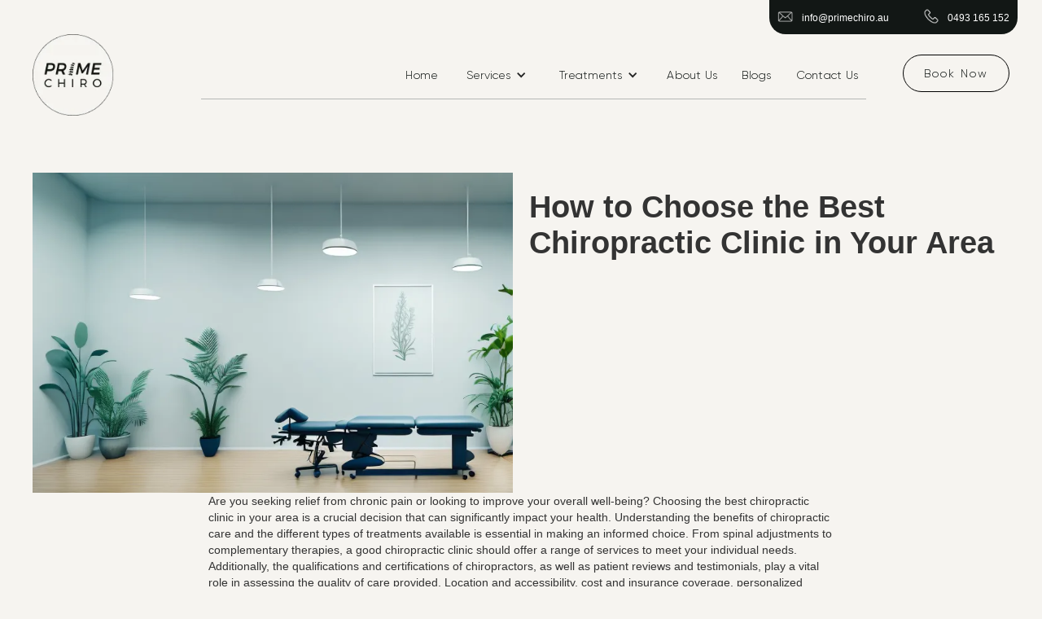

--- FILE ---
content_type: text/html
request_url: https://www.primechiro.au/post/how-to-choose-the-best-chiropractic-clinic-in-your-area
body_size: 14243
content:
<!DOCTYPE html><!-- This site was created in Webflow. https://webflow.com --><!-- Last Published: Sun Oct 12 2025 11:09:14 GMT+0000 (Coordinated Universal Time) --><html data-wf-domain="www.primechiro.au" data-wf-page="68a85dff50ede91ee6a45887" data-wf-site="68a85dff50ede91ee6a458a2" lang="en" data-wf-collection="68a85dff50ede91ee6a458b3" data-wf-item-slug="how-to-choose-the-best-chiropractic-clinic-in-your-area"><head><meta charset="utf-8"/><title></title><meta content="" name="description"/><meta content="" property="og:title"/><meta content="" property="og:description"/><meta content="" property="twitter:title"/><meta content="" property="twitter:description"/><meta property="og:type" content="website"/><meta content="summary_large_image" name="twitter:card"/><meta content="width=device-width, initial-scale=1" name="viewport"/><meta content="Webflow" name="generator"/><link href="https://cdn.prod.website-files.com/68a85dff50ede91ee6a458a2/css/prime-chiro-638dc9-3bd37c956d076a7b1852.webflow.shared.ab8978b9f.css" rel="stylesheet" type="text/css"/><script type="text/javascript">!function(o,c){var n=c.documentElement,t=" w-mod-";n.className+=t+"js",("ontouchstart"in o||o.DocumentTouch&&c instanceof DocumentTouch)&&(n.className+=t+"touch")}(window,document);</script><link href="https://cdn.prod.website-files.com/68a85dff50ede91ee6a458a2/68a85dff50ede91ee6a459b1_PRIME-CHIRO-LOGO%20(1).ico" rel="shortcut icon" type="image/x-icon"/><link href="https://cdn.prod.website-files.com/63994bb35e36f400b5974b21/63bb3a02e91f6617a740fd88_PRIME-CHIRO-256.png" rel="apple-touch-icon"/><link href="https://www.primechiro.au/post/how-to-choose-the-best-chiropractic-clinic-in-your-area" rel="canonical"/><link href="rss.xml" rel="alternate" title="RSS Feed" type="application/rss+xml"/><style>
.w-dropdown-link:hover {
    background: #F6F4F0;
    color: #121715;
}
  @media screen and (max-width: 980px) {
  .nav-menu-two  a.nav-link.w--current {
    color: #fff !important;
    border: 0px !important;
}
}
  @media screen and (min-width: 680px) {
 .desktop-hide-menu {
    display: none;
}
}
  @media screen and (max-width: 680px) {
 .service-dropdown, .treatment-dropdown {
    display: none;
}
}
  .btn-hover-css:before {
    content: "";
    position: absolute;
    z-index: -1;
    background: #121715;
    height: 150px;
    width: 200px;
    border-radius: 50%;
}
.btn-hover-css {
    position: relative;
    overflow: hidden;
    transition: color .5s;
}
.btn-hover-css:before {
    top: 0;
    left: -200%;
    transition: all .7s;
}
.btn-hover-css:hover:before {
    top: -30px;
    left: -30px;
}
.btn-hover-css:hover {
    color: #fff;
}
  .btn-hover-css-2:before {
   background: #ECE2D7 !important;
}
 .div-chiro-faq a.dropdown-link-34.w-dropdown-link {
    white-space: pre-wrap;
}
  .chiropractic-faq .w-dropdown-list {
    position: inherit;
    z-index: 9999;
}
  .chiropractic-faq .text-block-25 {
    white-space: pre-wrap;
}
.chiropractic-faq .w-dropdown-link:hover {
    background: #ECE2D7 !important;
    color: #121715;
}
  
  @media only screen and (max-width: 980px) and (min-width: 768px) 
{
.chiropractic-banner {
    padding-left: 50px !important;
}

}
</style>
<!-- Google Tag Manager -->
<script>(function(w,d,s,l,i){w[l]=w[l]||[];w[l].push({'gtm.start':
new Date().getTime(),event:'gtm.js'});var f=d.getElementsByTagName(s)[0],
j=d.createElement(s),dl=l!='dataLayer'?'&l='+l:'';j.async=true;j.src=
'https://www.googletagmanager.com/gtm.js?id='+i+dl;f.parentNode.insertBefore(j,f);
})(window,document,'script','dataLayer','GTM-KQWHVXJ');</script>
<!-- End Google Tag Manager --><style>
.w-dropdown-toggle a {
    color: #121715 !important;
}
.w-dropdown-link.w--current {
    color: #ECE2D7 !important;
}
body
{
  overflow-x:hidden;
}
a
{
 text-decoration:none;
}
a.nav-link.w--current {
    color: #121715;
    font-weight: 900;
    border-bottom: 2px solid #121715;
}
.nav-link
{
   padding-bottom: 19px;
}
@media screen and (min-width: 980px) {
.navbar-wrapper .nav-menu-wrapper:after {
    content: " ";
    position: absolute;
    bottom: 0;
    height: 1px;
    width: 108%;
    background: #b5b7b6;
    right: 176px;
}
}
@media screen and (max-width: 680px) {
 .counter-bg {
   
    background-image: none !important;
}
 .mobile-img-align-css {
    display: initial;
}
}

</style></head><body class="body-22"><div data-animation="default" data-collapse="medium" data-duration="400" data-easing="ease" data-easing2="ease" role="banner" class="navbar-logo-left-container shadow-three w-nav"><div class="container-2 w-container"><div class="columns w-row"><div class="column-3 w-col w-col-9"></div><div class="column-blurb w-col w-col-3"><a href="mailto:info@primechiro.au" class="mail-link-block w-inline-block"><img src="https://cdn.prod.website-files.com/68a85dff50ede91ee6a458a2/68a85dff50ede91ee6a458bd_email-icon.webp" loading="lazy" width="20" height="20" alt="A man riding a wave on top of a surfboard" class="mail-icon-img"/><div class="text-block">info@primechiro.au</div></a><a href="https://teL0493165152" class="mail-link-block w-inline-block"><img src="https://cdn.prod.website-files.com/68a85dff50ede91ee6a458a2/68a85dff50ede91ee6a458bf_telephone.webp" loading="lazy" width="20" height="20" alt="A man riding a wave on top of a surfboard" class="mail-icon-img"/><div class="text-block">0493 165 152</div></a></div></div></div><div class="container"><div class="navbar-wrapper"><a href="/" class="navbar-brand w-nav-brand"><img src="https://cdn.prod.website-files.com/68a85dff50ede91ee6a458a2/68a85dff50ede91ee6a459bb_prime-chiropractic-logo.webp" loading="lazy" width="100" height="100" alt="Prime chiropractic logo" class="website-logo"/></a><nav role="navigation" class="nav-menu-wrapper w-nav-menu"><ul role="list" class="nav-menu-two mobile-menu-list w-list-unstyled"><li class="list-item"><a href="/" class="nav-link">Home</a></li><li class="list-item service-dropdown"><div data-hover="true" data-delay="0" class="w-dropdown"><div class="w-dropdown-toggle"><div class="w-icon-dropdown-toggle"></div><a href="/services" class="w-inline-block"><div class="text-block-26">Services</div></a></div><nav class="dropdown-list-3 w-dropdown-list"><a href="/chiropractic" class="dropdown-link-17 w-dropdown-link">Chiropractic Adjustments</a><a href="/dry-needling" class="dropdown-link-18 w-dropdown-link">Dry Needling</a><a href="/functional-rehabilitation" class="dropdown-link-19 w-dropdown-link">Functional Rehabilitation And Mobility Developement</a><a href="/soft-tissue-mobilisation" class="dropdown-link-20 w-dropdown-link">Instrument Assisted Soft Tissue Mobilisation IASTM</a><a href="/cupping-therapy" class="dropdown-link-21 w-dropdown-link">Cupping Therapy</a><a href="/soft-tissue-therapy" class="dropdown-link-22 w-dropdown-link">Soft Tissue Therapy</a><a href="/postural-assesment" class="dropdown-link-23 w-dropdown-link">Postural Assessment</a><a href="/remedial-massage" class="dropdown-link-24 w-dropdown-link">Remedial Message</a><a href="/lymphatic-drainage" class="dropdown-link-25 w-dropdown-link">Lymphatic Drainage</a></nav></div></li><li class="list-item-3 treatment-dropdown"><div data-hover="true" data-delay="0" class="w-dropdown"><div class="w-dropdown-toggle"><div class="w-icon-dropdown-toggle"></div><a href="/treatments" class="w-inline-block"><div class="text-block-27">Treatments</div></a></div><nav class="dropdown-list-4 w-dropdown-list"><a href="/back-pain-treatment" class="dropdown-link-26 w-dropdown-link">Back, Neck And Hip Pains</a><a href="/vertigo" class="dropdown-link-27 w-dropdown-link">Vertigo</a><a href="/rotator-cuff-injury" class="dropdown-link-28 w-dropdown-link">Shoulder And Rotator Cuff Injuiries</a><a href="/acute-injuries" class="dropdown-link-29 w-dropdown-link">Acute Injuries</a><a href="/migraines-and-headaches" class="dropdown-link-30 w-dropdown-link">Migranes And Headaches</a><a href="/whiplash" class="dropdown-link-31 w-dropdown-link">Whiplash</a><a href="/sciatica-and-pinched" class="dropdown-link-32 w-dropdown-link">Sciatica And Pinched Nerves</a></nav></div></li><li class="list-item-4 desktop-hide-menu"><a href="/services" class="nav-link">Services</a></li><li class="list-item-4 desktop-hide-menu"><a href="/treatments" class="nav-link">Treatments</a></li><li class="list-item-4"><a href="/about-us" class="nav-link">About Us</a></li><li class="list-item-5"><a href="/blogs" class="nav-link">Blogs</a></li><li class="list-item-6"><a href="/contact" class="nav-link">Contact Us</a></li><li class="mobile-margin-top-10"><a href="https://primechiro.au1.cliniko.com/bookings#service" class="button-primary header-btn btn-hover-css w-button">Book Now</a></li></ul></nav><div class="menu-button w-nav-button"><div class="mobile-menu-css w-icon-nav-menu"></div></div></div></div></div><div class="section-9"><div class="container-26 w-container"><div class="w-row"><div class="w-col w-col-6"><img src="https://cdn.prod.website-files.com/68a85dff50ede91ee6a458ad/68a85dff50ede91ee6a45c2f_clinic.webp" loading="lazy" alt="" sizes="(max-width: 479px) 96vw, (max-width: 767px) 97vw, 49vw" srcset="https://cdn.prod.website-files.com/68a85dff50ede91ee6a458ad/68a85dff50ede91ee6a45c2f_clinic.webp 500w, https://cdn.prod.website-files.com/68a85dff50ede91ee6a458ad/68a85dff50ede91ee6a45c2f_clinic.webp 768w"/></div><div class="w-col w-col-6"><h1>How to Choose the Best Chiropractic Clinic in Your Area</h1></div></div></div><div class="rich-text-block-3 w-richtext"><p>Are you seeking relief from chronic pain or looking to improve your overall well-being? Choosing the best chiropractic clinic in your area is a crucial decision that can significantly impact your health. Understanding the benefits of chiropractic care and the different types of treatments available is essential in making an informed choice. From spinal adjustments to complementary therapies, a good chiropractic clinic should offer a range of services to meet your individual needs. Additionally, the qualifications and certifications of chiropractors, as well as patient reviews and testimonials, play a vital role in assessing the quality of care provided. Location and accessibility, cost and insurance coverage, personalized treatment plans, and the use of advanced technology and equipment are also important factors to consider. Moreover, a clinic&#x27;s community reputation, involvement in local health events, and holistic approach to wellness can provide insight into its commitment to patient care. From the initial consultation and evaluation process to ongoing support and education, finding a chiropractic clinic that prioritizes your well-being and offers comprehensive care is key to achieving optimal health.</p><h2><strong>Understanding Chiropractic Care</strong></h2><p>Chiropractic care is a form of alternative medicine that focuses on diagnosing and treating musculoskeletal disorders, particularly those related to the spine. It involves non-invasive techniques such as spinal manipulation to alleviate pain, improve mobility, and promote overall wellness.</p><p>There are various types of chiropractic treatments available, including manual adjustments, therapeutic exercises, and lifestyle counselling. These treatments aim to address the root cause of the problem rather than just masking the symptoms. This holistic approach sets chiropractic care apart from traditional medical treatments.</p><p>Regular <a href="https://www.primechiro.au/post/alleviate-stress-with-prime-chiro-s-chiropractic-adjustments?da00f926_page=2">chiropractic adjustments</a> play a crucial role in maintaining spinal health and preventing future injuries. By keeping the spine properly aligned, individuals can experience improved nerve function, better posture, and enhanced bodily functions. Many people also find relief from chronic conditions through ongoing chiropractic care.</p><h2><strong>Qualities of a Good Chiropractic Clinic</strong></h2><p>One key quality to look for in a good <a href="https://fairbankschiropracticclinic.com/">chiropractic clinic</a> is the certifications and qualifications of the chiropractors. It&#x27;s important to ensure that the clinic employs licensed and experienced professionals who have undergone proper training and education in chiropractic care.</p><p>Another important aspect to consider is patient reviews and testimonials. A reputable chiropractic clinic will have positive feedback from previous patients, indicating their satisfaction with the level of care and service provided. Checking online reviews or asking for references can give you valuable insight into the clinic&#x27;s reputation.</p><p>Furthermore, a good chiropractic clinic should offer a comprehensive range of services to address various musculoskeletal issues. From spinal adjustments to therapeutic exercises, having access to different treatment options allows for personalized care tailored to individual needs.</p><h2><strong>Location and Accessibility</strong></h2><p>When considering a chiropractic clinic, the location and accessibility are crucial factors to take into account. It is advantageous to choose a clinic that is near your home or workplace, as this will make it more convenient for you to schedule regular visits. Additionally, it is important to assess the availability of parking at the clinic. Ideally, the clinic should have ample parking spaces for patients, ensuring that you won&#x27;t have difficulty finding a spot when you arrive for your appointment.</p><p>In addition to parking facilities, it&#x27;s essential to consider the ease of public transportation access to the chiropractic clinic. For individuals who rely on public transport, choosing a clinic located near bus stops or train stations can make attending appointments much simpler and stress-free. <strong>Easy access via public transportation</strong> can also be beneficial in cases where you may not be able to drive yourself due to treatment-related reasons.</p><p>Ultimately, selecting a chiropractic centre with a good location and accessibility can contribute significantly to your overall experience with chiropractic care. By prioritizing convenience and ease of access, you&#x27;ll be setting yourself up for smoother and more consistent visits that align well with your daily routine.</p><h2><strong>Cost and Insurance Coverage</strong></h2><p>When selecting a chiropractic clinic, it&#x27;s important to consider the cost of services and whether they accept your insurance provider. You&#x27;ll want to inquire about which insurance plans the clinic accepts, as well as any out-of-pocket costs you may be responsible for. It&#x27;s also beneficial to find out if the clinic offers payment plans or financing options for those without insurance coverage.</p><p>Transparency in pricing and billing practices is crucial when choosing a chiropractic clinic. A reputable clinic will communicate their fees and any additional charges upfront, allowing you to make an informed decision about your care. Make sure to ask about their billing procedures, including how they handle insurance claims and any potential discrepancies in your bill.</p><p>Ultimately, finding a chiropractic clinic that meets your budgetary needs while providing excellent care is essential. Look for a clinic that prioritizes transparency in pricing, offers various payment options, and works with your insurance provider to ensure you receive quality care without financial stress.</p><h2><strong>Personalized Treatment Plans</strong></h2><p>When selecting the best chiropractic clinic in your area, it is crucial to look for a facility that offers personalized treatment plans. These plans should be tailored to meet the individual needs of each patient, taking into account their specific condition and health goals. This approach ensures that patients receive the most effective and targeted care possible.</p><p>A reputable chiropractic clinic will also incorporate complementary therapies into their personalized treatment plans. These may include massage therapy, acupuncture, nutritional counselling, or other <a href="https://www.primechiro.au/post/chiropractic-for-plantar-fasciitis-a-holistic-approach">holistic approach</a>es to support overall wellness. By offering a comprehensive range of services, patients can benefit from a well-rounded and integrated approach to chiropractic care.</p><p>Additionally, an emphasis on patient education and empowerment is essential when seeking the best chiropractic clinic. A quality facility will take the time to educate patients about their conditions and provide resources for self-care at home. This not only enhances the effectiveness of treatment but also empowers patients to take an active role in maintaining their spinal health over the long term.</p><h2><strong>Technology and Equipment</strong></h2><p>When choosing the best chiropractic clinic in your area, it is important to consider the technology and equipment they utilize. Look for a clinic that makes use of advanced diagnostic tools to accurately assess your condition and tailor treatment plans accordingly. Clinics with modern treatment facilities can offer a wide range of services, from spinal adjustments to therapeutic exercises, providing comprehensive care for their patients.</p><p>Another aspect to consider is the integration of digital health records. A reputable chiropractic clinic should have a system in place for electronic health records, enabling seamless communication between healthcare providers and ensuring that your information is securely stored and easily accessible when needed. This not only enhances efficiency but also improves the overall quality of care provided.</p><p>Ultimately, a chiropractic clinic equipped with state-of-the-art technology and modern equipment demonstrates a commitment to delivering high-quality chiropractic care. By prioritizing these factors in your search, you can select a clinic that is dedicated to staying current with advancements in the field and offering patients access to the best possible treatments.</p><h2><strong>Community Reputation and Involvement</strong></h2><p>When choosing the best chiropractic clinic in your area, it&#x27;s important to consider the community reputation and involvement of the clinics you are looking at. One way to gauge this is by researching if the clinics participate in local health events. Clinics that actively engage with the community through these events demonstrate a commitment to promoting overall well-being.</p><p>Additionally, involvement in community outreach programs is another indicator of a clinic&#x27;s dedication to their local area. These programs often provide valuable services to those in need, and clinics that take part show their willingness to go above and beyond regular patient care. It also shows that they are invested in giving back to the community.</p><p><strong>Recognition and awards</strong> received by chiropractic clinics can also speak volumes about their reputation within the community. Look for clinics that have been acknowledged for their outstanding service or contributions. This can indicate their standing among patients, peers, and other healthcare professionals.</p><h2><strong>Holistic Approach to Wellness</strong></h2><p>When choosing the best chiropractic clinic in your area, it&#x27;s important to consider their approach to overall health and wellness. A reputable clinic will prioritize not only the treatment of specific symptoms but also the promotion of holistic well-being. This may involve addressing nutrition, exercise, stress management, and other lifestyle factors that contribute to a patient&#x27;s overall health.</p><p>In addition to traditional chiropractic care, a top-notch clinic will offer integration of nutrition and lifestyle guidance into their treatment plans. This could include personalized dietary recommendations, exercise programs, and strategies for managing daily stressors. By taking a comprehensive approach to wellness, patients can experience more sustainable improvements in their health and well-being.</p><p>Moreover, an excellent chiropractic clinic will prioritize collaboration with other healthcare providers as part of its holistic approach. This may involve working closely with medical doctors, physical therapists, or mental health professionals to ensure that patients receive well-rounded care. By building a network of trusted experts in various fields, a chiropractic clinic can provide comprehensive support for their patients&#x27; overall wellness.</p><h2><strong>Initial Consultation and Evaluation Process</strong></h2><ul role="list"><li>When you first visit our chiropractic clinic, we will start by conducting a thorough assessment of your medical history. This will help us understand any underlying health issues or previous injuries that may be contributing to your current condition.</li><li>Following the medical history review, we will perform a comprehensive physical examination to assess your musculoskeletal system and identify any areas of concern. This evaluation process allows us to pinpoint the source of your discomfort and develop an effective treatment plan tailored to your specific needs.</li><li>During the initial consultation, we encourage open communication between our experienced chiropractors and patients. We take the time to discuss treatment options and set realistic expectations for recovery. Our goal is to ensure that you feel comfortable with the proposed care plan before moving forward with any chiropractic treatments.</li></ul><p>At Prime Chiro, we understand the importance of finding the best chiropractor near you in Lansvale NSW and surrounding areas like Fairfield, Liverpool, and Cabramatta. Our team of experienced chiropractors is dedicated to providing personalized care and consultation to individuals seeking relief from pain and discomfort. Whether you are dealing with back pain, neck pain, headaches, or other musculoskeletal issues, our chiropractic services can help you find the relief you need. Contact Prime Chiro today to schedule a consultation and take the first step towards a healthier, pain-free life.</p><h2><strong>Frequently Asked Questions</strong></h2><h4><strong>1. What is a chiropractic clinic?</strong></h4><p>A chiropractic clinic is a healthcare facility that specializes in providing chiropractic care, which involves diagnosing and treating musculoskeletal disorders, particularly those affecting the spine.</p><h4><strong>2. How do I know if a chiropractic clinic is reputable?</strong></h4><p>To determine if a chiropractic clinic is reputable, you can consider factors such as the qualifications and experience of the chiropractors, the clinic&#x27;s reputation within the community, and the availability of positive reviews or testimonials from previous patients.</p><h4><strong>3. What should I look for in a chiropractic clinic?</strong></h4><p>When choosing a chiropractic clinic, it is important to consider factors such as the qualifications and experience of the chiropractors, the range of services offered, the clinic&#x27;s location and accessibility, and the overall atmosphere and comfort of the clinic.</p><h4><strong>4. How can I find the best chiropractic clinic in my area?</strong></h4><p>To find the best chiropractic clinic in your area, you can start by asking for recommendations from friends, family, or your primary healthcare provider. You can also conduct online research, read reviews, and visit the clinic&#x27;s website to gather information about their services, expertise, and patient satisfaction.</p><h4><strong>5. What questions should I ask when visiting a chiropractic clinic?</strong></h4><p>When visiting a chiropractic clinic, you can ask questions such as the chiropractor&#x27;s qualifications and experience, the specific techniques or treatments they use, the expected duration of treatment, any potential risks or side effects, and the cost and insurance coverage for the services provided.</p><p>TL;DR: When choosing a chiropractic clinic, consider the benefits of chiropractic care, the qualifications of the chiropractors, patient reviews, range of services, location and accessibility, insurance coverage, personalized treatment plans, use of advanced technology, community reputation, holistic approach to wellness, initial consultation process, and emphasis on overall health and wellness.</p><p>‍</p></div></div><div class="blog-section-subblogs"><div class="container-25 w-container"><h2 data-w-id="4cfe7c52-a66e-3b1f-ff73-e7c0da00f924" style="opacity:0" class="heading-21">checkout more</h2><div class="w-dyn-list"><div role="list" class="w-dyn-items w-row"><div role="listitem" class="blog-page-grids w-dyn-item w-col w-col-6"><a href="/post/10-workplace-ergonomic-fixes-to-prevent-back-pain" class="w-inline-block"><div class="blog-div"><img alt="" loading="lazy" width="800" src="https://cdn.prod.website-files.com/68a85dff50ede91ee6a458ad/68a85dff50ede91ee6a45d69_10%20Workplace%20Ergonomic%20Fixes%20To%20Prevent%20Back%20Pain.png" sizes="(max-width: 479px) 96vw, (max-width: 767px) 97vw, 49vw" srcset="https://cdn.prod.website-files.com/68a85dff50ede91ee6a458ad/68a85dff50ede91ee6a45d69_10%2520Workplace%2520Ergonomic%2520Fixes%2520To%2520Prevent%2520Back%2520Pain-p-500.png 500w, https://cdn.prod.website-files.com/68a85dff50ede91ee6a458ad/68a85dff50ede91ee6a45d69_10%2520Workplace%2520Ergonomic%2520Fixes%2520To%2520Prevent%2520Back%2520Pain-p-800.png 800w, https://cdn.prod.website-files.com/68a85dff50ede91ee6a458ad/68a85dff50ede91ee6a45d69_10%2520Workplace%2520Ergonomic%2520Fixes%2520To%2520Prevent%2520Back%2520Pain-p-1080.png 1080w, https://cdn.prod.website-files.com/68a85dff50ede91ee6a458ad/68a85dff50ede91ee6a45d69_10%2520Workplace%2520Ergonomic%2520Fixes%2520To%2520Prevent%2520Back%2520Pain-p-1600.png 1600w, https://cdn.prod.website-files.com/68a85dff50ede91ee6a458ad/68a85dff50ede91ee6a45d69_10%20Workplace%20Ergonomic%20Fixes%20To%20Prevent%20Back%20Pain.png 1920w"/><h3 class="heading-3">10 Workplace Ergonomic Fixes To Prevent Back Pain</h3><div class="text-block-8">Ergonomic adjustments like correct chair and monitor placement, monitor positioning, regular movements and stretches, and optimal keyboard and mouse placements can significantly reduce workplace discomfort. Other strategies include alternative seating solutions, workspace layout optimization, ergonomic equipment selection, and daily back protection habits.</div></div></a></div><div role="listitem" class="blog-page-grids w-dyn-item w-col w-col-6"><a href="/post/why-your-office-setup-causes-persistent-back-pain" class="w-inline-block"><div class="blog-div"><img alt="" loading="lazy" width="800" src="https://cdn.prod.website-files.com/68a85dff50ede91ee6a458ad/68a85dff50ede91ee6a45d6a_Why%20Your%20Office%20Setup%20Causes%20Persistent%20Back%20Pain.png" sizes="(max-width: 479px) 96vw, (max-width: 767px) 97vw, 49vw" srcset="https://cdn.prod.website-files.com/68a85dff50ede91ee6a458ad/68a85dff50ede91ee6a45d6a_Why%2520Your%2520Office%2520Setup%2520Causes%2520Persistent%2520Back%2520Pain-p-500.png 500w, https://cdn.prod.website-files.com/68a85dff50ede91ee6a458ad/68a85dff50ede91ee6a45d6a_Why%2520Your%2520Office%2520Setup%2520Causes%2520Persistent%2520Back%2520Pain-p-800.png 800w, https://cdn.prod.website-files.com/68a85dff50ede91ee6a458ad/68a85dff50ede91ee6a45d6a_Why%2520Your%2520Office%2520Setup%2520Causes%2520Persistent%2520Back%2520Pain-p-1080.png 1080w, https://cdn.prod.website-files.com/68a85dff50ede91ee6a458ad/68a85dff50ede91ee6a45d6a_Why%2520Your%2520Office%2520Setup%2520Causes%2520Persistent%2520Back%2520Pain-p-1600.png 1600w, https://cdn.prod.website-files.com/68a85dff50ede91ee6a458ad/68a85dff50ede91ee6a45d6a_Why%20Your%20Office%20Setup%20Causes%20Persistent%20Back%20Pain.png 1920w"/><h3 class="heading-3">Why Your Office Setup Causes Persistent Back Pain</h3><div class="text-block-8">Ergonomic workspaces are key to preventing and managing back pain, with correct office chair, monitor height, desk configuration and proper postural habits crucial. Regular movement breaks, core-strengthening exercises and routine chiropractic care also help to alleviate pain.</div></div></a></div><div role="listitem" class="blog-page-grids w-dyn-item w-col w-col-6"><a href="/post/what-makes-a-top-rated-ergonomics-consultant-worth-hiring" class="w-inline-block"><div class="blog-div"><img alt="" loading="lazy" width="800" src="https://cdn.prod.website-files.com/68a85dff50ede91ee6a458ad/68a85dff50ede91ee6a45d6b_What%20Makes%20A%20Top-Rated%20Ergonomics%20Consultant%20Worth%20Hiring.png" sizes="(max-width: 479px) 96vw, (max-width: 767px) 97vw, 49vw" srcset="https://cdn.prod.website-files.com/68a85dff50ede91ee6a458ad/68a85dff50ede91ee6a45d6b_What%2520Makes%2520A%2520Top-Rated%2520Ergonomics%2520Consultant%2520Worth%2520Hiring-p-500.png 500w, https://cdn.prod.website-files.com/68a85dff50ede91ee6a458ad/68a85dff50ede91ee6a45d6b_What%2520Makes%2520A%2520Top-Rated%2520Ergonomics%2520Consultant%2520Worth%2520Hiring-p-800.png 800w, https://cdn.prod.website-files.com/68a85dff50ede91ee6a458ad/68a85dff50ede91ee6a45d6b_What%2520Makes%2520A%2520Top-Rated%2520Ergonomics%2520Consultant%2520Worth%2520Hiring-p-1080.png 1080w, https://cdn.prod.website-files.com/68a85dff50ede91ee6a458ad/68a85dff50ede91ee6a45d6b_What%2520Makes%2520A%2520Top-Rated%2520Ergonomics%2520Consultant%2520Worth%2520Hiring-p-1600.png 1600w, https://cdn.prod.website-files.com/68a85dff50ede91ee6a458ad/68a85dff50ede91ee6a45d6b_What%20Makes%20A%20Top-Rated%20Ergonomics%20Consultant%20Worth%20Hiring.png 1920w"/><h3 class="heading-3">What Makes A Top-Rated Ergonomics Consultant Worth Hiring?</h3><div class="text-block-8">Ergonomics consultants offer value through workplace evaluations, which can improve safety and productivity. Their expertise, gained from rigorous certifications and experience, enables them to design solutions for complex workplace issues. These, combined with their communication and relationship-building skills, lead to reduced healthcare costs and increased productivity. Companies investing in ergonomics consulting can see returns of up to $15,000 per employee per year, and a reduction in workers&#x27; compensation costs of up to 50% over three years.</div></div></a></div><div role="listitem" class="blog-page-grids w-dyn-item w-col w-col-6"><a href="/post/professional-workplace-ergonomics-assessment-in-greater-cleveland-area" class="w-inline-block"><div class="blog-div"><img alt="" loading="lazy" width="800" src="https://cdn.prod.website-files.com/68a85dff50ede91ee6a458ad/68a85dff50ede91ee6a45d6c_Professional%20Workplace%20Ergonomics%20Assessment%20in%20Greater%20Cleveland%20Area.png" sizes="(max-width: 479px) 96vw, (max-width: 767px) 97vw, 49vw" srcset="https://cdn.prod.website-files.com/68a85dff50ede91ee6a458ad/68a85dff50ede91ee6a45d6c_Professional%2520Workplace%2520Ergonomics%2520Assessment%2520in%2520Greater%2520Cleveland%2520Area-p-500.png 500w, https://cdn.prod.website-files.com/68a85dff50ede91ee6a458ad/68a85dff50ede91ee6a45d6c_Professional%2520Workplace%2520Ergonomics%2520Assessment%2520in%2520Greater%2520Cleveland%2520Area-p-800.png 800w, https://cdn.prod.website-files.com/68a85dff50ede91ee6a458ad/68a85dff50ede91ee6a45d6c_Professional%2520Workplace%2520Ergonomics%2520Assessment%2520in%2520Greater%2520Cleveland%2520Area-p-1080.png 1080w, https://cdn.prod.website-files.com/68a85dff50ede91ee6a458ad/68a85dff50ede91ee6a45d6c_Professional%2520Workplace%2520Ergonomics%2520Assessment%2520in%2520Greater%2520Cleveland%2520Area-p-1600.png 1600w, https://cdn.prod.website-files.com/68a85dff50ede91ee6a458ad/68a85dff50ede91ee6a45d6c_Professional%20Workplace%20Ergonomics%20Assessment%20in%20Greater%20Cleveland%20Area.png 1920w"/><h3 class="heading-3">Professional Workplace Ergonomics Assessment in Greater Cleveland Area</h3><div class="text-block-8">Workplace ergonomics in Greater Cleveland has proven crucial for business success, significantly impacting employee well-being and productivity. Ergonomic assessments can help identify workplace risks, boosting productivity by 8-12%, reducing staff turnover by 25%, and minimising musculoskeletal disorders by 20-30%. Every dollar invested in professional ergonomic measures can yield $4-$15 of savings via enhanced efficiency and injury reduction. Specialised training and intervention strategies also help maintain long-term health and optimal performance for employees.</div></div></a></div><div role="listitem" class="blog-page-grids w-dyn-item w-col w-col-6"><a href="/post/what-does-knee-adjustment-do-for-joint-pain" class="w-inline-block"><div class="blog-div"><img alt="" loading="lazy" width="800" src="https://cdn.prod.website-files.com/68a85dff50ede91ee6a458ad/68a85dff50ede91ee6a45d6d_What%20Does%20Knee%20Adjustment%20Do%20For%20Joint%20Pain.png" sizes="(max-width: 479px) 96vw, (max-width: 767px) 97vw, 49vw" srcset="https://cdn.prod.website-files.com/68a85dff50ede91ee6a458ad/68a85dff50ede91ee6a45d6d_What%2520Does%2520Knee%2520Adjustment%2520Do%2520For%2520Joint%2520Pain-p-500.png 500w, https://cdn.prod.website-files.com/68a85dff50ede91ee6a458ad/68a85dff50ede91ee6a45d6d_What%2520Does%2520Knee%2520Adjustment%2520Do%2520For%2520Joint%2520Pain-p-800.png 800w, https://cdn.prod.website-files.com/68a85dff50ede91ee6a458ad/68a85dff50ede91ee6a45d6d_What%2520Does%2520Knee%2520Adjustment%2520Do%2520For%2520Joint%2520Pain-p-1080.png 1080w, https://cdn.prod.website-files.com/68a85dff50ede91ee6a458ad/68a85dff50ede91ee6a45d6d_What%2520Does%2520Knee%2520Adjustment%2520Do%2520For%2520Joint%2520Pain-p-1600.png 1600w, https://cdn.prod.website-files.com/68a85dff50ede91ee6a458ad/68a85dff50ede91ee6a45d6d_What%20Does%20Knee%20Adjustment%20Do%20For%20Joint%20Pain.png 1920w"/><h3 class="heading-3">What Does Knee Adjustment Do For Joint Pain?</h3><div class="text-block-8">Chiropractic knee adjustments can significantly alleviate joint pain by addressing not only immediate discomfort but also underlying biomechanical issues. Techniques such as flexion-distraction and posterior-anterior mobilisation help restore optimal knee joint alignment and improve mobility, while other methods boost blood flow and reduce inflammation, promoting natural healing processes. Practitioners recommend a multifaceted treatment approach including soft tissue surgeries, nutrition advice, and prescribed mobility work, all of which create a comprehensive therapeutic strategy for both acute and chronic knee pain conditions.</div></div></a></div><div role="listitem" class="blog-page-grids w-dyn-item w-col w-col-6"><a href="/post/knee-pain-relief-what-chiropractic-care-delivers" class="w-inline-block"><div class="blog-div"><img alt="" loading="lazy" width="800" src="https://cdn.prod.website-files.com/68a85dff50ede91ee6a458ad/68a85dff50ede91ee6a45d6e_Knee%20Pain%20Relief%20What%20Chiropractic%20Care%20Delivers.png" sizes="(max-width: 479px) 96vw, (max-width: 767px) 97vw, 49vw" srcset="https://cdn.prod.website-files.com/68a85dff50ede91ee6a458ad/68a85dff50ede91ee6a45d6e_Knee%2520Pain%2520Relief%2520What%2520Chiropractic%2520Care%2520Delivers-p-500.png 500w, https://cdn.prod.website-files.com/68a85dff50ede91ee6a458ad/68a85dff50ede91ee6a45d6e_Knee%2520Pain%2520Relief%2520What%2520Chiropractic%2520Care%2520Delivers-p-800.png 800w, https://cdn.prod.website-files.com/68a85dff50ede91ee6a458ad/68a85dff50ede91ee6a45d6e_Knee%2520Pain%2520Relief%2520What%2520Chiropractic%2520Care%2520Delivers-p-1080.png 1080w, https://cdn.prod.website-files.com/68a85dff50ede91ee6a458ad/68a85dff50ede91ee6a45d6e_Knee%2520Pain%2520Relief%2520What%2520Chiropractic%2520Care%2520Delivers-p-1600.png 1600w, https://cdn.prod.website-files.com/68a85dff50ede91ee6a458ad/68a85dff50ede91ee6a45d6e_Knee%20Pain%20Relief%20What%20Chiropractic%20Care%20Delivers.png 1920w"/><h3 class="heading-3">Knee Pain Relief: What Chiropractic Care Delivers</h3><div class="text-block-8">Chiropractic care can help alleviate knee pain by addressing its root causes rather than just managing symptoms. Chiropractors use a holistic approach that involves examining the entire kinetic chain to identify the root causes of the discomfort. Common knee pain causes include arthritis, sports injuries, muscle imbalances, and joint mobility issues. Chiropractic assessment includes a detailed review of the patient&#x27;s medical history and a physical exam. The holistic treatment plan may include chiropractic adjustments, soft tissue techniques, physical therapy, and lifestyle modifications.</div></div></a></div><div role="listitem" class="blog-page-grids w-dyn-item w-col w-col-6"><a href="/post/7-best-chiropractic-techniques-to-relieve-knee-pain" class="w-inline-block"><div class="blog-div"><img alt="" loading="lazy" width="800" src="https://cdn.prod.website-files.com/68a85dff50ede91ee6a458ad/68a85dff50ede91ee6a45d6f_7%20Best%20Chiropractic%20Techniques%20To%20Relieve%20Knee%20Pain.png" sizes="(max-width: 479px) 96vw, (max-width: 767px) 97vw, 49vw" srcset="https://cdn.prod.website-files.com/68a85dff50ede91ee6a458ad/68a85dff50ede91ee6a45d6f_7%2520Best%2520Chiropractic%2520Techniques%2520To%2520Relieve%2520Knee%2520Pain-p-500.png 500w, https://cdn.prod.website-files.com/68a85dff50ede91ee6a458ad/68a85dff50ede91ee6a45d6f_7%2520Best%2520Chiropractic%2520Techniques%2520To%2520Relieve%2520Knee%2520Pain-p-800.png 800w, https://cdn.prod.website-files.com/68a85dff50ede91ee6a458ad/68a85dff50ede91ee6a45d6f_7%2520Best%2520Chiropractic%2520Techniques%2520To%2520Relieve%2520Knee%2520Pain-p-1080.png 1080w, https://cdn.prod.website-files.com/68a85dff50ede91ee6a458ad/68a85dff50ede91ee6a45d6f_7%2520Best%2520Chiropractic%2520Techniques%2520To%2520Relieve%2520Knee%2520Pain-p-1600.png 1600w, https://cdn.prod.website-files.com/68a85dff50ede91ee6a458ad/68a85dff50ede91ee6a45d6f_7%20Best%20Chiropractic%20Techniques%20To%20Relieve%20Knee%20Pain.png 1920w"/><h3 class="heading-3">7 Best Chiropractic Techniques To Relieve Knee Pain</h3><div class="text-block-8">Chiropractic care offers holistic treatment for knee pain, focusing on addressing root causes. Some strategies include joint mobilization, soft tissue release therapy, active release techniques, spinal alignment adjustments, therapeutic exercise programming, cold laser treatment, and kinesiology taping applications. This combination of treatments aims to restore knee function, improve mobility, and promote long-term joint health.</div></div></a></div><div role="listitem" class="blog-page-grids w-dyn-item w-col w-col-6"><a href="/post/7-gentle-movement-tips-for-seniors-joint-health" class="w-inline-block"><div class="blog-div"><img alt="" loading="lazy" width="800" src="https://cdn.prod.website-files.com/68a85dff50ede91ee6a458ad/68a85dff50ede91ee6a45d70_7%20Gentle%20Movement%20Tips%20For%20Seniors%27%20Joint%20Health.png" sizes="(max-width: 479px) 96vw, (max-width: 767px) 97vw, 49vw" srcset="https://cdn.prod.website-files.com/68a85dff50ede91ee6a458ad/68a85dff50ede91ee6a45d70_7%2520Gentle%2520Movement%2520Tips%2520For%2520Seniors%27%2520Joint%2520Health-p-500.png 500w, https://cdn.prod.website-files.com/68a85dff50ede91ee6a458ad/68a85dff50ede91ee6a45d70_7%2520Gentle%2520Movement%2520Tips%2520For%2520Seniors%27%2520Joint%2520Health-p-800.png 800w, https://cdn.prod.website-files.com/68a85dff50ede91ee6a458ad/68a85dff50ede91ee6a45d70_7%2520Gentle%2520Movement%2520Tips%2520For%2520Seniors%27%2520Joint%2520Health-p-1080.png 1080w, https://cdn.prod.website-files.com/68a85dff50ede91ee6a458ad/68a85dff50ede91ee6a45d70_7%2520Gentle%2520Movement%2520Tips%2520For%2520Seniors%27%2520Joint%2520Health-p-1600.png 1600w, https://cdn.prod.website-files.com/68a85dff50ede91ee6a458ad/68a85dff50ede91ee6a45d70_7%20Gentle%20Movement%20Tips%20For%20Seniors%27%20Joint%20Health.png 1920w"/><h3 class="heading-3">7 Gentle Movement Tips For Seniors&#x27; Joint Health</h3><div class="text-block-8">Gentle movement like chair stretches, walking, water-based activities, range-of-motion exercises, Tai Chi, daily joint mobility routine, and low-impact strength training can help improve joint health, flexibility, and overall well-being in seniors.</div></div></a></div><div role="listitem" class="blog-page-grids w-dyn-item w-col w-col-6"><a href="/post/10-simple-joint-friendly-movement-exercises-for-seniors" class="w-inline-block"><div class="blog-div"><img alt="" loading="lazy" width="800" src="https://cdn.prod.website-files.com/68a85dff50ede91ee6a458ad/68a85dff50ede91ee6a45d71_10%20Simple%20Joint-Friendly%20Movement%20Exercises%20for%20Seniors.png" sizes="(max-width: 479px) 96vw, (max-width: 767px) 97vw, 49vw" srcset="https://cdn.prod.website-files.com/68a85dff50ede91ee6a458ad/68a85dff50ede91ee6a45d71_10%2520Simple%2520Joint-Friendly%2520Movement%2520Exercises%2520for%2520Seniors-p-500.png 500w, https://cdn.prod.website-files.com/68a85dff50ede91ee6a458ad/68a85dff50ede91ee6a45d71_10%2520Simple%2520Joint-Friendly%2520Movement%2520Exercises%2520for%2520Seniors-p-800.png 800w, https://cdn.prod.website-files.com/68a85dff50ede91ee6a458ad/68a85dff50ede91ee6a45d71_10%2520Simple%2520Joint-Friendly%2520Movement%2520Exercises%2520for%2520Seniors-p-1080.png 1080w, https://cdn.prod.website-files.com/68a85dff50ede91ee6a458ad/68a85dff50ede91ee6a45d71_10%2520Simple%2520Joint-Friendly%2520Movement%2520Exercises%2520for%2520Seniors-p-1600.png 1600w, https://cdn.prod.website-files.com/68a85dff50ede91ee6a458ad/68a85dff50ede91ee6a45d71_10%20Simple%20Joint-Friendly%20Movement%20Exercises%20for%20Seniors.png 1920w"/><h3 class="heading-3">10 Simple Joint-Friendly Movement Exercises for Seniors</h3><div class="text-block-8">The article provides a range of exercises for seniors to ensure joint mobility and reduce age-associated stiffness. The regimen includes neck and shoulder exercises, elbow and wrist stretches, hip rotations, knee training, full body movements, balance techniques, seated exercises, and mindful movements. Regular, controlled, supervised practice minimises injury risks, improves balance, and supports daily activities.</div></div></a></div><div role="listitem" class="blog-page-grids w-dyn-item w-col w-col-6"><a href="/post/why-do-simple-mobility-movements-help-aging-joints" class="w-inline-block"><div class="blog-div"><img alt="" loading="lazy" width="800" src="https://cdn.prod.website-files.com/68a85dff50ede91ee6a458ad/68a85dff50ede91ee6a45d72_Why%20Do%20Simple%20Mobility%20Movements%20Help%20Aging%20Joints.png" sizes="(max-width: 479px) 96vw, (max-width: 767px) 97vw, 49vw" srcset="https://cdn.prod.website-files.com/68a85dff50ede91ee6a458ad/68a85dff50ede91ee6a45d72_Why%2520Do%2520Simple%2520Mobility%2520Movements%2520Help%2520Aging%2520Joints-p-500.png 500w, https://cdn.prod.website-files.com/68a85dff50ede91ee6a458ad/68a85dff50ede91ee6a45d72_Why%2520Do%2520Simple%2520Mobility%2520Movements%2520Help%2520Aging%2520Joints-p-800.png 800w, https://cdn.prod.website-files.com/68a85dff50ede91ee6a458ad/68a85dff50ede91ee6a45d72_Why%2520Do%2520Simple%2520Mobility%2520Movements%2520Help%2520Aging%2520Joints-p-1080.png 1080w, https://cdn.prod.website-files.com/68a85dff50ede91ee6a458ad/68a85dff50ede91ee6a45d72_Why%2520Do%2520Simple%2520Mobility%2520Movements%2520Help%2520Aging%2520Joints-p-1600.png 1600w, https://cdn.prod.website-files.com/68a85dff50ede91ee6a458ad/68a85dff50ede91ee6a45d72_Why%20Do%20Simple%20Mobility%20Movements%20Help%20Aging%20Joints.png 1920w"/><h3 class="heading-3">Why Do Simple Mobility Movements Help Aging Joints?</h3><div class="text-block-8">Aging causes natural wear and tear on our joints, leading to stiffness and discomfort. However, simple, regular mobility exercises can maintain joint health, stimulate synovial fluid production, strengthen muscles, and preserve range of motion, thus impacting our body&#x27;s aging process. Understanding joint-specific movement patterns and incorporating strength-building movements could slow joint deterioration. Coupled with appropriate rest and recovery, chiropractic care, and proper nutrition, these strategies can effectively maintain joint health and independence during later life.</div></div></a></div></div><div role="navigation" aria-label="List" class="w-pagination-wrapper"><a href="?81658990_page=2" aria-label="Next Page" class="w-pagination-next"><div class="w-inline-block">Next</div><svg class="w-pagination-next-icon" height="12px" width="12px" xmlns="http://www.w3.org/2000/svg" viewBox="0 0 12 12" transform="translate(0, 1)"><path fill="none" stroke="currentColor" fill-rule="evenodd" d="M4 2l4 4-4 4"></path></svg></a><link rel="prerender" href="?81658990_page=2"/></div></div></div></div><section class="section-10"><h2 class="heading-23">Servicing The Areas of</h2><div class="div-block-13"><div class="w-dyn-list"><div role="list" class="w-dyn-items w-row"><div role="listitem" class="collection-item-5 w-dyn-item w-col w-col-2"><a href="/chiropractic/bonnyrigg" class="link">Bonnyrigg</a></div><div role="listitem" class="collection-item-5 w-dyn-item w-col w-col-2"><a href="/chiropractic/bass-hill" class="link">Bass Hill</a></div><div role="listitem" class="collection-item-5 w-dyn-item w-col w-col-2"><a href="/chiropractic/bankstown" class="link">Bankstown</a></div><div role="listitem" class="collection-item-5 w-dyn-item w-col w-col-2"><a href="/chiropractic/auburn" class="link">Auburn</a></div><div role="listitem" class="collection-item-5 w-dyn-item w-col w-col-2"><a href="/chiropractic/liverpool" class="link">Liverpool</a></div><div role="listitem" class="collection-item-5 w-dyn-item w-col w-col-2"><a href="/chiropractic/fairfield" class="link">Fairfield</a></div><div role="listitem" class="collection-item-5 w-dyn-item w-col w-col-2"><a href="/chiropractic/cabramatta" class="link">Cabramatta</a></div></div></div></div></section><section class="footer-dark"><div class="container-5"><div class="footer-div"><div><img src="https://cdn.prod.website-files.com/68a85dff50ede91ee6a458a2/68a85dff50ede91ee6a458af_website-logo.webp" loading="lazy" width="70" height="70" alt="Prime Chiro is a reliable chiropractic clinic in Australia." class="image-11"/><div class="text-block-12">Our friendly team of health professionals <br/>are committed to helping you move and live<br/> pain free.</div></div><div class="div-block-2"><a href="tel:0493165152" class="link-block-2 w-inline-block"><div class="blurb-div-footer"><img src="https://cdn.prod.website-files.com/68a85dff50ede91ee6a458a2/68a85dff50ede91ee6a458d9_phone-icon.webp" loading="lazy" alt="chiropractic near me phone" class="image-10"/><div class="text-block-13">0493 165 152</div></div></a><a href="https://goo.gl/maps/KgMuHj3BzaP2YgyT6" target="_blank" class="w-inline-block"><div class="blurb-div-footer"><img src="https://cdn.prod.website-files.com/68a85dff50ede91ee6a458a2/68a85dff50ede91ee6a458d3_location-icon.webp" loading="lazy" alt="prime chiro near me location icon" class="image-10"/><div class="text-block-13">Level 1 Suite 9, 210 - 216 <br/>Hume Highway, Lansvale<br/> New South Wales 2166, <br/>Australia</div></div></a></div><div><a href="/" class="link-block-3 w-inline-block"><div class="text-block-14">Home</div></a><a href="/services" class="link-block-3 w-inline-block"><div class="text-block-14">Services</div></a><a href="/treatments" class="link-block-3 w-inline-block"><div class="text-block-14">Treatments</div></a><a href="/about-us" class="link-block-3 w-inline-block"><div class="text-block-14">About Us</div></a></div><div><a href="/blogs" class="link-block-3 w-inline-block"><div class="text-block-14">Blogs</div></a><a href="/contact" class="link-block-3 w-inline-block"><div class="text-block-14">Contact Us</div></a></div><div><div class="text-block-12">Connect with us</div><a href="https://www.facebook.com/primechiro.au" target="_blank" class="w-inline-block"><img src="https://cdn.prod.website-files.com/68a85dff50ede91ee6a458a2/68a85dff50ede91ee6a458da_facebook.webp" loading="lazy" width="20" height="20" alt="prime chiro facebook icon" class="image-12"/></a><a href="https://www.instagram.com/primechiro.au" class="w-inline-block"><img src="https://cdn.prod.website-files.com/68a85dff50ede91ee6a458a2/68a85dff50ede91ee6a458d7_instagram.webp" loading="lazy" width="20" height="20" alt="prime chiro instagram icon" class="image-14"/></a><div class="text-block-12">Design by <a href="https://www.locally.net.au">Locally</a></div></div></div></div><div class="container-12 w-container"><div class="footer-divider"></div><div class="footer-copyright-div"><a href="#" class="link-block-4 w-inline-block"><div class="text-block-15">Privacy policy</div></a><div class="text-block-16">Copyright © Prime Chiropractic - All Rights Reserved.</div><a href="#" class="w-inline-block"><div class="text-block-15">terms &amp; conditions</div></a></div></div></section><script src="https://d3e54v103j8qbb.cloudfront.net/js/jquery-3.5.1.min.dc5e7f18c8.js?site=68a85dff50ede91ee6a458a2" type="text/javascript" integrity="sha256-9/aliU8dGd2tb6OSsuzixeV4y/faTqgFtohetphbbj0=" crossorigin="anonymous"></script><script src="https://cdn.prod.website-files.com/68a85dff50ede91ee6a458a2/js/webflow.schunk.63f77b2857e9f8c9.js" type="text/javascript"></script><script src="https://cdn.prod.website-files.com/68a85dff50ede91ee6a458a2/js/webflow.schunk.039ed449019d8266.js" type="text/javascript"></script><script src="https://cdn.prod.website-files.com/68a85dff50ede91ee6a458a2/js/webflow.schunk.3fea553b6fbbcc02.js" type="text/javascript"></script><script src="https://cdn.prod.website-files.com/68a85dff50ede91ee6a458a2/js/webflow.c22fa669.2e5e70406d6a523b.js" type="text/javascript"></script><!-- Google Tag Manager (noscript) -->
<noscript><iframe src="https://www.googletagmanager.com/ns.html?id=GTM-KQWHVXJ"
height="0" width="0" style="display:none;visibility:hidden"></iframe></noscript>
<!-- End Google Tag Manager (noscript) -->
    <script type="application/ld+json">
    {
      "@context": "https://schema.org",
      "@type": "NewsArticle",
      "mainEntityOfPage": {
        "@type": "WebPage",
        "@id": "https://primechiro.au/post/how-to-choose-the-best-chiropractic-clinic-in-your-area"
      },
      "headline": "How to Choose the Best Chiropractic Clinic in Your Area",
      "image": [
        "https://cdn.prod.website-files.com/63994bb35e36f400b5974b21/63994d350e0572594bc6351e_website-logo.webp"
      ],
     
      "datePublished": "Aug 22, 2025",
      "dateModified": "May 27, 2024",
      "author": {
        "@type": "Person",
        "name": "George Hai"
      },
      "publisher": {
        "@type": "Organization",
        "name": "Prime Chiro",
        "logo": {
          "@type": "ImageObject",
          "url": ""
        }
      }
    }
    </script>
</body></html>

--- FILE ---
content_type: text/css
request_url: https://cdn.prod.website-files.com/68a85dff50ede91ee6a458a2/css/prime-chiro-638dc9-3bd37c956d076a7b1852.webflow.shared.ab8978b9f.css
body_size: 16537
content:
html {
  -webkit-text-size-adjust: 100%;
  -ms-text-size-adjust: 100%;
  font-family: sans-serif;
}

body {
  margin: 0;
}

article, aside, details, figcaption, figure, footer, header, hgroup, main, menu, nav, section, summary {
  display: block;
}

audio, canvas, progress, video {
  vertical-align: baseline;
  display: inline-block;
}

audio:not([controls]) {
  height: 0;
  display: none;
}

[hidden], template {
  display: none;
}

a {
  background-color: #0000;
}

a:active, a:hover {
  outline: 0;
}

abbr[title] {
  border-bottom: 1px dotted;
}

b, strong {
  font-weight: bold;
}

dfn {
  font-style: italic;
}

h1 {
  margin: .67em 0;
  font-size: 2em;
}

mark {
  color: #000;
  background: #ff0;
}

small {
  font-size: 80%;
}

sub, sup {
  vertical-align: baseline;
  font-size: 75%;
  line-height: 0;
  position: relative;
}

sup {
  top: -.5em;
}

sub {
  bottom: -.25em;
}

img {
  border: 0;
}

svg:not(:root) {
  overflow: hidden;
}

hr {
  box-sizing: content-box;
  height: 0;
}

pre {
  overflow: auto;
}

code, kbd, pre, samp {
  font-family: monospace;
  font-size: 1em;
}

button, input, optgroup, select, textarea {
  color: inherit;
  font: inherit;
  margin: 0;
}

button {
  overflow: visible;
}

button, select {
  text-transform: none;
}

button, html input[type="button"], input[type="reset"] {
  -webkit-appearance: button;
  cursor: pointer;
}

button[disabled], html input[disabled] {
  cursor: default;
}

button::-moz-focus-inner, input::-moz-focus-inner {
  border: 0;
  padding: 0;
}

input {
  line-height: normal;
}

input[type="checkbox"], input[type="radio"] {
  box-sizing: border-box;
  padding: 0;
}

input[type="number"]::-webkit-inner-spin-button, input[type="number"]::-webkit-outer-spin-button {
  height: auto;
}

input[type="search"] {
  -webkit-appearance: none;
}

input[type="search"]::-webkit-search-cancel-button, input[type="search"]::-webkit-search-decoration {
  -webkit-appearance: none;
}

legend {
  border: 0;
  padding: 0;
}

textarea {
  overflow: auto;
}

optgroup {
  font-weight: bold;
}

table {
  border-collapse: collapse;
  border-spacing: 0;
}

td, th {
  padding: 0;
}

@font-face {
  font-family: webflow-icons;
  src: url("[data-uri]") format("truetype");
  font-weight: normal;
  font-style: normal;
}

[class^="w-icon-"], [class*=" w-icon-"] {
  speak: none;
  font-variant: normal;
  text-transform: none;
  -webkit-font-smoothing: antialiased;
  -moz-osx-font-smoothing: grayscale;
  font-style: normal;
  font-weight: normal;
  line-height: 1;
  font-family: webflow-icons !important;
}

.w-icon-slider-right:before {
  content: "";
}

.w-icon-slider-left:before {
  content: "";
}

.w-icon-nav-menu:before {
  content: "";
}

.w-icon-arrow-down:before, .w-icon-dropdown-toggle:before {
  content: "";
}

.w-icon-file-upload-remove:before {
  content: "";
}

.w-icon-file-upload-icon:before {
  content: "";
}

* {
  box-sizing: border-box;
}

html {
  height: 100%;
}

body {
  color: #333;
  background-color: #fff;
  min-height: 100%;
  margin: 0;
  font-family: Arial, sans-serif;
  font-size: 14px;
  line-height: 20px;
}

img {
  vertical-align: middle;
  max-width: 100%;
  display: inline-block;
}

html.w-mod-touch * {
  background-attachment: scroll !important;
}

.w-block {
  display: block;
}

.w-inline-block {
  max-width: 100%;
  display: inline-block;
}

.w-clearfix:before, .w-clearfix:after {
  content: " ";
  grid-area: 1 / 1 / 2 / 2;
  display: table;
}

.w-clearfix:after {
  clear: both;
}

.w-hidden {
  display: none;
}

.w-button {
  color: #fff;
  line-height: inherit;
  cursor: pointer;
  background-color: #3898ec;
  border: 0;
  border-radius: 0;
  padding: 9px 15px;
  text-decoration: none;
  display: inline-block;
}

input.w-button {
  -webkit-appearance: button;
}

html[data-w-dynpage] [data-w-cloak] {
  color: #0000 !important;
}

.w-code-block {
  margin: unset;
}

pre.w-code-block code {
  all: inherit;
}

.w-optimization {
  display: contents;
}

.w-webflow-badge, .w-webflow-badge > img {
  box-sizing: unset;
  width: unset;
  height: unset;
  max-height: unset;
  max-width: unset;
  min-height: unset;
  min-width: unset;
  margin: unset;
  padding: unset;
  float: unset;
  clear: unset;
  border: unset;
  border-radius: unset;
  background: unset;
  background-image: unset;
  background-position: unset;
  background-size: unset;
  background-repeat: unset;
  background-origin: unset;
  background-clip: unset;
  background-attachment: unset;
  background-color: unset;
  box-shadow: unset;
  transform: unset;
  direction: unset;
  font-family: unset;
  font-weight: unset;
  color: unset;
  font-size: unset;
  line-height: unset;
  font-style: unset;
  font-variant: unset;
  text-align: unset;
  letter-spacing: unset;
  -webkit-text-decoration: unset;
  text-decoration: unset;
  text-indent: unset;
  text-transform: unset;
  list-style-type: unset;
  text-shadow: unset;
  vertical-align: unset;
  cursor: unset;
  white-space: unset;
  word-break: unset;
  word-spacing: unset;
  word-wrap: unset;
  transition: unset;
}

.w-webflow-badge {
  white-space: nowrap;
  cursor: pointer;
  box-shadow: 0 0 0 1px #0000001a, 0 1px 3px #0000001a;
  visibility: visible !important;
  opacity: 1 !important;
  z-index: 2147483647 !important;
  color: #aaadb0 !important;
  overflow: unset !important;
  background-color: #fff !important;
  border-radius: 3px !important;
  width: auto !important;
  height: auto !important;
  margin: 0 !important;
  padding: 6px !important;
  font-size: 12px !important;
  line-height: 14px !important;
  text-decoration: none !important;
  display: inline-block !important;
  position: fixed !important;
  inset: auto 12px 12px auto !important;
  transform: none !important;
}

.w-webflow-badge > img {
  position: unset;
  visibility: unset !important;
  opacity: 1 !important;
  vertical-align: middle !important;
  display: inline-block !important;
}

h1, h2, h3, h4, h5, h6 {
  margin-bottom: 10px;
  font-weight: bold;
}

h1 {
  margin-top: 20px;
  font-size: 38px;
  line-height: 44px;
}

h2 {
  margin-top: 20px;
  font-size: 32px;
  line-height: 36px;
}

h3 {
  margin-top: 20px;
  font-size: 24px;
  line-height: 30px;
}

h4 {
  margin-top: 10px;
  font-size: 18px;
  line-height: 24px;
}

h5 {
  margin-top: 10px;
  font-size: 14px;
  line-height: 20px;
}

h6 {
  margin-top: 10px;
  font-size: 12px;
  line-height: 18px;
}

p {
  margin-top: 0;
  margin-bottom: 10px;
}

blockquote {
  border-left: 5px solid #e2e2e2;
  margin: 0 0 10px;
  padding: 10px 20px;
  font-size: 18px;
  line-height: 22px;
}

figure {
  margin: 0 0 10px;
}

figcaption {
  text-align: center;
  margin-top: 5px;
}

ul, ol {
  margin-top: 0;
  margin-bottom: 10px;
  padding-left: 40px;
}

.w-list-unstyled {
  padding-left: 0;
  list-style: none;
}

.w-embed:before, .w-embed:after {
  content: " ";
  grid-area: 1 / 1 / 2 / 2;
  display: table;
}

.w-embed:after {
  clear: both;
}

.w-video {
  width: 100%;
  padding: 0;
  position: relative;
}

.w-video iframe, .w-video object, .w-video embed {
  border: none;
  width: 100%;
  height: 100%;
  position: absolute;
  top: 0;
  left: 0;
}

fieldset {
  border: 0;
  margin: 0;
  padding: 0;
}

button, [type="button"], [type="reset"] {
  cursor: pointer;
  -webkit-appearance: button;
  border: 0;
}

.w-form {
  margin: 0 0 15px;
}

.w-form-done {
  text-align: center;
  background-color: #ddd;
  padding: 20px;
  display: none;
}

.w-form-fail {
  background-color: #ffdede;
  margin-top: 10px;
  padding: 10px;
  display: none;
}

label {
  margin-bottom: 5px;
  font-weight: bold;
  display: block;
}

.w-input, .w-select {
  color: #333;
  vertical-align: middle;
  background-color: #fff;
  border: 1px solid #ccc;
  width: 100%;
  height: 38px;
  margin-bottom: 10px;
  padding: 8px 12px;
  font-size: 14px;
  line-height: 1.42857;
  display: block;
}

.w-input::placeholder, .w-select::placeholder {
  color: #999;
}

.w-input:focus, .w-select:focus {
  border-color: #3898ec;
  outline: 0;
}

.w-input[disabled], .w-select[disabled], .w-input[readonly], .w-select[readonly], fieldset[disabled] .w-input, fieldset[disabled] .w-select {
  cursor: not-allowed;
}

.w-input[disabled]:not(.w-input-disabled), .w-select[disabled]:not(.w-input-disabled), .w-input[readonly], .w-select[readonly], fieldset[disabled]:not(.w-input-disabled) .w-input, fieldset[disabled]:not(.w-input-disabled) .w-select {
  background-color: #eee;
}

textarea.w-input, textarea.w-select {
  height: auto;
}

.w-select {
  background-color: #f3f3f3;
}

.w-select[multiple] {
  height: auto;
}

.w-form-label {
  cursor: pointer;
  margin-bottom: 0;
  font-weight: normal;
  display: inline-block;
}

.w-radio {
  margin-bottom: 5px;
  padding-left: 20px;
  display: block;
}

.w-radio:before, .w-radio:after {
  content: " ";
  grid-area: 1 / 1 / 2 / 2;
  display: table;
}

.w-radio:after {
  clear: both;
}

.w-radio-input {
  float: left;
  margin: 3px 0 0 -20px;
  line-height: normal;
}

.w-file-upload {
  margin-bottom: 10px;
  display: block;
}

.w-file-upload-input {
  opacity: 0;
  z-index: -100;
  width: .1px;
  height: .1px;
  position: absolute;
  overflow: hidden;
}

.w-file-upload-default, .w-file-upload-uploading, .w-file-upload-success {
  color: #333;
  display: inline-block;
}

.w-file-upload-error {
  margin-top: 10px;
  display: block;
}

.w-file-upload-default.w-hidden, .w-file-upload-uploading.w-hidden, .w-file-upload-error.w-hidden, .w-file-upload-success.w-hidden {
  display: none;
}

.w-file-upload-uploading-btn {
  cursor: pointer;
  background-color: #fafafa;
  border: 1px solid #ccc;
  margin: 0;
  padding: 8px 12px;
  font-size: 14px;
  font-weight: normal;
  display: flex;
}

.w-file-upload-file {
  background-color: #fafafa;
  border: 1px solid #ccc;
  flex-grow: 1;
  justify-content: space-between;
  margin: 0;
  padding: 8px 9px 8px 11px;
  display: flex;
}

.w-file-upload-file-name {
  font-size: 14px;
  font-weight: normal;
  display: block;
}

.w-file-remove-link {
  cursor: pointer;
  width: auto;
  height: auto;
  margin-top: 3px;
  margin-left: 10px;
  padding: 3px;
  display: block;
}

.w-icon-file-upload-remove {
  margin: auto;
  font-size: 10px;
}

.w-file-upload-error-msg {
  color: #ea384c;
  padding: 2px 0;
  display: inline-block;
}

.w-file-upload-info {
  padding: 0 12px;
  line-height: 38px;
  display: inline-block;
}

.w-file-upload-label {
  cursor: pointer;
  background-color: #fafafa;
  border: 1px solid #ccc;
  margin: 0;
  padding: 8px 12px;
  font-size: 14px;
  font-weight: normal;
  display: inline-block;
}

.w-icon-file-upload-icon, .w-icon-file-upload-uploading {
  width: 20px;
  margin-right: 8px;
  display: inline-block;
}

.w-icon-file-upload-uploading {
  height: 20px;
}

.w-container {
  max-width: 940px;
  margin-left: auto;
  margin-right: auto;
}

.w-container:before, .w-container:after {
  content: " ";
  grid-area: 1 / 1 / 2 / 2;
  display: table;
}

.w-container:after {
  clear: both;
}

.w-container .w-row {
  margin-left: -10px;
  margin-right: -10px;
}

.w-row:before, .w-row:after {
  content: " ";
  grid-area: 1 / 1 / 2 / 2;
  display: table;
}

.w-row:after {
  clear: both;
}

.w-row .w-row {
  margin-left: 0;
  margin-right: 0;
}

.w-col {
  float: left;
  width: 100%;
  min-height: 1px;
  padding-left: 10px;
  padding-right: 10px;
  position: relative;
}

.w-col .w-col {
  padding-left: 0;
  padding-right: 0;
}

.w-col-1 {
  width: 8.33333%;
}

.w-col-2 {
  width: 16.6667%;
}

.w-col-3 {
  width: 25%;
}

.w-col-4 {
  width: 33.3333%;
}

.w-col-5 {
  width: 41.6667%;
}

.w-col-6 {
  width: 50%;
}

.w-col-7 {
  width: 58.3333%;
}

.w-col-8 {
  width: 66.6667%;
}

.w-col-9 {
  width: 75%;
}

.w-col-10 {
  width: 83.3333%;
}

.w-col-11 {
  width: 91.6667%;
}

.w-col-12 {
  width: 100%;
}

.w-hidden-main {
  display: none !important;
}

@media screen and (max-width: 991px) {
  .w-container {
    max-width: 728px;
  }

  .w-hidden-main {
    display: inherit !important;
  }

  .w-hidden-medium {
    display: none !important;
  }

  .w-col-medium-1 {
    width: 8.33333%;
  }

  .w-col-medium-2 {
    width: 16.6667%;
  }

  .w-col-medium-3 {
    width: 25%;
  }

  .w-col-medium-4 {
    width: 33.3333%;
  }

  .w-col-medium-5 {
    width: 41.6667%;
  }

  .w-col-medium-6 {
    width: 50%;
  }

  .w-col-medium-7 {
    width: 58.3333%;
  }

  .w-col-medium-8 {
    width: 66.6667%;
  }

  .w-col-medium-9 {
    width: 75%;
  }

  .w-col-medium-10 {
    width: 83.3333%;
  }

  .w-col-medium-11 {
    width: 91.6667%;
  }

  .w-col-medium-12 {
    width: 100%;
  }

  .w-col-stack {
    width: 100%;
    left: auto;
    right: auto;
  }
}

@media screen and (max-width: 767px) {
  .w-hidden-main, .w-hidden-medium {
    display: inherit !important;
  }

  .w-hidden-small {
    display: none !important;
  }

  .w-row, .w-container .w-row {
    margin-left: 0;
    margin-right: 0;
  }

  .w-col {
    width: 100%;
    left: auto;
    right: auto;
  }

  .w-col-small-1 {
    width: 8.33333%;
  }

  .w-col-small-2 {
    width: 16.6667%;
  }

  .w-col-small-3 {
    width: 25%;
  }

  .w-col-small-4 {
    width: 33.3333%;
  }

  .w-col-small-5 {
    width: 41.6667%;
  }

  .w-col-small-6 {
    width: 50%;
  }

  .w-col-small-7 {
    width: 58.3333%;
  }

  .w-col-small-8 {
    width: 66.6667%;
  }

  .w-col-small-9 {
    width: 75%;
  }

  .w-col-small-10 {
    width: 83.3333%;
  }

  .w-col-small-11 {
    width: 91.6667%;
  }

  .w-col-small-12 {
    width: 100%;
  }
}

@media screen and (max-width: 479px) {
  .w-container {
    max-width: none;
  }

  .w-hidden-main, .w-hidden-medium, .w-hidden-small {
    display: inherit !important;
  }

  .w-hidden-tiny {
    display: none !important;
  }

  .w-col {
    width: 100%;
  }

  .w-col-tiny-1 {
    width: 8.33333%;
  }

  .w-col-tiny-2 {
    width: 16.6667%;
  }

  .w-col-tiny-3 {
    width: 25%;
  }

  .w-col-tiny-4 {
    width: 33.3333%;
  }

  .w-col-tiny-5 {
    width: 41.6667%;
  }

  .w-col-tiny-6 {
    width: 50%;
  }

  .w-col-tiny-7 {
    width: 58.3333%;
  }

  .w-col-tiny-8 {
    width: 66.6667%;
  }

  .w-col-tiny-9 {
    width: 75%;
  }

  .w-col-tiny-10 {
    width: 83.3333%;
  }

  .w-col-tiny-11 {
    width: 91.6667%;
  }

  .w-col-tiny-12 {
    width: 100%;
  }
}

.w-widget {
  position: relative;
}

.w-widget-map {
  width: 100%;
  height: 400px;
}

.w-widget-map label {
  width: auto;
  display: inline;
}

.w-widget-map img {
  max-width: inherit;
}

.w-widget-map .gm-style-iw {
  text-align: center;
}

.w-widget-map .gm-style-iw > button {
  display: none !important;
}

.w-widget-twitter {
  overflow: hidden;
}

.w-widget-twitter-count-shim {
  vertical-align: top;
  text-align: center;
  background: #fff;
  border: 1px solid #758696;
  border-radius: 3px;
  width: 28px;
  height: 20px;
  display: inline-block;
  position: relative;
}

.w-widget-twitter-count-shim * {
  pointer-events: none;
  -webkit-user-select: none;
  user-select: none;
}

.w-widget-twitter-count-shim .w-widget-twitter-count-inner {
  text-align: center;
  color: #999;
  font-family: serif;
  font-size: 15px;
  line-height: 12px;
  position: relative;
}

.w-widget-twitter-count-shim .w-widget-twitter-count-clear {
  display: block;
  position: relative;
}

.w-widget-twitter-count-shim.w--large {
  width: 36px;
  height: 28px;
}

.w-widget-twitter-count-shim.w--large .w-widget-twitter-count-inner {
  font-size: 18px;
  line-height: 18px;
}

.w-widget-twitter-count-shim:not(.w--vertical) {
  margin-left: 5px;
  margin-right: 8px;
}

.w-widget-twitter-count-shim:not(.w--vertical).w--large {
  margin-left: 6px;
}

.w-widget-twitter-count-shim:not(.w--vertical):before, .w-widget-twitter-count-shim:not(.w--vertical):after {
  content: " ";
  pointer-events: none;
  border: solid #0000;
  width: 0;
  height: 0;
  position: absolute;
  top: 50%;
  left: 0;
}

.w-widget-twitter-count-shim:not(.w--vertical):before {
  border-width: 4px;
  border-color: #75869600 #5d6c7b #75869600 #75869600;
  margin-top: -4px;
  margin-left: -9px;
}

.w-widget-twitter-count-shim:not(.w--vertical).w--large:before {
  border-width: 5px;
  margin-top: -5px;
  margin-left: -10px;
}

.w-widget-twitter-count-shim:not(.w--vertical):after {
  border-width: 4px;
  border-color: #fff0 #fff #fff0 #fff0;
  margin-top: -4px;
  margin-left: -8px;
}

.w-widget-twitter-count-shim:not(.w--vertical).w--large:after {
  border-width: 5px;
  margin-top: -5px;
  margin-left: -9px;
}

.w-widget-twitter-count-shim.w--vertical {
  width: 61px;
  height: 33px;
  margin-bottom: 8px;
}

.w-widget-twitter-count-shim.w--vertical:before, .w-widget-twitter-count-shim.w--vertical:after {
  content: " ";
  pointer-events: none;
  border: solid #0000;
  width: 0;
  height: 0;
  position: absolute;
  top: 100%;
  left: 50%;
}

.w-widget-twitter-count-shim.w--vertical:before {
  border-width: 5px;
  border-color: #5d6c7b #75869600 #75869600;
  margin-left: -5px;
}

.w-widget-twitter-count-shim.w--vertical:after {
  border-width: 4px;
  border-color: #fff #fff0 #fff0;
  margin-left: -4px;
}

.w-widget-twitter-count-shim.w--vertical .w-widget-twitter-count-inner {
  font-size: 18px;
  line-height: 22px;
}

.w-widget-twitter-count-shim.w--vertical.w--large {
  width: 76px;
}

.w-background-video {
  color: #fff;
  height: 500px;
  position: relative;
  overflow: hidden;
}

.w-background-video > video {
  object-fit: cover;
  z-index: -100;
  background-position: 50%;
  background-size: cover;
  width: 100%;
  height: 100%;
  margin: auto;
  position: absolute;
  inset: -100%;
}

.w-background-video > video::-webkit-media-controls-start-playback-button {
  -webkit-appearance: none;
  display: none !important;
}

.w-background-video--control {
  background-color: #0000;
  padding: 0;
  position: absolute;
  bottom: 1em;
  right: 1em;
}

.w-background-video--control > [hidden] {
  display: none !important;
}

.w-slider {
  text-align: center;
  clear: both;
  -webkit-tap-highlight-color: #0000;
  tap-highlight-color: #0000;
  background: #ddd;
  height: 300px;
  position: relative;
}

.w-slider-mask {
  z-index: 1;
  white-space: nowrap;
  height: 100%;
  display: block;
  position: relative;
  left: 0;
  right: 0;
  overflow: hidden;
}

.w-slide {
  vertical-align: top;
  white-space: normal;
  text-align: left;
  width: 100%;
  height: 100%;
  display: inline-block;
  position: relative;
}

.w-slider-nav {
  z-index: 2;
  text-align: center;
  -webkit-tap-highlight-color: #0000;
  tap-highlight-color: #0000;
  height: 40px;
  margin: auto;
  padding-top: 10px;
  position: absolute;
  inset: auto 0 0;
}

.w-slider-nav.w-round > div {
  border-radius: 100%;
}

.w-slider-nav.w-num > div {
  font-size: inherit;
  line-height: inherit;
  width: auto;
  height: auto;
  padding: .2em .5em;
}

.w-slider-nav.w-shadow > div {
  box-shadow: 0 0 3px #3336;
}

.w-slider-nav-invert {
  color: #fff;
}

.w-slider-nav-invert > div {
  background-color: #2226;
}

.w-slider-nav-invert > div.w-active {
  background-color: #222;
}

.w-slider-dot {
  cursor: pointer;
  background-color: #fff6;
  width: 1em;
  height: 1em;
  margin: 0 3px .5em;
  transition: background-color .1s, color .1s;
  display: inline-block;
  position: relative;
}

.w-slider-dot.w-active {
  background-color: #fff;
}

.w-slider-dot:focus {
  outline: none;
  box-shadow: 0 0 0 2px #fff;
}

.w-slider-dot:focus.w-active {
  box-shadow: none;
}

.w-slider-arrow-left, .w-slider-arrow-right {
  cursor: pointer;
  color: #fff;
  -webkit-tap-highlight-color: #0000;
  tap-highlight-color: #0000;
  -webkit-user-select: none;
  user-select: none;
  width: 80px;
  margin: auto;
  font-size: 40px;
  position: absolute;
  inset: 0;
  overflow: hidden;
}

.w-slider-arrow-left [class^="w-icon-"], .w-slider-arrow-right [class^="w-icon-"], .w-slider-arrow-left [class*=" w-icon-"], .w-slider-arrow-right [class*=" w-icon-"] {
  position: absolute;
}

.w-slider-arrow-left:focus, .w-slider-arrow-right:focus {
  outline: 0;
}

.w-slider-arrow-left {
  z-index: 3;
  right: auto;
}

.w-slider-arrow-right {
  z-index: 4;
  left: auto;
}

.w-icon-slider-left, .w-icon-slider-right {
  width: 1em;
  height: 1em;
  margin: auto;
  inset: 0;
}

.w-slider-aria-label {
  clip: rect(0 0 0 0);
  border: 0;
  width: 1px;
  height: 1px;
  margin: -1px;
  padding: 0;
  position: absolute;
  overflow: hidden;
}

.w-slider-force-show {
  display: block !important;
}

.w-dropdown {
  text-align: left;
  z-index: 900;
  margin-left: auto;
  margin-right: auto;
  display: inline-block;
  position: relative;
}

.w-dropdown-btn, .w-dropdown-toggle, .w-dropdown-link {
  vertical-align: top;
  color: #222;
  text-align: left;
  white-space: nowrap;
  margin-left: auto;
  margin-right: auto;
  padding: 20px;
  text-decoration: none;
  position: relative;
}

.w-dropdown-toggle {
  -webkit-user-select: none;
  user-select: none;
  cursor: pointer;
  padding-right: 40px;
  display: inline-block;
}

.w-dropdown-toggle:focus {
  outline: 0;
}

.w-icon-dropdown-toggle {
  width: 1em;
  height: 1em;
  margin: auto 20px auto auto;
  position: absolute;
  top: 0;
  bottom: 0;
  right: 0;
}

.w-dropdown-list {
  background: #ddd;
  min-width: 100%;
  display: none;
  position: absolute;
}

.w-dropdown-list.w--open {
  display: block;
}

.w-dropdown-link {
  color: #222;
  padding: 10px 20px;
  display: block;
}

.w-dropdown-link.w--current {
  color: #0082f3;
}

.w-dropdown-link:focus {
  outline: 0;
}

@media screen and (max-width: 767px) {
  .w-nav-brand {
    padding-left: 10px;
  }
}

.w-lightbox-backdrop {
  cursor: auto;
  letter-spacing: normal;
  text-indent: 0;
  text-shadow: none;
  text-transform: none;
  visibility: visible;
  white-space: normal;
  word-break: normal;
  word-spacing: normal;
  word-wrap: normal;
  color: #fff;
  text-align: center;
  z-index: 2000;
  opacity: 0;
  -webkit-user-select: none;
  -moz-user-select: none;
  -webkit-tap-highlight-color: transparent;
  background: #000000e6;
  outline: 0;
  font-family: Helvetica Neue, Helvetica, Ubuntu, Segoe UI, Verdana, sans-serif;
  font-size: 17px;
  font-style: normal;
  font-weight: 300;
  line-height: 1.2;
  list-style: disc;
  position: fixed;
  inset: 0;
  -webkit-transform: translate(0);
}

.w-lightbox-backdrop, .w-lightbox-container {
  -webkit-overflow-scrolling: touch;
  height: 100%;
  overflow: auto;
}

.w-lightbox-content {
  height: 100vh;
  position: relative;
  overflow: hidden;
}

.w-lightbox-view {
  opacity: 0;
  width: 100vw;
  height: 100vh;
  position: absolute;
}

.w-lightbox-view:before {
  content: "";
  height: 100vh;
}

.w-lightbox-group, .w-lightbox-group .w-lightbox-view, .w-lightbox-group .w-lightbox-view:before {
  height: 86vh;
}

.w-lightbox-frame, .w-lightbox-view:before {
  vertical-align: middle;
  display: inline-block;
}

.w-lightbox-figure {
  margin: 0;
  position: relative;
}

.w-lightbox-group .w-lightbox-figure {
  cursor: pointer;
}

.w-lightbox-img {
  width: auto;
  max-width: none;
  height: auto;
}

.w-lightbox-image {
  float: none;
  max-width: 100vw;
  max-height: 100vh;
  display: block;
}

.w-lightbox-group .w-lightbox-image {
  max-height: 86vh;
}

.w-lightbox-caption {
  text-align: left;
  text-overflow: ellipsis;
  white-space: nowrap;
  background: #0006;
  padding: .5em 1em;
  position: absolute;
  bottom: 0;
  left: 0;
  right: 0;
  overflow: hidden;
}

.w-lightbox-embed {
  width: 100%;
  height: 100%;
  position: absolute;
  inset: 0;
}

.w-lightbox-control {
  cursor: pointer;
  background-position: center;
  background-repeat: no-repeat;
  background-size: 24px;
  width: 4em;
  transition: all .3s;
  position: absolute;
  top: 0;
}

.w-lightbox-left {
  background-image: url("[data-uri]");
  display: none;
  bottom: 0;
  left: 0;
}

.w-lightbox-right {
  background-image: url("[data-uri]");
  display: none;
  bottom: 0;
  right: 0;
}

.w-lightbox-close {
  background-image: url("[data-uri]");
  background-size: 18px;
  height: 2.6em;
  right: 0;
}

.w-lightbox-strip {
  white-space: nowrap;
  padding: 0 1vh;
  line-height: 0;
  position: absolute;
  bottom: 0;
  left: 0;
  right: 0;
  overflow: auto hidden;
}

.w-lightbox-item {
  box-sizing: content-box;
  cursor: pointer;
  width: 10vh;
  padding: 2vh 1vh;
  display: inline-block;
  -webkit-transform: translate3d(0, 0, 0);
}

.w-lightbox-active {
  opacity: .3;
}

.w-lightbox-thumbnail {
  background: #222;
  height: 10vh;
  position: relative;
  overflow: hidden;
}

.w-lightbox-thumbnail-image {
  position: absolute;
  top: 0;
  left: 0;
}

.w-lightbox-thumbnail .w-lightbox-tall {
  width: 100%;
  top: 50%;
  transform: translate(0, -50%);
}

.w-lightbox-thumbnail .w-lightbox-wide {
  height: 100%;
  left: 50%;
  transform: translate(-50%);
}

.w-lightbox-spinner {
  box-sizing: border-box;
  border: 5px solid #0006;
  border-radius: 50%;
  width: 40px;
  height: 40px;
  margin-top: -20px;
  margin-left: -20px;
  animation: .8s linear infinite spin;
  position: absolute;
  top: 50%;
  left: 50%;
}

.w-lightbox-spinner:after {
  content: "";
  border: 3px solid #0000;
  border-bottom-color: #fff;
  border-radius: 50%;
  position: absolute;
  inset: -4px;
}

.w-lightbox-hide {
  display: none;
}

.w-lightbox-noscroll {
  overflow: hidden;
}

@media (min-width: 768px) {
  .w-lightbox-content {
    height: 96vh;
    margin-top: 2vh;
  }

  .w-lightbox-view, .w-lightbox-view:before {
    height: 96vh;
  }

  .w-lightbox-group, .w-lightbox-group .w-lightbox-view, .w-lightbox-group .w-lightbox-view:before {
    height: 84vh;
  }

  .w-lightbox-image {
    max-width: 96vw;
    max-height: 96vh;
  }

  .w-lightbox-group .w-lightbox-image {
    max-width: 82.3vw;
    max-height: 84vh;
  }

  .w-lightbox-left, .w-lightbox-right {
    opacity: .5;
    display: block;
  }

  .w-lightbox-close {
    opacity: .8;
  }

  .w-lightbox-control:hover {
    opacity: 1;
  }
}

.w-lightbox-inactive, .w-lightbox-inactive:hover {
  opacity: 0;
}

.w-richtext:before, .w-richtext:after {
  content: " ";
  grid-area: 1 / 1 / 2 / 2;
  display: table;
}

.w-richtext:after {
  clear: both;
}

.w-richtext[contenteditable="true"]:before, .w-richtext[contenteditable="true"]:after {
  white-space: initial;
}

.w-richtext ol, .w-richtext ul {
  overflow: hidden;
}

.w-richtext .w-richtext-figure-selected.w-richtext-figure-type-video div:after, .w-richtext .w-richtext-figure-selected[data-rt-type="video"] div:after, .w-richtext .w-richtext-figure-selected.w-richtext-figure-type-image div, .w-richtext .w-richtext-figure-selected[data-rt-type="image"] div {
  outline: 2px solid #2895f7;
}

.w-richtext figure.w-richtext-figure-type-video > div:after, .w-richtext figure[data-rt-type="video"] > div:after {
  content: "";
  display: none;
  position: absolute;
  inset: 0;
}

.w-richtext figure {
  max-width: 60%;
  position: relative;
}

.w-richtext figure > div:before {
  cursor: default !important;
}

.w-richtext figure img {
  width: 100%;
}

.w-richtext figure figcaption.w-richtext-figcaption-placeholder {
  opacity: .6;
}

.w-richtext figure div {
  color: #0000;
  font-size: 0;
}

.w-richtext figure.w-richtext-figure-type-image, .w-richtext figure[data-rt-type="image"] {
  display: table;
}

.w-richtext figure.w-richtext-figure-type-image > div, .w-richtext figure[data-rt-type="image"] > div {
  display: inline-block;
}

.w-richtext figure.w-richtext-figure-type-image > figcaption, .w-richtext figure[data-rt-type="image"] > figcaption {
  caption-side: bottom;
  display: table-caption;
}

.w-richtext figure.w-richtext-figure-type-video, .w-richtext figure[data-rt-type="video"] {
  width: 60%;
  height: 0;
}

.w-richtext figure.w-richtext-figure-type-video iframe, .w-richtext figure[data-rt-type="video"] iframe {
  width: 100%;
  height: 100%;
  position: absolute;
  top: 0;
  left: 0;
}

.w-richtext figure.w-richtext-figure-type-video > div, .w-richtext figure[data-rt-type="video"] > div {
  width: 100%;
}

.w-richtext figure.w-richtext-align-center {
  clear: both;
  margin-left: auto;
  margin-right: auto;
}

.w-richtext figure.w-richtext-align-center.w-richtext-figure-type-image > div, .w-richtext figure.w-richtext-align-center[data-rt-type="image"] > div {
  max-width: 100%;
}

.w-richtext figure.w-richtext-align-normal {
  clear: both;
}

.w-richtext figure.w-richtext-align-fullwidth {
  text-align: center;
  clear: both;
  width: 100%;
  max-width: 100%;
  margin-left: auto;
  margin-right: auto;
  display: block;
}

.w-richtext figure.w-richtext-align-fullwidth > div {
  padding-bottom: inherit;
  display: inline-block;
}

.w-richtext figure.w-richtext-align-fullwidth > figcaption {
  display: block;
}

.w-richtext figure.w-richtext-align-floatleft {
  float: left;
  clear: none;
  margin-right: 15px;
}

.w-richtext figure.w-richtext-align-floatright {
  float: right;
  clear: none;
  margin-left: 15px;
}

.w-nav {
  z-index: 1000;
  background: #ddd;
  position: relative;
}

.w-nav:before, .w-nav:after {
  content: " ";
  grid-area: 1 / 1 / 2 / 2;
  display: table;
}

.w-nav:after {
  clear: both;
}

.w-nav-brand {
  float: left;
  color: #333;
  text-decoration: none;
  position: relative;
}

.w-nav-link {
  vertical-align: top;
  color: #222;
  text-align: left;
  margin-left: auto;
  margin-right: auto;
  padding: 20px;
  text-decoration: none;
  display: inline-block;
  position: relative;
}

.w-nav-link.w--current {
  color: #0082f3;
}

.w-nav-menu {
  float: right;
  position: relative;
}

[data-nav-menu-open] {
  text-align: center;
  background: #c8c8c8;
  min-width: 200px;
  position: absolute;
  top: 100%;
  left: 0;
  right: 0;
  overflow: visible;
  display: block !important;
}

.w--nav-link-open {
  display: block;
  position: relative;
}

.w-nav-overlay {
  width: 100%;
  display: none;
  position: absolute;
  top: 100%;
  left: 0;
  right: 0;
  overflow: hidden;
}

.w-nav-overlay [data-nav-menu-open] {
  top: 0;
}

.w-nav[data-animation="over-left"] .w-nav-overlay {
  width: auto;
}

.w-nav[data-animation="over-left"] .w-nav-overlay, .w-nav[data-animation="over-left"] [data-nav-menu-open] {
  z-index: 1;
  top: 0;
  right: auto;
}

.w-nav[data-animation="over-right"] .w-nav-overlay {
  width: auto;
}

.w-nav[data-animation="over-right"] .w-nav-overlay, .w-nav[data-animation="over-right"] [data-nav-menu-open] {
  z-index: 1;
  top: 0;
  left: auto;
}

.w-nav-button {
  float: right;
  cursor: pointer;
  -webkit-tap-highlight-color: #0000;
  tap-highlight-color: #0000;
  -webkit-user-select: none;
  user-select: none;
  padding: 18px;
  font-size: 24px;
  display: none;
  position: relative;
}

.w-nav-button:focus {
  outline: 0;
}

.w-nav-button.w--open {
  color: #fff;
  background-color: #c8c8c8;
}

.w-nav[data-collapse="all"] .w-nav-menu {
  display: none;
}

.w-nav[data-collapse="all"] .w-nav-button, .w--nav-dropdown-open, .w--nav-dropdown-toggle-open {
  display: block;
}

.w--nav-dropdown-list-open {
  position: static;
}

@media screen and (max-width: 991px) {
  .w-nav[data-collapse="medium"] .w-nav-menu {
    display: none;
  }

  .w-nav[data-collapse="medium"] .w-nav-button {
    display: block;
  }
}

@media screen and (max-width: 767px) {
  .w-nav[data-collapse="small"] .w-nav-menu {
    display: none;
  }

  .w-nav[data-collapse="small"] .w-nav-button {
    display: block;
  }

  .w-nav-brand {
    padding-left: 10px;
  }
}

@media screen and (max-width: 479px) {
  .w-nav[data-collapse="tiny"] .w-nav-menu {
    display: none;
  }

  .w-nav[data-collapse="tiny"] .w-nav-button {
    display: block;
  }
}

.w-tabs {
  position: relative;
}

.w-tabs:before, .w-tabs:after {
  content: " ";
  grid-area: 1 / 1 / 2 / 2;
  display: table;
}

.w-tabs:after {
  clear: both;
}

.w-tab-menu {
  position: relative;
}

.w-tab-link {
  vertical-align: top;
  text-align: left;
  cursor: pointer;
  color: #222;
  background-color: #ddd;
  padding: 9px 30px;
  text-decoration: none;
  display: inline-block;
  position: relative;
}

.w-tab-link.w--current {
  background-color: #c8c8c8;
}

.w-tab-link:focus {
  outline: 0;
}

.w-tab-content {
  display: block;
  position: relative;
  overflow: hidden;
}

.w-tab-pane {
  display: none;
  position: relative;
}

.w--tab-active {
  display: block;
}

@media screen and (max-width: 479px) {
  .w-tab-link {
    display: block;
  }
}

.w-ix-emptyfix:after {
  content: "";
}

@keyframes spin {
  0% {
    transform: rotate(0);
  }

  100% {
    transform: rotate(360deg);
  }
}

.w-dyn-empty {
  background-color: #ddd;
  padding: 10px;
}

.w-dyn-hide, .w-dyn-bind-empty, .w-condition-invisible {
  display: none !important;
}

.wf-layout-layout {
  display: grid;
}

@font-face {
  font-family: Gilroy;
  src: url("https://cdn.prod.website-files.com/68a85dff50ede91ee6a458a2/68a85dff50ede91ee6a458c1_Gilroy-Light.ttf") format("truetype");
  font-weight: 300;
  font-style: normal;
  font-display: swap;
}

@font-face {
  font-family: Gilroy Medium;
  src: url("https://cdn.prod.website-files.com/68a85dff50ede91ee6a458a2/68a85dff50ede91ee6a458fa_Gilroy-Medium.ttf") format("truetype");
  font-weight: 500;
  font-style: normal;
  font-display: swap;
}

@font-face {
  font-family: Gilroy Bold;
  src: url("https://cdn.prod.website-files.com/68a85dff50ede91ee6a458a2/68a85dff50ede91ee6a4592a_Gilroy-Bold.ttf") format("truetype");
  font-weight: 800;
  font-style: normal;
  font-display: swap;
}

@font-face {
  font-family: Gilroy Extra Bold;
  src: url("https://cdn.prod.website-files.com/68a85dff50ede91ee6a458a2/68a85dff50ede91ee6a4592d_Gilroy-ExtraBold.ttf") format("truetype");
  font-weight: 800;
  font-style: normal;
  font-display: swap;
}

@font-face {
  font-family: Gilroy Black;
  src: url("https://cdn.prod.website-files.com/68a85dff50ede91ee6a458a2/68a85dff50ede91ee6a45946_Gilroy-Black.ttf") format("truetype");
  font-weight: 900;
  font-style: normal;
  font-display: swap;
}

@font-face {
  font-family: Fontspring demo greycliffcf;
  src: url("https://cdn.prod.website-files.com/68a85dff50ede91ee6a458a2/68a85dff50ede91ee6a458c2_Fontspring-DEMO-greycliffcf-extrabold.otf") format("opentype");
  font-weight: 700;
  font-style: normal;
  font-display: swap;
}

:root {
  --bg-color: #f6f4f0;
  --white: white;
  --black: black;
}

.w-pagination-wrapper {
  flex-wrap: wrap;
  justify-content: center;
  display: flex;
}

.w-pagination-previous {
  color: #333;
  background-color: #fafafa;
  border: 1px solid #ccc;
  border-radius: 2px;
  margin-left: 10px;
  margin-right: 10px;
  padding: 9px 20px;
  font-size: 14px;
  display: block;
}

.w-pagination-previous-icon {
  margin-right: 4px;
}

.w-pagination-next {
  color: #333;
  background-color: #fafafa;
  border: 1px solid #ccc;
  border-radius: 2px;
  margin-left: 10px;
  margin-right: 10px;
  padding: 9px 20px;
  font-size: 14px;
  display: block;
}

.w-pagination-next-icon {
  margin-left: 4px;
}

.w-layout-blockcontainer {
  max-width: 940px;
  margin-left: auto;
  margin-right: auto;
  display: block;
}

@media screen and (max-width: 991px) {
  .w-layout-blockcontainer {
    max-width: 728px;
  }
}

@media screen and (max-width: 767px) {
  .w-layout-blockcontainer {
    max-width: none;
  }
}

.navbar-logo-left-container {
  z-index: 5;
  background-color: #0000;
  width: 1030px;
  max-width: 100%;
  margin-left: auto;
  margin-right: auto;
  padding: 15px 20px;
}

.navbar-logo-left-container.shadow-three {
  width: 100%;
  margin-bottom: 0;
  padding-top: 0;
  padding-bottom: 20px;
}

.container {
  max-width: 1200px;
  margin-left: auto;
  margin-right: auto;
}

.navbar-wrapper {
  justify-content: space-between;
  align-items: center;
  display: flex;
}

.nav-menu-two {
  justify-content: space-between;
  align-items: center;
  margin-bottom: 0;
  display: flex;
}

.nav-link {
  color: #121715;
  letter-spacing: .25px;
  margin-left: 5px;
  margin-right: 5px;
  padding: 5px 10px;
  font-size: 14px;
  line-height: 20px;
  text-decoration: none;
}

.nav-link:hover {
  color: #1a1b1fbf;
}

.nav-link:focus-visible, .nav-link[data-wf-focus-visible] {
  outline-offset: 0px;
  color: #0050bd;
  border-radius: 4px;
  outline: 2px solid #0050bd;
}

.button-primary {
  color: #fff;
  letter-spacing: 2px;
  text-transform: uppercase;
  background-color: #1a1b1f;
  padding: 12px 25px;
  font-size: 12px;
  line-height: 20px;
  transition: all .2s;
}

.button-primary:hover {
  color: #fff;
  background-color: #32343a;
}

.button-primary:active {
  background-color: #43464d;
}

.button-primary.header-btn {
  color: #121715;
  text-transform: capitalize;
  background-color: #1a1b1f00;
  border: 1px solid #000;
  border-radius: 50px;
  margin-left: 40px;
  font-family: Gilroy, sans-serif;
  font-size: 14px;
}

.list-item {
  color: #121715;
  font-family: Gilroy, sans-serif;
  font-weight: 400;
}

.mail-link-block {
  justify-content: flex-start;
  display: flex;
}

.column-blurb {
  text-align: left;
  background-color: #121715;
  border-bottom-right-radius: 20px;
  border-bottom-left-radius: 20px;
  justify-content: space-between;
  padding-top: 10px;
  padding-bottom: 10px;
  display: flex;
}

.text-block {
  color: #fff;
  margin-left: 10px;
  padding-top: 2px;
  font-size: 12px;
}

.columns {
  text-align: left;
}

.container-2 {
  max-width: 1200px;
}

.body {
  background-color: var(--bg-color);
}

.list-item-3, .list-item-4, .list-item-5, .list-item-6 {
  color: #121715;
  font-family: Gilroy, sans-serif;
}

.home-banner-section {
  padding-top: 0;
  padding-bottom: 50px;
}

.banner-heading-css {
  color: #121715;
  text-transform: capitalize;
  border-bottom: 1px solid #362d294d;
  padding-bottom: 30px;
  font-family: Gilroy Extra Bold, sans-serif;
  font-size: 65px;
  font-weight: 800;
  line-height: 75px;
}

.banner-heading-css.treatment-banner-heading-padding {
  padding-right: 20px;
}

.banner-heading-css.treatment-banner-heading-padding.contact-headiing-main {
  text-align: center;
  border-bottom-width: 0;
  margin-top: 10px;
  padding-left: 10px;
  padding-right: 0;
  font-size: 60px;
}

.text-block-2 {
  color: #121715;
  text-transform: capitalize;
  font-family: Gilroy, sans-serif;
  font-size: 16px;
  font-weight: 300;
  line-height: 22px;
}

.text-block-2.banner-text {
  text-transform: none;
  margin-top: 10px;
  margin-bottom: 30px;
  padding-right: 0;
  font-family: Gilroy, sans-serif;
}

.text-block-2.banner-text.section2-text {
  padding-left: 100px;
  padding-right: 60px;
}

.text-block-2.banner-text.advantages-text {
  padding-right: 120px;
}

.button {
  color: #121715;
  letter-spacing: 1px;
  text-transform: capitalize;
  background-color: #3898ec00;
  border: 1px solid #121715;
  border-radius: 50px;
  padding: 12px 30px;
  font-family: Gilroy Medium, sans-serif;
  line-height: 25px;
}

.button.section3-btn {
  padding-top: 10px;
  padding-bottom: 10px;
  font-family: Gilroy, sans-serif;
  line-height: 32px;
}

.button.treatment-contact-btn {
  color: #ece2d7;
  border-color: #ece2d7;
  margin-top: 20px;
}

.button.treatment-contact-btn:hover {
  color: #121715;
  background-color: #ece2d7;
}

.button.treatment-contact-btn.btn-hover-css.btn-hover-css-2:hover {
  background-color: #ece2d700;
}

.column {
  background-image: url("https://cdn.prod.website-files.com/68a85dff50ede91ee6a458a2/68a85dff50ede91ee6a458f4_Group%201000001769.webp");
  background-position: 50%;
  background-size: auto;
}

.column.banner-col {
  background-size: cover;
  height: 450px;
}

.column.banner-col.banner-col-padding {
  background-color: var(--bg-color);
  background-image: none;
  height: 500px;
}

.column.banner-col.banner-col-padding.service-banner {
  background-image: url("https://cdn.prod.website-files.com/68a85dff50ede91ee6a458a2/68a85dff50ede91ee6a458fe_service-banner.webp");
  background-size: cover;
}

.column.banner-col.banner-col-padding.chiropractic-banner {
  background-image: url("https://cdn.prod.website-files.com/68a85dff50ede91ee6a458a2/68a85dff50ede91ee6a4590e_chiropractic-service-banner.webp");
}

.column.banner-col.banner-col-padding.dry-needlng {
  background-image: url("https://cdn.prod.website-files.com/68a85dff50ede91ee6a458a2/68a85dff50ede91ee6a45908_Dry-needling-banner.webp");
}

.column.banner-col.banner-col-padding.functional-rehabilitation-banner {
  background-image: url("https://cdn.prod.website-files.com/68a85dff50ede91ee6a458a2/68a85dff50ede91ee6a4590b_functional-rehabilitation.webp");
}

.column.banner-col.banner-col-padding.instrument-assisted-banner {
  background-image: url("https://cdn.prod.website-files.com/68a85dff50ede91ee6a458a2/68a85dff50ede91ee6a4590a_instrument-assisted-banner.webp");
}

.column.banner-col.banner-col-padding.cupping-therapy-banner {
  background-image: url("https://cdn.prod.website-files.com/68a85dff50ede91ee6a458a2/68a85dff50ede91ee6a4590c_cupping%20therapy-banner.webp");
}

.column.banner-col.banner-col-padding.soft-tissue-banner {
  background-image: url("https://cdn.prod.website-files.com/68a85dff50ede91ee6a458a2/68a85dff50ede91ee6a4590f_soft-tissue-therapy-banner.webp");
}

.column.banner-col.banner-col-padding.postural-assesment-banner {
  background-image: url("https://cdn.prod.website-files.com/68a85dff50ede91ee6a458a2/68a85dff50ede91ee6a4590d_postural%20assesment.webp");
}

.column.banner-col.banner-col-padding.remedial-massage {
  object-fit: fill;
  background-image: url("https://cdn.prod.website-files.com/68a85dff50ede91ee6a458a2/68a85dff50ede91ee6a459b5_brandon.png");
  background-position: 50% 15%;
  background-size: cover;
  background-attachment: scroll;
  height: 550px;
}

.column.banner-col.banner-col-padding.lymphatic-drainage-banner {
  background-image: url("https://cdn.prod.website-files.com/68a85dff50ede91ee6a458a2/68a85dff50ede91ee6a45910_lymphatic%20drainage-banner.webp");
}

.banner-col {
  height: 500px;
}

.banner-col.banner-col-left-padding {
  padding-top: 40px;
}

.banner-col.banner-col-left-padding.chiropractic-banner {
  height: auto;
}

.baneer-sub-heading {
  justify-content: flex-start;
  display: flex;
}

.text-block-4 {
  padding-top: 20px;
  padding-left: 10px;
  font-family: Fontspring demo greycliffcf, sans-serif;
}

.text-block-4.text-border {
  padding-top: 20px;
  padding-left: 10px;
  padding-right: 20px;
  font-family: Gilroy Extra Bold, sans-serif;
  line-height: 20px;
}

.image {
  margin-right: 10px;
}

.home-banner-section2 {
  padding-top: 0;
  padding-bottom: 50px;
}

.container-4 {
  max-width: 1400px;
  padding-top: 50px;
  padding-bottom: 50px;
}

.column-2 {
  background-image: url("https://cdn.prod.website-files.com/68a85dff50ede91ee6a458a2/68a85dff50ede91ee6a458f5_home-banner2-bg.webp");
  background-position: 0 0;
  background-size: cover;
  padding-top: 50px;
  padding-left: 50px;
  padding-right: 50px;
}

.column-2.banner-col-left-padding {
  padding-right: 100px;
}

.column-2.banner-col-left-padding.section2-col {
  background-image: url("https://cdn.prod.website-files.com/68a85dff50ede91ee6a458a2/68a85dff50ede91ee6a458f5_home-banner2-bg.webp");
  background-position: 0 0;
  background-size: cover;
  height: 500px;
}

.section2-div {
  display: flex;
}

.image-2 {
  width: 80px;
  height: 80px;
}

.heading-2 {
  color: #121715;
  text-transform: capitalize;
  margin-top: 10px;
  margin-left: 0;
  padding-right: 0;
  font-family: Gilroy Extra Bold, sans-serif;
  font-weight: 800;
}

.heading-2.grey-bg-css {
  color: #fff;
}

.heading-2.service-chiropractic {
  color: #121715;
}

.heading-2.about-headinfg-h2 {
  padding-bottom: 20px;
  padding-left: 105px;
  padding-right: 0;
}

.section2-container-grid {
  margin-top: 0;
  display: block;
  position: static;
}

.section2-grid-div {
  background-color: #f6f4f0;
  border-radius: 20px;
  padding: 20px;
  box-shadow: 0 0 8px #e2ded6;
}

.grid-heading {
  text-transform: capitalize;
  margin-top: 10px;
  font-family: Gilroy Extra Bold, sans-serif;
  font-size: 25px;
  font-weight: 800;
}

.grid-text {
  font-family: Gilroy, sans-serif;
  font-weight: 300;
}

.grid-text.padding-bottom-text {
  padding-bottom: 20px;
}

.grid-btn {
  color: #121715;
  background-color: #3898ec00;
  margin-top: 15px;
  padding: 0;
  font-family: Arial, Helvetica Neue, Helvetica, sans-serif;
  font-weight: 700;
}

.grid-btn.grey-bg-css {
  color: #fff;
}

.footer-dark {
  background-color: #121715;
  border-bottom: 1px solid #e4ebf3;
  padding: 50px 30px 15px;
  position: relative;
}

.container-5 {
  width: 100%;
  max-width: 1200px;
  margin-left: auto;
  margin-right: auto;
}

.footer-divider {
  background-color: #e4ebf3;
  width: 100%;
  height: 1px;
  margin-top: 70px;
  margin-bottom: 15px;
}

.columns-2 {
  flex-direction: row;
  margin-top: 0;
  display: flex;
}

.bold-text, .bold-text-2 {
  font-weight: 300;
}

.section3-home {
  padding-top: 50px;
  padding-bottom: 50px;
}

.container-6 {
  max-width: 1200px;
}

.div-block {
  justify-content: space-between;
  display: flex;
}

.container-7 {
  align-items: stretch;
  max-width: 1400px;
  margin-top: 0;
  display: block;
}

.container-7.margin-top-container {
  margin-top: 50px;
  overflow: visible;
}

.column-6 {
  height: 373px;
  padding-left: 0;
  padding-right: 0;
}

.column-6.pink-bg-col.grey-bg-col {
  background-color: #555857;
  height: 386px;
  display: block;
}

.pink-bg-col {
  background-color: #ece2d7;
  height: 373px;
  padding: 85px 212px;
}

.pink-bg-col.service-padding {
  padding-left: 175px;
  padding-right: 175px;
}

.text-block-5 {
  color: #000;
  font-family: Trebuchet MS, Lucida Grande, Lucida Sans Unicode, Lucida Sans, Tahoma, sans-serif;
}

.text-block-5.grey-bg-css {
  color: #fff;
}

.grid-btn-div {
  cursor: pointer;
}

.image-3 {
  cursor: pointer;
  margin-left: 5px;
}

.column-7 {
  height: 373px;
  padding-left: 0;
  padding-right: 0;
}

.columns-3 {
  flex-direction: row;
  justify-content: center;
  align-items: flex-start;
  display: block;
}

.columns-4 {
  flex-direction: row;
  justify-content: flex-end;
  align-items: center;
  display: block;
}

.section4-home {
  padding-top: 50px;
  padding-bottom: 0;
  display: none;
}

.section4-home.health-funds {
  display: block;
}

.container-8 {
  max-width: 1200px;
}

.review-inner-div {
  display: flex;
}

.image-5 {
  width: 30px;
  height: 30px;
}

.text-block-6 {
  text-transform: uppercase;
  margin-top: 7px;
  margin-left: 10px;
  font-family: Fontspring demo greycliffcf, sans-serif;
  font-size: 20px;
}

.text-block-7 {
  margin-top: 5px;
  margin-bottom: 5px;
  font-family: Gilroy, sans-serif;
}

.image-6, .image-7, .image-8, .image-9 {
  margin-right: 5px;
}

.testimonial-slider-small {
  background-color: #f5f7fa00;
  padding: 0 0 40px;
  display: none;
  position: relative;
}

.container-9 {
  width: 100%;
  max-width: 1200px;
  margin-left: auto;
  margin-right: auto;
}

.testimonial-slider {
  background-color: #0000;
  max-width: 1200px;
  height: auto;
  margin-top: 50px;
  margin-left: auto;
  margin-right: auto;
  display: block;
  overflow: visible;
}

.testimonial-slide-wrapper {
  max-width: 27%;
  margin-right: 4%;
}

.testimonial-card {
  background-color: #fff0;
  flex-direction: column;
  align-items: flex-start;
  padding: 24px;
  display: flex;
}

.testimonial-info {
  align-self: stretch;
  align-items: center;
  margin-top: 10px;
  margin-bottom: 20px;
  display: flex;
}

.testimonial-image {
  object-fit: cover;
  border-radius: 50%;
  width: 60px;
  height: 60px;
  margin-right: 16px;
}

.testimonial-icon-wrapper {
  flex: 1;
  justify-content: flex-end;
  display: flex;
}

.testimonial-slider-left {
  justify-content: center;
  align-items: center;
  width: 40px;
  display: flex;
  left: -70px;
}

.testimonial-slider-left:focus-visible, .testimonial-slider-left[data-wf-focus-visible] {
  outline-offset: 0px;
  border-radius: 5px;
  outline: 2px solid #0050bd;
}

.slider-arrow-embed {
  color: #1a1b1f;
}

.testimonial-slider-right {
  justify-content: center;
  align-items: center;
  width: 40px;
  display: flex;
  right: -70px;
}

.testimonial-slider-right:focus-visible, .testimonial-slider-right[data-wf-focus-visible] {
  outline-offset: 0px;
  border-radius: 5px;
  outline: 2px solid #0050bd;
}

.testimonial-slide-nav {
  display: none;
}

.testimonial-heading {
  text-transform: capitalize;
  font-family: Fontspring demo greycliffcf, sans-serif;
}

.paragraph {
  color: #000;
  font-family: Gilroy, sans-serif;
}

.testimonial-author-name {
  text-transform: capitalize;
}

.section5-home {
  padding-top: 50px;
  padding-bottom: 50px;
  display: block;
}

.container-10 {
  max-width: 1200px;
}

.heading-3 {
  color: #121715;
  font-family: Gilroy Extra Bold, sans-serif;
  font-size: 20px;
  font-weight: 800;
  text-decoration: none;
}

.text-block-8 {
  color: #121715;
  margin-top: 20px;
  font-family: Gilroy, sans-serif;
  text-decoration: none;
}

.columns-5 {
  margin-top: 40px;
}

.heading-4 {
  color: #121715;
  font-family: Gilroy Extra Bold, sans-serif;
  font-size: 14px;
  font-weight: 800;
}

.collection-item {
  margin-bottom: 20px;
}

.collection-item.blog-box-css {
  padding: 6px;
}

.collection-item.blog-box-css:hover {
  background-color: #ece2d7;
  border: 0 solid #000;
  border-radius: 13px;
}

.heading-5 {
  color: #121715;
  font-family: Gilroy Extra Bold, sans-serif;
  font-size: 14px;
}

.collection-item-2 {
  margin-bottom: 20px;
}

.collection-item-2.blog-box-css {
  padding: 6px;
}

.collection-item-2.blog-box-css:hover {
  background-color: #ece2d7;
  border-radius: 5px;
}

.text-block-12 {
  color: #ece2d7;
  text-transform: capitalize;
  padding-top: 20px;
  font-family: Gilroy, sans-serif;
}

.footer-div {
  justify-content: space-between;
  display: flex;
}

.blurb-div-footer {
  display: flex;
}

.text-block-13 {
  color: #ece2d7;
  font-family: Gilroy, sans-serif;
}

.image-10 {
  width: 20px;
  height: 20px;
  margin-right: 10px;
}

.link-block-2 {
  margin-bottom: 20px;
  display: block;
}

.text-block-14 {
  color: #ece2d7;
  font-family: Gilroy, sans-serif;
}

.link-block-3 {
  margin-bottom: 20px;
  display: block;
}

.image-11 {
  margin-bottom: 20px;
}

.image-12, .image-14 {
  margin-top: 10px;
  margin-right: 20px;
}

.footer-copyright-div {
  justify-content: space-between;
  display: flex;
}

.text-block-15 {
  color: #ece2d7;
  text-transform: capitalize;
  font-family: Gilroy, sans-serif;
}

.text-block-16 {
  color: #ece2d7;
  font-family: Gilroy, sans-serif;
}

.section-6 {
  padding: 50px;
}

.container-11 {
  background-image: url("https://cdn.prod.website-files.com/68a85dff50ede91ee6a458a2/68a85dff50ede91ee6a458fd_map.webp");
  background-position: 50%;
  background-size: cover;
  border-radius: 20px;
  max-width: 1200px;
  padding: 50px 20px;
}

.container-12 {
  max-width: 1200px;
}

.columns-6 {
  width: auto;
}

.column-8.contact-form-col {
  background-color: #ece2d7;
  border-radius: 20px;
  padding: 40px;
}

.heading-6 {
  margin-bottom: 0;
  font-family: Gilroy Extra Bold, sans-serif;
  font-weight: 800;
}

.paragraph-2 {
  color: #121715;
  font-family: Gilroy, sans-serif;
  font-size: 16px;
}

.field-label {
  font-family: Gilroy, sans-serif;
  font-size: 10px;
}

.text-field {
  outline-offset: 0px;
  object-fit: fill;
  background-color: #fff0;
  border: 0 solid #000;
  border-bottom: 2px solid #8d8d8d;
  outline: 3px #333;
  max-width: 100%;
  font-family: Gilroy, sans-serif;
}

.form-div {
  justify-content: space-between;
  margin-bottom: 10px;
  display: flex;
}

.massage-div {
  width: 98%;
  max-width: 98%;
}

.submit-button {
  color: #121715;
  background-color: #3898ec00;
  border: 1px solid #121715;
  border-radius: 30px;
  margin-top: 10px;
  padding: 10px 40px;
  font-family: Gilroy, sans-serif;
  font-size: 12px;
  line-height: 20px;
}

.submit-button:hover {
  color: #fff;
  background-color: #121715;
}

.blurb-div-form {
  margin-top: 40px;
}

.form-inside-blurb-div {
  margin-bottom: 20px;
  display: flex;
}

.image-15 {
  margin-right: 20px;
}

.text-block-17, .text-block-18, .text-block-19 {
  color: #121715;
  font-family: Gilroy, sans-serif;
}

.social-media-div {
  text-align: center;
  margin-top: 10px;
}

.image-16, .image-17 {
  margin-right: 20px;
}

.body-2 {
  background-color: #f6f4f0;
}

.service-banner {
  padding-bottom: 50px;
}

.service-section2 {
  padding-top: 20px;
  padding-bottom: 50px;
}

.container-13 {
  text-align: center;
  max-width: 1200px;
}

.heading-8 {
  color: #121715;
  text-align: center;
  text-transform: capitalize;
  font-family: Gilroy Extra Bold, sans-serif;
  font-size: 35px;
  display: block;
}

.heading-8.rehanilitation {
  text-align: left;
  line-height: 1.3em;
}

.heading-8.rehanilitation.advantages-benefits-heading {
  padding-right: 75px;
  font-weight: 800;
}

.heading-8.service-provide-heading {
  text-align: center;
  margin-bottom: 50px;
  padding-left: 0;
  font-weight: 800;
}

.heading-8.treatment-subheading {
  margin-bottom: 40px;
  font-weight: 800;
  line-height: 40px;
}

.service-section3 {
  padding-top: 20px;
  padding-bottom: 50px;
}

.container-14 {
  max-width: 1200px;
}

.heading-9 {
  color: #121715;
  text-transform: capitalize;
  font-family: Gilroy Extra Bold, sans-serif;
  font-size: 35px;
  font-weight: 800;
}

.paragraph-4 {
  color: #121715;
  text-transform: capitalize;
  margin-top: 20px;
  padding-top: 0;
  font-family: Gilroy, sans-serif;
  font-size: 25px;
}

.service-consultation-div {
  background-color: #ece2d7;
  border-radius: 20px;
  max-width: 48%;
  margin-bottom: 20px;
  margin-right: 20px;
  padding: 8px 20px;
  display: flex;
  box-shadow: 0 0 6px #c2adad;
}

.service-consultation-div.size-increased {
  max-width: 64%;
}

.service-consultation-div.standard-consulation-size {
  max-width: 52%;
}

.service-consultation-div.width-100--div {
  max-width: 100%;
}

.text-block-20 {
  color: #121715;
  margin-left: 10px;
  font-family: Gilroy Medium, sans-serif;
  font-weight: 300;
}

.div-block-3 {
  justify-content: flex-start;
  display: flex;
}

.columns-8 {
  margin-top: 40px;
}

.chiropractic-banner-section {
  padding-bottom: 50px;
}

.section-7 {
  margin-bottom: 40px;
  padding-top: 80px;
  padding-bottom: 40px;
  position: static;
  overflow: hidden;
}

.container-15, .container-15.treatments-advantages {
  max-width: 1200px;
}

.container-16 {
  text-align: left;
  max-width: 1250px;
  margin-top: 0;
  padding-top: 0;
}

.functional-rehabilitation {
  padding-bottom: 60px;
}

.soft-tissue-section {
  height: auto;
}

.treatments-banner-section {
  padding-bottom: 40px;
}

.container-17 {
  max-width: 1200px;
}

.column-14 {
  margin-top: 44px;
}

.image-18 {
  margin-top: 20px;
}

.treatment-section2 {
  padding-top: 50px;
  padding-bottom: 20px;
}

.body-3, .body-4, .body-5, .body-6, .body-7, .body-8, .body-9, .body-10, .body-11, .body-12 {
  background-color: #f6f4f0;
}

.container-18 {
  max-width: 1200px;
}

.treatment-div-cards {
  background-image: url("https://cdn.prod.website-files.com/68a85dff50ede91ee6a458a2/68a85dff50ede91ee6a4593f_card-bg.webp");
  background-position: 50%;
  background-size: cover;
  padding: 50px;
}

.treatment-card-inner-div {
  flex-direction: row;
  justify-content: space-between;
  align-items: center;
  display: flex;
}

.heading-10 {
  color: #121715;
  text-transform: capitalize;
  font-family: Gilroy Extra Bold, sans-serif;
  font-size: 20px;
  font-weight: 800;
  display: block;
}

.columns-9 {
  flex-flow: row;
  justify-content: flex-start;
  align-items: flex-start;
  margin-left: 0;
  margin-right: 0;
  padding-left: 40px;
  padding-right: 40px;
  display: block;
}

.link-block-8 {
  display: block;
}

.padding-bottom-image {
  padding-bottom: 30px;
}

.treatment-section3 {
  padding-top: 0;
  padding-bottom: 70px;
}

.container-19 {
  background-image: url("https://cdn.prod.website-files.com/68a85dff50ede91ee6a458a2/68a85dff50ede91ee6a45945_contact-banner-img.webp");
  background-position: 0 0;
  background-size: cover;
  border-bottom-right-radius: 40px;
  border-bottom-left-radius: 40px;
  max-width: 1150px;
  height: 400px;
  padding-top: 160px;
  padding-bottom: 0;
  display: none;
}

.container-19.suffering-banner-bottom {
  height: 420px;
}

.heading-11 {
  color: #ece2d7;
  text-transform: capitalize;
  font-family: Gilroy Extra Bold, sans-serif;
  font-size: 42px;
  font-weight: 800;
  line-height: 50px;
}

.column-18 {
  padding-left: 40px;
}

.suffering-heading-contact-bnr {
  color: #ece2d7;
  margin-top: -15px;
  margin-bottom: -15px;
  padding-right: 0;
  font-family: Gilroy, sans-serif;
  font-size: 42px;
  font-weight: 300;
  line-height: 50px;
}

.text-block-22 {
  text-transform: capitalize;
  padding-top: 20px;
  padding-left: 5px;
  padding-right: 0;
  font-family: Gilroy Extra Bold, sans-serif;
  font-size: 18px;
  line-height: 32px;
}

.text-block-22.contact-sub-heading {
  text-align: center;
}

.container-20 {
  max-width: 1400px;
}

.div-block-5 {
  background-image: url("https://cdn.prod.website-files.com/68a85dff50ede91ee6a458a2/68a85dff50ede91ee6a4594c_About-counter-bg.webp");
  background-position: 100%;
  background-size: cover;
  margin-bottom: 100px;
  padding-top: 10px;
  padding-bottom: 10px;
  padding-left: 25px;
}

.div-block-5.counter-bg {
  background-image: none;
  background-size: auto;
}

.utility-page-wrap {
  justify-content: center;
  align-items: center;
  width: 100vw;
  max-width: 100%;
  height: 100vh;
  max-height: 100%;
  display: flex;
}

.utility-page-content {
  text-align: center;
  flex-direction: column;
  width: 260px;
  display: flex;
}

.utility-page-form {
  flex-direction: column;
  align-items: stretch;
  display: flex;
}

.section-8 {
  padding-top: 60px;
  overflow: hidden;
}

.column-20 {
  padding-left: 40px;
  padding-right: 0;
}

.div-block-6 {
  border-bottom: 1px solid #0000004d;
  margin-right: 140px;
  padding-top: 15px;
}

.columns-10 {
  grid-column-gap: 50px;
  grid-row-gap: 50px;
  justify-content: flex-start;
  display: block;
}

.columns-11 {
  grid-column-gap: 0px;
  grid-row-gap: 0px;
  border-bottom: 1px solid #0000004d;
  justify-content: center;
  align-items: flex-start;
  margin-bottom: 0;
  margin-right: 140px;
  padding-top: 15px;
  padding-bottom: 15px;
  display: flex;
}

.image-22 {
  object-fit: fill;
  width: 50px;
  max-width: 50px;
  margin-top: 10px;
}

.column-21 {
  padding-right: 0;
}

.paragraph-6 {
  padding-right: 0;
  font-family: Gilroy Medium, sans-serif;
  font-size: 20px;
  line-height: 36px;
}

.div-block-7 {
  margin-right: 140px;
}

.about-story-mission-section {
  padding-top: 100px;
  padding-bottom: 50px;
  overflow: hidden;
}

.container-21 {
  max-width: 1000px;
}

.paragraph-7 {
  text-transform: capitalize;
  margin-bottom: 0;
  font-family: Gilroy Medium, sans-serif;
}

.div-block-8 {
  text-align: right;
  padding-top: 0;
  padding-left: 145px;
  padding-right: 50px;
}

.div-block-8.mission-div {
  text-align: left;
  padding-top: 0;
  padding-left: 50px;
  padding-right: 145px;
}

.heading-16 {
  text-transform: capitalize;
  margin-top: 10px;
  font-family: Gilroy Extra Bold, sans-serif;
  font-size: 26px;
  font-weight: 800;
}

.paragraph-8 {
  font-family: Gilroy Medium, sans-serif;
  font-size: 14px;
}

.columns-12 {
  margin-top: 0;
  margin-bottom: 40px;
  display: block;
}

.columns-12.mission-cols {
  margin-top: 60px;
}

.columns-12.mission-cols.mobile-swap-cols {
  border-left: 1px dashed #6b6666;
  margin-top: 0;
  margin-bottom: 0;
  padding: 40px 40px 0;
}

.columns-12.cols-padding {
  border-bottom: 1px dashed #6b6666;
  border-right: 1px dashed #6b6666;
  margin-bottom: 0;
  padding: 40px;
}

.about-grid-section {
  padding-top: 40px;
  padding-bottom: 60px;
  overflow: hidden;
}

.heading-17 {
  text-align: center;
  text-transform: capitalize;
  margin-bottom: 40px;
  font-family: Gilroy Extra Bold, sans-serif;
  font-weight: 800;
}

.container-22 {
  max-width: 1200px;
}

.about-div-grid {
  background-image: url("https://cdn.prod.website-files.com/68a85dff50ede91ee6a458a2/68a85dff50ede91ee6a4593f_card-bg.webp");
  background-position: 50%;
  background-size: cover;
  padding: 28px;
}

.heading-18 {
  text-transform: capitalize;
  font-family: Gilroy Extra Bold, sans-serif;
  font-size: 18px;
  font-weight: 800;
}

.heading-18.heading3-paddingtop-css {
  margin-top: 28px;
}

.heading-18.heading3-padding-top {
  margin-top: 20px;
}

.heading-18.heading4-padding-top {
  margin-top: 15px;
}

.image-23 {
  display: block;
}

.image-23.mobile-img-align-css {
  padding-top: 10px;
}

.body-13, .body-14, .body-15, .body-16, .body-17, .body-18, .body-19, .body-20 {
  background-color: #f6f4f0;
}

.dropdown-list-3 {
  background-color: #121715;
}

.dropdown-link-17, .dropdown-link-18, .dropdown-link-19, .dropdown-link-20, .dropdown-link-21, .dropdown-link-22, .dropdown-link-23, .dropdown-link-24, .dropdown-link-25 {
  color: #fff;
}

.dropdown-list-4 {
  background-color: #121715;
}

.dropdown-list-4.w--open {
  color: #121715;
  background-color: #121715;
}

.dropdown-link-26, .dropdown-link-27, .dropdown-link-28, .dropdown-link-29, .dropdown-link-30, .dropdown-link-31, .dropdown-link-32 {
  color: #fff;
}

.blog-banner-section {
  padding-top: 20px;
  padding-bottom: 40px;
}

.container-23 {
  max-width: 1200px;
}

.div-block-9 {
  border-left: 2px solid #121715;
  padding-top: 0;
  padding-bottom: 0;
  padding-left: 20px;
}

.paragraph-9 {
  color: #121715;
  font-family: Gilroy Medium, sans-serif;
  font-weight: 500;
}

.heading-19 {
  font-family: Gilroy Extra Bold, sans-serif;
  font-style: italic;
  font-weight: 800;
}

.paragraph-10 {
  color: #cbcac7;
  margin-top: 0;
  margin-bottom: 0;
}

.div-block-10 {
  border-right: 1px solid #cbcac7;
}

.div-block-10.publish-div {
  border-right-width: 0;
  padding-left: 20px;
}

.heading-20 {
  font-family: Gilroy Extra Bold, sans-serif;
  font-weight: 800;
}

.columns-13 {
  margin-top: 20px;
  margin-bottom: 20px;
}

.container-24 {
  max-width: 1200px;
  margin-top: 40px;
}

.body-21 {
  background-color: #f6f4f0;
}

.rich-text-block {
  font-family: Gilroy Medium, sans-serif;
}

.blog-section-subblogs {
  padding-top: 60px;
  padding-bottom: 50px;
}

.container-25 {
  max-width: 1200px;
}

.heading-21 {
  text-align: center;
  text-transform: capitalize;
  margin-bottom: 40px;
  font-family: Gilroy Extra Bold, sans-serif;
  font-weight: 800;
}

.blog-page-grids {
  grid-column-gap: 16px;
  grid-row-gap: 16px;
  grid-template-rows: auto auto;
  grid-template-columns: 1fr 1fr;
  grid-auto-columns: 1fr;
  margin-bottom: 40px;
  padding-top: 10px;
  padding-bottom: 10px;
  display: block;
  position: relative;
}

.blog-page-grids:hover {
  background-color: #ece2d7;
  border-radius: 5px;
  margin-right: 0;
  padding-left: 10px;
  padding-right: 10px;
}

.section-9 {
  padding-top: 50px;
  padding-bottom: 50px;
}

.container-26 {
  max-width: 1200px;
}

.body-22 {
  background-color: #f6f4f0;
}

.container-27 {
  max-width: 1400px;
}

.column-31 {
  background-image: url("https://cdn.prod.website-files.com/68a85dff50ede91ee6a458a2/68a85dff50ede91ee6a4594e_our-story-img.webp");
  background-position: 50%;
  background-size: cover;
  height: 502px;
  margin-bottom: -13px;
  padding-left: 0;
}

.column-32 {
  background-color: #ece2d7;
  height: 500px;
  margin-bottom: 0;
  padding-left: 103px;
  padding-right: 103px;
}

.container-28 {
  max-width: 1200px;
  padding-top: 40px;
  padding-bottom: 40px;
}

.icon {
  color: #121715;
  text-align: right;
  background-color: #1e1e1e00;
  border-radius: 20px;
  width: auto;
  margin-bottom: 23px;
  margin-left: 0;
  margin-right: 0;
  padding: 10px 10px 22px;
  font-size: 14px;
  box-shadow: 0 0 4px -1px #9d9d9d;
}

.columns-17 {
  grid-column-gap: 0px;
  grid-row-gap: 0px;
  display: flex;
}

.text-block-24 {
  color: #121715;
  font-family: Gilroy, sans-serif;
}

.container-30 {
  max-width: 1200px;
  margin-bottom: 40px;
}

.blog-box-css {
  padding: 6px;
  transition: opacity .6s ease-out;
}

.blog-box-css:hover {
  background-color: #ece2d7;
  border-radius: 5px;
}

.image-26 {
  border-radius: 3px;
}

.columns-18, .columns-19, .columns-20 {
  grid-column-gap: 10px;
  grid-row-gap: 10px;
  display: flex;
}

.image-27 {
  border-radius: 20px;
}

.dropdown-toggle-5 {
  background-color: #0000;
  border-radius: 14px;
  width: auto;
  margin-top: 10px;
  padding-top: 10px;
  padding-bottom: 10px;
  padding-right: 10px;
  font-family: Gilroy, sans-serif;
  font-weight: 400;
  display: block;
}

.dropdown-toggle-5.w--open {
  border-radius: 20px;
}

.dropdown-list-6 {
  display: none;
}

.dropdown-list-6.w--open {
  background-color: #0000;
}

.dropdown-list-6.w--open:hover {
  background-color: #ece2d7;
  border-bottom-right-radius: 20px;
  border-bottom-left-radius: 20px;
}

.text-block-25 {
  color: #1e1e1e;
  font-family: Georgia, Times, Times New Roman, serif;
  font-size: 14px;
  font-weight: 700;
  line-height: 28px;
  display: block;
}

.icon-2 {
  border-radius: 20px;
  margin-right: 20px;
  padding: 12px 22px 22px 10px;
  box-shadow: 0 0 4px -1px #000;
}

.icon-2.icon {
  margin-top: 8px;
  padding: 12px 10px 22px;
}

.dropdown-link-34 {
  color: #1e1e1e;
  background-color: #ece2d7;
  border: 0 solid #000;
  border-right-style: none;
  border-bottom-right-radius: 20px;
  border-bottom-left-radius: 20px;
  margin-top: 3px;
  padding-top: 25px;
  padding-bottom: 20px;
  padding-right: 20px;
  font-family: Gilroy, sans-serif;
  font-size: 16px;
  font-weight: 300;
  line-height: 22px;
  position: relative;
}

.dropdown-link-34:hover {
  background-color: #ece2d7;
}

.div-chiro-faq {
  background-color: #ece2d7;
  border-radius: 20px;
  margin-top: 20px;
  margin-right: 0;
  padding-top: 20px;
  padding-bottom: 20px;
  display: block;
}

.dropdown {
  width: 100%;
  display: block;
}

.dropdown-2 {
  width: 100%;
}

.html-embed {
  margin-left: 20px;
}

.image-28, .image-29, .image-30 {
  padding-top: 10px;
}

.heading-23 {
  text-align: center;
}

.div-block-11 {
  margin-left: auto;
  text-decoration: none;
}

.link {
  text-align: center;
  padding-right: 0;
  font-family: Gilroy Bold, sans-serif;
  font-size: 25px;
  text-decoration: none;
}

.section-10 {
  padding-bottom: 10px;
  overflow: hidden;
}

.paragraph-12, .paragraph-13, .paragraph-14, .paragraph-15 {
  padding-bottom: 20px;
}

.text-block-26, .text-block-27 {
  color: #121715;
}

.div-block-12 {
  padding-bottom: 20px;
  display: flex;
}

.div-block-13 {
  justify-content: center;
  display: flex;
}

.body-23 {
  background-color: #f6f4f0;
}

.collection-item-3 {
  padding-bottom: 10px;
  padding-left: 0;
  padding-right: 0;
}

.collection-item-4 {
  padding-top: 10px;
  padding-bottom: 10px;
}

.collection-item-5 {
  justify-content: center;
  align-items: stretch;
  padding-bottom: 10px;
  display: flex;
}

.rich-text-block-3 {
  margin-left: 20%;
  margin-right: 20%;
}

.collection-list-2 {
  grid-column-gap: 16px;
  grid-row-gap: 16px;
  grid-template-rows: auto auto auto auto;
  grid-template-columns: 1fr 1fr 1fr 1fr;
  grid-auto-columns: 1fr;
  display: grid;
}

.link-block-9 {
  grid-column-gap: 16px;
  grid-row-gap: 16px;
  grid-template-rows: auto auto;
  grid-template-columns: 1fr 1fr;
  grid-auto-columns: 1fr;
  text-decoration: none;
  display: block;
}

.section-11 {
  padding-bottom: 40px;
}

.paragraph-16 {
  color: #121715;
  font-family: Gilroy, sans-serif;
  font-size: 16px;
  font-weight: 300;
  line-height: 22px;
}

.section-12 {
  grid-column-gap: 16px;
  grid-row-gap: 16px;
  grid-template-rows: auto auto;
  grid-template-columns: 1fr 1fr;
  grid-auto-columns: 1fr;
  display: block;
}

.slider {
  background-color: var(--bg-color);
  width: 100%;
  height: 100%;
}

.slide {
  background-image: url("https://cdn.prod.website-files.com/68a85dff50ede91ee6a458a2/68e5c87b6a980cd2aac48add_David-Tat-Photography---Prime-Chiro16.png");
  background-position: 50%;
  background-repeat: no-repeat;
  background-size: contain;
}

.slide-2 {
  background-image: url("https://cdn.prod.website-files.com/68a85dff50ede91ee6a458a2/68a85dff50ede91ee6a459c2_george.png");
  background-position: 50% 0;
  background-size: cover;
}

.slide-nav {
  display: none;
}

@media screen and (max-width: 991px) {
  .container {
    max-width: 728px;
  }

  .nav-menu-wrapper {
    background-color: #0000;
  }

  .nav-menu-two {
    background-color: #fff;
    border-radius: 50px;
    flex-wrap: wrap;
    justify-content: space-around;
    align-items: center;
    margin-top: 10px;
    padding: 20px;
    display: flex;
    box-shadow: 0 8px 50px #0000000d;
  }

  .nav-link {
    padding-left: 5px;
    padding-right: 5px;
  }

  .menu-button {
    padding: 12px;
  }

  .menu-button.w--open {
    color: #fff;
    background-color: #a6b1bf;
  }

  .banner-heading-css {
    font-size: 40px;
    line-height: 50px;
  }

  .banner-heading-css.treatment-banner-heading-padding.contact-headiing-main {
    font-size: 45px;
  }

  .banner-col.banner-col-left-padding.chiropractic-banner {
    padding-top: 10px;
  }

  .heading-2.about-headinfg-h2 {
    padding-left: 43px;
  }

  .container-5 {
    max-width: 728px;
  }

  .column-6 {
    height: 100%;
  }

  .pink-bg-col {
    height: 100%;
    padding: 50px;
  }

  .pink-bg-col.service-padding {
    padding-left: 50px;
    padding-right: 50px;
  }

  .section4-home {
    padding-top: 30px;
    padding-left: 20px;
    padding-right: 20px;
  }

  .container-9 {
    max-width: 728px;
  }

  .testimonial-slider-left {
    left: -20px;
  }

  .testimonial-slider-right {
    right: -20px;
  }

  .container-11 {
    padding: 20px;
  }

  .paragraph-2 {
    padding-left: 45px;
  }

  .social-media-div {
    margin-top: 20px;
  }

  .heading-8.service-provide-heading {
    padding-left: 0;
  }

  .section-7 {
    margin-left: 20px;
    margin-right: 20px;
    padding-top: 40px;
  }

  .container-15 {
    max-width: 1250px;
  }

  .container-16 {
    padding-left: 0;
  }

  .container-17 {
    padding-left: 10px;
    padding-right: 10px;
  }

  .suffering-heading-contact-bnr {
    font-size: 42px;
  }

  .text-block-22 {
    padding-left: 0;
    padding-right: 0;
  }

  .container-20 {
    max-width: 1200px;
    padding-left: 10px;
    padding-right: 10px;
  }

  .column-20 {
    padding-left: 10px;
  }

  .div-block-6, .div-block-7 {
    margin-right: 10px;
  }

  .div-block-8 {
    padding-left: 0;
    padding-right: 10px;
  }

  .div-block-8.mission-div {
    padding-left: 10px;
    padding-right: 0;
  }

  .columns-12.mission-cols.mobile-swap-cols, .columns-12.cols-padding {
    padding-left: 10px;
    padding-right: 10px;
  }

  .about-grid-section {
    padding-bottom: 40px;
  }

  .about-div-grid {
    background-image: url("https://cdn.prod.website-files.com/68a85dff50ede91ee6a458a2/68a85dff50ede91ee6a4593f_card-bg.webp");
    background-size: cover;
    padding: 20px 10px;
  }

  .column-32 {
    padding-left: 20px;
    padding-right: 20px;
  }

  .container-28 {
    padding-left: 45px;
    padding-right: 20px;
  }

  .icon {
    margin-bottom: 20px;
  }

  .html-embed {
    margin-left: 0;
  }

  .columns-21 {
    padding-left: 10px;
    padding-right: 10px;
  }
}

@media screen and (max-width: 767px) {
  .navbar-logo-left-container {
    max-width: 100%;
  }

  .navbar-brand {
    padding-left: 0;
  }

  .nav-menu-two {
    border-radius: 20px;
    flex-direction: column;
    padding-bottom: 30px;
  }

  .nav-link {
    padding-top: 10px;
    padding-bottom: 10px;
    display: inline-block;
  }

  .mobile-margin-top-10 {
    margin-top: 10px;
  }

  .footer-dark {
    padding-left: 15px;
    padding-right: 15px;
  }

  .footer-divider {
    margin-top: 60px;
  }

  .testimonial-slider-small {
    padding: 60px 15px;
  }

  .testimonial-slide-wrapper {
    max-width: 100%;
    margin-right: 0%;
  }

  .testimonial-card {
    margin-left: 10px;
    margin-right: 10px;
  }

  .testimonial-slider-left {
    left: -10px;
  }

  .testimonial-slider-right {
    right: -10px;
  }
}

@media screen and (max-width: 479px) {
  .container {
    max-width: none;
  }

  .navbar-wrapper {
    margin-top: 10px;
  }

  .nav-menu-two {
    background-color: #121715;
    flex-direction: column;
  }

  .nav-menu-two:hover, .nav-link {
    color: #fff;
  }

  .nav-link:hover {
    color: #ffffffbf;
  }

  .nav-link.w--current {
    color: #fff;
  }

  .button-primary.header-btn {
    color: #fff;
    border-width: 1px;
    border-color: #fff;
    margin-left: 0;
  }

  .button-primary.header-btn:hover {
    color: #121715;
    background-color: #fff;
    font-family: Gilroy Medium, sans-serif;
  }

  .banner-heading-css {
    padding-bottom: 10px;
    font-size: 40px;
    line-height: 45px;
  }

  .banner-heading-css.treatment-banner-heading-padding.contact-headiing-main {
    margin-top: 0;
    margin-bottom: 10px;
    padding-bottom: 0;
    font-size: 35px;
    line-height: 43px;
  }

  .text-block-2.banner-text {
    margin-bottom: 20px;
  }

  .text-block-2.banner-text.section2-text {
    text-align: center;
    padding-left: 10px;
    padding-right: 10px;
  }

  .text-block-2.banner-text.advantages-text {
    padding-right: 0;
  }

  .button.section3-btn.btn-hover-css {
    margin-left: 10px;
  }

  .button.treatment-contact-btn {
    text-align: center;
    margin-top: 0;
    padding: 3px 10px;
    font-size: 10px;
  }

  .column.banner-col.banner-col-padding {
    padding-top: 40px;
    padding-bottom: 40px;
  }

  .column.banner-col.banner-col-padding.service-banner, .column.banner-col.banner-col-padding.chiropractic-banner, .column.banner-col.banner-col-padding.dry-needlng, .column.banner-col.banner-col-padding.functional-rehabilitation-banner, .column.banner-col.banner-col-padding.instrument-assisted-banner, .column.banner-col.banner-col-padding.cupping-therapy-banner, .column.banner-col.banner-col-padding.soft-tissue-banner, .column.banner-col.banner-col-padding.postural-assesment-banner, .column.banner-col.banner-col-padding.remedial-massage, .column.banner-col.banner-col-padding.lymphatic-drainage-banner {
    height: 350px;
  }

  .banner-col.banner-col-left-padding {
    height: 100%;
    padding-bottom: 40px;
  }

  .banner-col.banner-col-left-padding.chiropractic-banner {
    padding-left: 20px;
    padding-right: 20px;
  }

  .text-block-4.text-border {
    padding-left: 10px;
    padding-right: 10px;
  }

  .home-banner-section2 {
    padding-bottom: 30px;
  }

  .column-2.banner-col-left-padding.section2-col {
    height: 100%;
    padding-top: 20px;
    padding-left: 20px;
    padding-right: 20px;
  }

  .section2-div {
    text-align: center;
    display: block;
  }

  .image-2 {
    text-align: center;
  }

  .heading-2 {
    color: #121715;
    font-size: 20px;
    line-height: 25px;
  }

  .heading-2.grey-bg-css {
    color: #fff;
  }

  .heading-2.about-headinfg-h2 {
    text-align: center;
    padding-left: 0;
  }

  .section2-grid-div {
    text-align: center;
    margin-bottom: 30px;
  }

  .grid-btn {
    color: #121715;
  }

  .container-5 {
    max-width: none;
  }

  .columns-2 {
    flex-direction: column;
  }

  .column-3, .column-4 {
    display: none;
  }

  .column-5 {
    flex: 0 auto;
  }

  .div-block {
    padding-left: 10px;
    padding-right: 10px;
  }

  .column-6.pink-bg-col.grey-bg-col {
    height: 100%;
    padding-bottom: 50px;
  }

  .pink-bg-col, .pink-bg-col.service-padding {
    padding-left: 20px;
    padding-right: 20px;
  }

  .text-block-5.grey-bg-css, .grid-btn-div.lymphatic-btn {
    color: #fff;
  }

  .column-7 {
    height: 100%;
  }

  .columns-3 {
    flex-direction: column-reverse;
    height: 100%;
    display: flex;
  }

  .image-4 {
    display: block;
  }

  .section4-home {
    padding-top: 10px;
    padding-bottom: 10px;
  }

  .testimonial-slider-small {
    padding-top: 0;
    padding-bottom: 20px;
  }

  .container-9 {
    max-width: none;
  }

  .testimonial-slide-wrapper {
    max-width: 100%;
    margin-right: 0%;
  }

  .testimonial-card {
    margin-left: 10px;
    margin-right: 10px;
  }

  .testimonial-slider-left {
    left: -10px;
  }

  .testimonial-slider-right {
    right: -10px;
  }

  .footer-div, .footer-copyright-div {
    display: block;
  }

  .text-block-16 {
    margin-bottom: 10px;
  }

  .div-block-2 {
    margin-top: 40px;
    margin-bottom: 40px;
  }

  .link-block-4 {
    margin-bottom: 10px;
  }

  .section-6, .container-11, .column-8.contact-form-col {
    padding: 10px;
  }

  .paragraph-2 {
    padding-left: 0;
  }

  .form-inside-blurb-div {
    display: flex;
  }

  .columns-7, .link-block-5, .link-block-6, .link-block-7 {
    display: block;
  }

  .heading-8 {
    text-align: center;
    font-size: 30px;
  }

  .heading-8.rehanilitation.advantages-benefits-heading {
    padding-right: 0;
    font-size: 25px;
  }

  .heading-8.service-provide-heading {
    margin-bottom: 10px;
  }

  .heading-9 {
    font-size: 25px;
  }

  .paragraph-4 {
    font-size: 20px;
  }

  .service-consultation-div, .service-consultation-div.size-increased, .service-consultation-div.standard-consulation-size {
    max-width: 100%;
  }

  .div-block-3 {
    display: block;
  }

  .columns-8 {
    margin-top: 20px;
  }

  .column-9, .column-10, .column-11 {
    margin-bottom: 20px;
  }

  .section-7 {
    margin-left: 0;
    margin-right: 0;
    padding-top: 0;
    padding-bottom: 40px;
  }

  .column-12 {
    padding-bottom: 30px;
    padding-left: 20px;
    padding-right: 20px;
  }

  .column-13 {
    padding-left: 20px;
    padding-right: 20px;
  }

  .column-13.chiropractic-faq {
    padding-left: 10px;
    padding-right: 10px;
  }

  .column-14 {
    margin-top: 0;
  }

  .treatment-section2 {
    padding-top: 20px;
  }

  .treatment-div-cards {
    text-align: center;
    padding: 30px;
  }

  .treatment-card-inner-div {
    justify-content: space-between;
    display: flex;
  }

  .column-15 {
    display: none;
  }

  .padding-bottom-image {
    text-align: left;
  }

  .treatment-section3 {
    padding: 20px 0 40px;
  }

  .container-19 {
    border-radius: 10px;
    max-width: 1150px;
    height: 135px;
    padding-top: 0;
    padding-bottom: 0;
  }

  .container-19.suffering-banner-bottom {
    height: 160px;
  }

  .column-17 {
    display: none;
  }

  .heading-11 {
    text-align: left;
    margin-top: 44px;
    padding-left: 0;
    font-size: 15px;
    line-height: 20px;
  }

  .column-18 {
    text-align: left;
    padding-top: 0;
    padding-left: 10px;
    padding-right: 0;
  }

  .column-19 {
    display: none;
  }

  .suffering-heading-contact-bnr {
    margin-top: 48px;
    margin-bottom: -44px;
    padding-top: 0;
    font-size: 15px;
    line-height: 20px;
  }

  .image-19 {
    text-align: center;
    display: inline-block;
  }

  .image-20 {
    text-align: left;
  }

  .image-21 {
    text-align: left;
    display: inline-block;
  }

  .text-block-22 {
    padding-top: 0;
  }

  .div-block-5.counter-bg {
    margin-bottom: 40px;
    padding-left: 0;
  }

  .section-8 {
    padding-top: 30px;
  }

  .column-20 {
    padding-bottom: 40px;
    padding-left: 0;
    padding-right: 0;
  }

  .div-block-6, .columns-11 {
    margin-right: 20px;
  }

  .column-21 {
    flex: 0 auto;
    padding-left: 0;
  }

  .paragraph-6 {
    padding-left: 10px;
    font-size: 20px;
    line-height: 28px;
  }

  .div-block-7 {
    margin-right: 20px;
  }

  .column-22 {
    flex: 1;
  }

  .about-story-mission-section {
    padding-top: 30px;
    padding-bottom: 0;
  }

  .div-block-8 {
    text-align: left;
    padding: 20px 0;
  }

  .div-block-8.mission-div {
    padding-left: 0;
    padding-right: 0;
  }

  .heading-16 {
    font-size: 25px;
  }

  .columns-12 {
    flex-direction: column-reverse;
    margin-bottom: 0;
    display: flex;
  }

  .columns-12.mission-cols {
    margin-top: 20px;
  }

  .columns-12.mission-cols.mobile-swap-cols {
    border-left-width: 0;
    flex-direction: column;
    padding: 20px;
  }

  .columns-12.cols-padding {
    border-bottom-width: 0;
    border-right-width: 0;
    padding: 20px;
  }

  .column-24, .column-25 {
    display: flex;
  }

  .about-grid-section {
    padding-bottom: 40px;
  }

  .about-div-grid {
    text-align: center;
    padding: 40px 45px;
  }

  .image-23 {
    text-align: center;
    display: block;
  }

  .div-block-9 {
    margin-top: 40px;
  }

  .heading-19 {
    font-size: 25px;
    line-height: 30px;
  }

  .div-block-10.publish-div {
    padding-left: 0;
  }

  .container-24 {
    padding-left: 20px;
    padding-right: 20px;
  }

  .blog-section-subblogs {
    padding-top: 20px;
  }

  .column-27 {
    display: none;
  }

  .image-24 {
    display: block;
  }

  .column-31 {
    height: 200px;
  }

  .container-28 {
    padding-left: 20px;
  }

  .icon {
    margin-bottom: 45px;
    margin-right: 10px;
  }

  .columns-17, .container-30 {
    display: block;
  }

  .columns-18 {
    flex-flow: row;
    place-content: center flex-end;
    align-items: stretch;
    display: flex;
  }

  .columns-20 {
    display: flex;
  }

  .column-33 {
    display: block;
  }

  .text-block-25 {
    padding-right: 30px;
    font-size: 14px;
  }

  .html-embed {
    display: block;
  }

  .column-34, .column-35, .column-36, .column-37 {
    padding-left: 0;
    padding-right: 0;
  }

  .div-block-12 {
    display: block;
  }

  .div-block-13 {
    padding-bottom: 20px;
    display: block;
  }

  .slide {
    background-position: 50%;
    height: auto;
    max-height: none;
  }
}

#w-node-_41eebafb-6f69-0d47-f255-09fe425e9b64-e6a45884 {
  place-self: auto;
}


--- FILE ---
content_type: text/javascript
request_url: https://cdn.prod.website-files.com/68a85dff50ede91ee6a458a2/js/webflow.schunk.3fea553b6fbbcc02.js
body_size: 31157
content:
(self.webpackChunk=self.webpackChunk||[]).push([["220"],{941:function(e,t,a){"use strict";var i=a(3949),n=a(6011);n.setEnv(i.env),i.define("ix2",e.exports=function(){return n})},3946:function(e,t,a){"use strict";Object.defineProperty(t,"__esModule",{value:!0});var i={actionListPlaybackChanged:function(){return X},animationFrameChanged:function(){return W},clearRequested:function(){return h},elementStateChanged:function(){return j},eventListenerAdded:function(){return A},eventStateChanged:function(){return P},instanceAdded:function(){return Q},instanceRemoved:function(){return w},instanceStarted:function(){return G},mediaQueriesDefined:function(){return Y},parameterChanged:function(){return x},playbackRequested:function(){return k},previewRequested:function(){return V},rawDataImported:function(){return M},sessionInitialized:function(){return B},sessionStarted:function(){return C},sessionStopped:function(){return F},stopRequested:function(){return D},testFrameRendered:function(){return U},viewportWidthChanged:function(){return H}};for(var n in i)Object.defineProperty(t,n,{enumerable:!0,get:i[n]});let d=a(7087),o=a(9468),{IX2_RAW_DATA_IMPORTED:l,IX2_SESSION_INITIALIZED:s,IX2_SESSION_STARTED:c,IX2_SESSION_STOPPED:f,IX2_PREVIEW_REQUESTED:r,IX2_PLAYBACK_REQUESTED:E,IX2_STOP_REQUESTED:I,IX2_CLEAR_REQUESTED:p,IX2_EVENT_LISTENER_ADDED:T,IX2_TEST_FRAME_RENDERED:u,IX2_EVENT_STATE_CHANGED:y,IX2_ANIMATION_FRAME_CHANGED:m,IX2_PARAMETER_CHANGED:O,IX2_INSTANCE_ADDED:L,IX2_INSTANCE_STARTED:g,IX2_INSTANCE_REMOVED:b,IX2_ELEMENT_STATE_CHANGED:_,IX2_ACTION_LIST_PLAYBACK_CHANGED:N,IX2_VIEWPORT_WIDTH_CHANGED:S,IX2_MEDIA_QUERIES_DEFINED:v}=d.IX2EngineActionTypes,{reifyState:R}=o.IX2VanillaUtils,M=e=>({type:l,payload:{...R(e)}}),B=({hasBoundaryNodes:e,reducedMotion:t})=>({type:s,payload:{hasBoundaryNodes:e,reducedMotion:t}}),C=()=>({type:c}),F=()=>({type:f}),V=({rawData:e,defer:t})=>({type:r,payload:{defer:t,rawData:e}}),k=({actionTypeId:e=d.ActionTypeConsts.GENERAL_START_ACTION,actionListId:t,actionItemId:a,eventId:i,allowEvents:n,immediate:o,testManual:l,verbose:s,rawData:c})=>({type:E,payload:{actionTypeId:e,actionListId:t,actionItemId:a,testManual:l,eventId:i,allowEvents:n,immediate:o,verbose:s,rawData:c}}),D=e=>({type:I,payload:{actionListId:e}}),h=()=>({type:p}),A=(e,t)=>({type:T,payload:{target:e,listenerParams:t}}),U=(e=1)=>({type:u,payload:{step:e}}),P=(e,t)=>({type:y,payload:{stateKey:e,newState:t}}),W=(e,t)=>({type:m,payload:{now:e,parameters:t}}),x=(e,t)=>({type:O,payload:{key:e,value:t}}),Q=e=>({type:L,payload:{...e}}),G=(e,t)=>({type:g,payload:{instanceId:e,time:t}}),w=e=>({type:b,payload:{instanceId:e}}),j=(e,t,a,i)=>({type:_,payload:{elementId:e,actionTypeId:t,current:a,actionItem:i}}),X=({actionListId:e,isPlaying:t})=>({type:N,payload:{actionListId:e,isPlaying:t}}),H=({width:e,mediaQueries:t})=>({type:S,payload:{width:e,mediaQueries:t}}),Y=()=>({type:v})},6011:function(e,t,a){"use strict";Object.defineProperty(t,"__esModule",{value:!0});var i,n={actions:function(){return c},destroy:function(){return p},init:function(){return I},setEnv:function(){return E},store:function(){return r}};for(var d in n)Object.defineProperty(t,d,{enumerable:!0,get:n[d]});let o=a(9516),l=(i=a(7243))&&i.__esModule?i:{default:i},s=a(1970),c=function(e,t){if(e&&e.__esModule)return e;if(null===e||"object"!=typeof e&&"function"!=typeof e)return{default:e};var a=f(t);if(a&&a.has(e))return a.get(e);var i={__proto__:null},n=Object.defineProperty&&Object.getOwnPropertyDescriptor;for(var d in e)if("default"!==d&&Object.prototype.hasOwnProperty.call(e,d)){var o=n?Object.getOwnPropertyDescriptor(e,d):null;o&&(o.get||o.set)?Object.defineProperty(i,d,o):i[d]=e[d]}return i.default=e,a&&a.set(e,i),i}(a(3946));function f(e){if("function"!=typeof WeakMap)return null;var t=new WeakMap,a=new WeakMap;return(f=function(e){return e?a:t})(e)}let r=(0,o.createStore)(l.default);function E(e){e()&&(0,s.observeRequests)(r)}function I(e){p(),(0,s.startEngine)({store:r,rawData:e,allowEvents:!0})}function p(){(0,s.stopEngine)(r)}},5012:function(e,t,a){"use strict";Object.defineProperty(t,"__esModule",{value:!0});var i={elementContains:function(){return O},getChildElements:function(){return g},getClosestElement:function(){return _},getProperty:function(){return p},getQuerySelector:function(){return u},getRefType:function(){return N},getSiblingElements:function(){return b},getStyle:function(){return I},getValidDocument:function(){return y},isSiblingNode:function(){return L},matchSelector:function(){return T},queryDocument:function(){return m},setStyle:function(){return E}};for(var n in i)Object.defineProperty(t,n,{enumerable:!0,get:i[n]});let d=a(9468),o=a(7087),{ELEMENT_MATCHES:l}=d.IX2BrowserSupport,{IX2_ID_DELIMITER:s,HTML_ELEMENT:c,PLAIN_OBJECT:f,WF_PAGE:r}=o.IX2EngineConstants;function E(e,t,a){e.style[t]=a}function I(e,t){return t.startsWith("--")?window.getComputedStyle(document.documentElement).getPropertyValue(t):e.style instanceof CSSStyleDeclaration?e.style[t]:void 0}function p(e,t){return e[t]}function T(e){return t=>t[l](e)}function u({id:e,selector:t}){if(e){let t=e;if(-1!==e.indexOf(s)){let a=e.split(s),i=a[0];if(t=a[1],i!==document.documentElement.getAttribute(r))return null}return`[data-w-id="${t}"], [data-w-id^="${t}_instance"]`}return t}function y(e){return null==e||e===document.documentElement.getAttribute(r)?document:null}function m(e,t){return Array.prototype.slice.call(document.querySelectorAll(t?e+" "+t:e))}function O(e,t){return e.contains(t)}function L(e,t){return e!==t&&e.parentNode===t.parentNode}function g(e){let t=[];for(let a=0,{length:i}=e||[];a<i;a++){let{children:i}=e[a],{length:n}=i;if(n)for(let e=0;e<n;e++)t.push(i[e])}return t}function b(e=[]){let t=[],a=[];for(let i=0,{length:n}=e;i<n;i++){let{parentNode:n}=e[i];if(!n||!n.children||!n.children.length||-1!==a.indexOf(n))continue;a.push(n);let d=n.firstElementChild;for(;null!=d;)-1===e.indexOf(d)&&t.push(d),d=d.nextElementSibling}return t}let _=Element.prototype.closest?(e,t)=>document.documentElement.contains(e)?e.closest(t):null:(e,t)=>{if(!document.documentElement.contains(e))return null;let a=e;do{if(a[l]&&a[l](t))return a;a=a.parentNode}while(null!=a);return null};function N(e){return null!=e&&"object"==typeof e?e instanceof Element?c:f:null}},1970:function(e,t,a){"use strict";Object.defineProperty(t,"__esModule",{value:!0});var i={observeRequests:function(){return q},startActionGroup:function(){return ep},startEngine:function(){return ei},stopActionGroup:function(){return eI},stopAllActionGroups:function(){return eE},stopEngine:function(){return en}};for(var n in i)Object.defineProperty(t,n,{enumerable:!0,get:i[n]});let d=m(a(9777)),o=m(a(4738)),l=m(a(4659)),s=m(a(3452)),c=m(a(6633)),f=m(a(3729)),r=m(a(2397)),E=m(a(5082)),I=a(7087),p=a(9468),T=a(3946),u=function(e,t){if(e&&e.__esModule)return e;if(null===e||"object"!=typeof e&&"function"!=typeof e)return{default:e};var a=O(t);if(a&&a.has(e))return a.get(e);var i={__proto__:null},n=Object.defineProperty&&Object.getOwnPropertyDescriptor;for(var d in e)if("default"!==d&&Object.prototype.hasOwnProperty.call(e,d)){var o=n?Object.getOwnPropertyDescriptor(e,d):null;o&&(o.get||o.set)?Object.defineProperty(i,d,o):i[d]=e[d]}return i.default=e,a&&a.set(e,i),i}(a(5012)),y=m(a(8955));function m(e){return e&&e.__esModule?e:{default:e}}function O(e){if("function"!=typeof WeakMap)return null;var t=new WeakMap,a=new WeakMap;return(O=function(e){return e?a:t})(e)}let L=Object.keys(I.QuickEffectIds),g=e=>L.includes(e),{COLON_DELIMITER:b,BOUNDARY_SELECTOR:_,HTML_ELEMENT:N,RENDER_GENERAL:S,W_MOD_IX:v}=I.IX2EngineConstants,{getAffectedElements:R,getElementId:M,getDestinationValues:B,observeStore:C,getInstanceId:F,renderHTMLElement:V,clearAllStyles:k,getMaxDurationItemIndex:D,getComputedStyle:h,getInstanceOrigin:A,reduceListToGroup:U,shouldNamespaceEventParameter:P,getNamespacedParameterId:W,shouldAllowMediaQuery:x,cleanupHTMLElement:Q,clearObjectCache:G,stringifyTarget:w,mediaQueriesEqual:j,shallowEqual:X}=p.IX2VanillaUtils,{isPluginType:H,createPluginInstance:Y,getPluginDuration:$}=p.IX2VanillaPlugins,z=navigator.userAgent,K=z.match(/iPad/i)||z.match(/iPhone/);function q(e){C({store:e,select:({ixRequest:e})=>e.preview,onChange:Z}),C({store:e,select:({ixRequest:e})=>e.playback,onChange:ee}),C({store:e,select:({ixRequest:e})=>e.stop,onChange:et}),C({store:e,select:({ixRequest:e})=>e.clear,onChange:ea})}function Z({rawData:e,defer:t},a){let i=()=>{ei({store:a,rawData:e,allowEvents:!0}),J()};t?setTimeout(i,0):i()}function J(){document.dispatchEvent(new CustomEvent("IX2_PAGE_UPDATE"))}function ee(e,t){let{actionTypeId:a,actionListId:i,actionItemId:n,eventId:d,allowEvents:o,immediate:l,testManual:s,verbose:c=!0}=e,{rawData:f}=e;if(i&&n&&f&&l){let e=f.actionLists[i];e&&(f=U({actionList:e,actionItemId:n,rawData:f}))}if(ei({store:t,rawData:f,allowEvents:o,testManual:s}),i&&a===I.ActionTypeConsts.GENERAL_START_ACTION||g(a)){eI({store:t,actionListId:i}),er({store:t,actionListId:i,eventId:d});let e=ep({store:t,eventId:d,actionListId:i,immediate:l,verbose:c});c&&e&&t.dispatch((0,T.actionListPlaybackChanged)({actionListId:i,isPlaying:!l}))}}function et({actionListId:e},t){e?eI({store:t,actionListId:e}):eE({store:t}),en(t)}function ea(e,t){en(t),k({store:t,elementApi:u})}function ei({store:e,rawData:t,allowEvents:a,testManual:i}){let{ixSession:n}=e.getState();if(t&&e.dispatch((0,T.rawDataImported)(t)),!n.active){(e.dispatch((0,T.sessionInitialized)({hasBoundaryNodes:!!document.querySelector(_),reducedMotion:document.body.hasAttribute("data-wf-ix-vacation")&&window.matchMedia("(prefers-reduced-motion)").matches})),a)&&(function(e){let{ixData:t}=e.getState(),{eventTypeMap:a}=t;el(e),(0,r.default)(a,(t,a)=>{let i=y.default[a];if(!i)return void console.warn(`IX2 event type not configured: ${a}`);!function({logic:e,store:t,events:a}){!function(e){if(!K)return;let t={},a="";for(let i in e){let{eventTypeId:n,target:d}=e[i],o=u.getQuerySelector(d);t[o]||(n===I.EventTypeConsts.MOUSE_CLICK||n===I.EventTypeConsts.MOUSE_SECOND_CLICK)&&(t[o]=!0,a+=o+"{cursor: pointer;touch-action: manipulation;}")}if(a){let e=document.createElement("style");e.textContent=a,document.body.appendChild(e)}}(a);let{types:i,handler:n}=e,{ixData:s}=t.getState(),{actionLists:c}=s,f=es(a,ef);if(!(0,l.default)(f))return;(0,r.default)(f,(e,i)=>{let n=a[i],{action:l,id:f,mediaQueries:r=s.mediaQueryKeys}=n,{actionListId:E}=l.config;j(r,s.mediaQueryKeys)||t.dispatch((0,T.mediaQueriesDefined)()),l.actionTypeId===I.ActionTypeConsts.GENERAL_CONTINUOUS_ACTION&&(Array.isArray(n.config)?n.config:[n.config]).forEach(a=>{let{continuousParameterGroupId:i}=a,n=(0,o.default)(c,`${E}.continuousParameterGroups`,[]),l=(0,d.default)(n,({id:e})=>e===i),s=(a.smoothing||0)/100,r=(a.restingState||0)/100;l&&e.forEach((e,i)=>{!function({store:e,eventStateKey:t,eventTarget:a,eventId:i,eventConfig:n,actionListId:d,parameterGroup:l,smoothing:s,restingValue:c}){let{ixData:f,ixSession:r}=e.getState(),{events:E}=f,p=E[i],{eventTypeId:T}=p,y={},m={},O=[],{continuousActionGroups:L}=l,{id:g}=l;P(T,n)&&(g=W(t,g));let N=r.hasBoundaryNodes&&a?u.getClosestElement(a,_):null;L.forEach(e=>{let{keyframe:t,actionItems:i}=e;i.forEach(e=>{let{actionTypeId:i}=e,{target:n}=e.config;if(!n)return;let d=n.boundaryMode?N:null,o=w(n)+b+i;if(m[o]=function(e=[],t,a){let i,n=[...e];return n.some((e,a)=>e.keyframe===t&&(i=a,!0)),null==i&&(i=n.length,n.push({keyframe:t,actionItems:[]})),n[i].actionItems.push(a),n}(m[o],t,e),!y[o]){y[o]=!0;let{config:t}=e;R({config:t,event:p,eventTarget:a,elementRoot:d,elementApi:u}).forEach(e=>{O.push({element:e,key:o})})}})}),O.forEach(({element:t,key:a})=>{let n=m[a],l=(0,o.default)(n,"[0].actionItems[0]",{}),{actionTypeId:f}=l,r=(f===I.ActionTypeConsts.PLUGIN_RIVE?0===(l.config?.target?.selectorGuids||[]).length:H(f))?Y(f)?.(t,l):null,E=B({element:t,actionItem:l,elementApi:u},r);eT({store:e,element:t,eventId:i,actionListId:d,actionItem:l,destination:E,continuous:!0,parameterId:g,actionGroups:n,smoothing:s,restingValue:c,pluginInstance:r})})}({store:t,eventStateKey:f+b+i,eventTarget:e,eventId:f,eventConfig:a,actionListId:E,parameterGroup:l,smoothing:s,restingValue:r})})}),(l.actionTypeId===I.ActionTypeConsts.GENERAL_START_ACTION||g(l.actionTypeId))&&er({store:t,actionListId:E,eventId:f})});let p=e=>{let{ixSession:i}=t.getState();ec(f,(d,o,l)=>{let c=a[o],f=i.eventState[l],{action:r,mediaQueries:E=s.mediaQueryKeys}=c;if(!x(E,i.mediaQueryKey))return;let p=(a={})=>{let i=n({store:t,element:d,event:c,eventConfig:a,nativeEvent:e,eventStateKey:l},f);X(i,f)||t.dispatch((0,T.eventStateChanged)(l,i))};r.actionTypeId===I.ActionTypeConsts.GENERAL_CONTINUOUS_ACTION?(Array.isArray(c.config)?c.config:[c.config]).forEach(p):p()})},y=(0,E.default)(p,12),m=({target:e=document,types:a,throttle:i})=>{a.split(" ").filter(Boolean).forEach(a=>{let n=i?y:p;e.addEventListener(a,n),t.dispatch((0,T.eventListenerAdded)(e,[a,n]))})};Array.isArray(i)?i.forEach(m):"string"==typeof i&&m(e)}({logic:i,store:e,events:t})});let{ixSession:i}=e.getState();i.eventListeners.length&&function(e){let t=()=>{el(e)};eo.forEach(a=>{window.addEventListener(a,t),e.dispatch((0,T.eventListenerAdded)(window,[a,t]))}),t()}(e)}(e),function(){let{documentElement:e}=document;-1===e.className.indexOf(v)&&(e.className+=` ${v}`)}(),e.getState().ixSession.hasDefinedMediaQueries&&C({store:e,select:({ixSession:e})=>e.mediaQueryKey,onChange:()=>{en(e),k({store:e,elementApi:u}),ei({store:e,allowEvents:!0}),J()}}));e.dispatch((0,T.sessionStarted)()),function(e,t){let a=i=>{let{ixSession:n,ixParameters:d}=e.getState();if(n.active)if(e.dispatch((0,T.animationFrameChanged)(i,d)),t){let t=C({store:e,select:({ixSession:e})=>e.tick,onChange:e=>{a(e),t()}})}else requestAnimationFrame(a)};a(window.performance.now())}(e,i)}}function en(e){let{ixSession:t}=e.getState();if(t.active){let{eventListeners:a}=t;a.forEach(ed),G(),e.dispatch((0,T.sessionStopped)())}}function ed({target:e,listenerParams:t}){e.removeEventListener.apply(e,t)}let eo=["resize","orientationchange"];function el(e){let{ixSession:t,ixData:a}=e.getState(),i=window.innerWidth;if(i!==t.viewportWidth){let{mediaQueries:t}=a;e.dispatch((0,T.viewportWidthChanged)({width:i,mediaQueries:t}))}}let es=(e,t)=>(0,s.default)((0,f.default)(e,t),c.default),ec=(e,t)=>{(0,r.default)(e,(e,a)=>{e.forEach((e,i)=>{t(e,a,a+b+i)})})},ef=e=>R({config:{target:e.target,targets:e.targets},elementApi:u});function er({store:e,actionListId:t,eventId:a}){let{ixData:i,ixSession:n}=e.getState(),{actionLists:d,events:l}=i,s=l[a],c=d[t];if(c&&c.useFirstGroupAsInitialState){let d=(0,o.default)(c,"actionItemGroups[0].actionItems",[]);if(!x((0,o.default)(s,"mediaQueries",i.mediaQueryKeys),n.mediaQueryKey))return;d.forEach(i=>{let{config:n,actionTypeId:d}=i,o=R({config:n?.target?.useEventTarget===!0&&n?.target?.objectId==null?{target:s.target,targets:s.targets}:n,event:s,elementApi:u}),l=H(d);o.forEach(n=>{let o=l?Y(d)?.(n,i):null;eT({destination:B({element:n,actionItem:i,elementApi:u},o),immediate:!0,store:e,element:n,eventId:a,actionItem:i,actionListId:t,pluginInstance:o})})})}}function eE({store:e}){let{ixInstances:t}=e.getState();(0,r.default)(t,t=>{if(!t.continuous){let{actionListId:a,verbose:i}=t;eu(t,e),i&&e.dispatch((0,T.actionListPlaybackChanged)({actionListId:a,isPlaying:!1}))}})}function eI({store:e,eventId:t,eventTarget:a,eventStateKey:i,actionListId:n}){let{ixInstances:d,ixSession:l}=e.getState(),s=l.hasBoundaryNodes&&a?u.getClosestElement(a,_):null;(0,r.default)(d,a=>{let d=(0,o.default)(a,"actionItem.config.target.boundaryMode"),l=!i||a.eventStateKey===i;if(a.actionListId===n&&a.eventId===t&&l){if(s&&d&&!u.elementContains(s,a.element))return;eu(a,e),a.verbose&&e.dispatch((0,T.actionListPlaybackChanged)({actionListId:n,isPlaying:!1}))}})}function ep({store:e,eventId:t,eventTarget:a,eventStateKey:i,actionListId:n,groupIndex:d=0,immediate:l,verbose:s}){let{ixData:c,ixSession:f}=e.getState(),{events:r}=c,E=r[t]||{},{mediaQueries:I=c.mediaQueryKeys}=E,{actionItemGroups:p,useFirstGroupAsInitialState:T}=(0,o.default)(c,`actionLists.${n}`,{});if(!p||!p.length)return!1;d>=p.length&&(0,o.default)(E,"config.loop")&&(d=0),0===d&&T&&d++;let y=(0===d||1===d&&T)&&g(E.action?.actionTypeId)?E.config.delay:void 0,m=(0,o.default)(p,[d,"actionItems"],[]);if(!m.length||!x(I,f.mediaQueryKey))return!1;let O=f.hasBoundaryNodes&&a?u.getClosestElement(a,_):null,L=D(m),b=!1;return m.forEach((o,c)=>{let{config:f,actionTypeId:r}=o,I=H(r),{target:p}=f;p&&R({config:f,event:E,eventTarget:a,elementRoot:p.boundaryMode?O:null,elementApi:u}).forEach((f,E)=>{let p=I?Y(r)?.(f,o):null,T=I?$(r)(f,o):null;b=!0;let m=h({element:f,actionItem:o}),O=B({element:f,actionItem:o,elementApi:u},p);eT({store:e,element:f,actionItem:o,eventId:t,eventTarget:a,eventStateKey:i,actionListId:n,groupIndex:d,isCarrier:L===c&&0===E,computedStyle:m,destination:O,immediate:l,verbose:s,pluginInstance:p,pluginDuration:T,instanceDelay:y})})}),b}function eT(e){let t,{store:a,computedStyle:i,...n}=e,{element:d,actionItem:o,immediate:l,pluginInstance:s,continuous:c,restingValue:f,eventId:r}=n,E=F(),{ixElements:p,ixSession:y,ixData:m}=a.getState(),O=M(p,d),{refState:L}=p[O]||{},g=u.getRefType(d),b=y.reducedMotion&&I.ReducedMotionTypes[o.actionTypeId];if(b&&c)switch(m.events[r]?.eventTypeId){case I.EventTypeConsts.MOUSE_MOVE:case I.EventTypeConsts.MOUSE_MOVE_IN_VIEWPORT:t=f;break;default:t=.5}let _=A(d,L,i,o,u,s);if(a.dispatch((0,T.instanceAdded)({instanceId:E,elementId:O,origin:_,refType:g,skipMotion:b,skipToValue:t,...n})),ey(document.body,"ix2-animation-started",E),l)return void function(e,t){let{ixParameters:a}=e.getState();e.dispatch((0,T.instanceStarted)(t,0)),e.dispatch((0,T.animationFrameChanged)(performance.now(),a));let{ixInstances:i}=e.getState();em(i[t],e)}(a,E);C({store:a,select:({ixInstances:e})=>e[E],onChange:em}),c||a.dispatch((0,T.instanceStarted)(E,y.tick))}function eu(e,t){ey(document.body,"ix2-animation-stopping",{instanceId:e.id,state:t.getState()});let{elementId:a,actionItem:i}=e,{ixElements:n}=t.getState(),{ref:d,refType:o}=n[a]||{};o===N&&Q(d,i,u),t.dispatch((0,T.instanceRemoved)(e.id))}function ey(e,t,a){let i=document.createEvent("CustomEvent");i.initCustomEvent(t,!0,!0,a),e.dispatchEvent(i)}function em(e,t){let{active:a,continuous:i,complete:n,elementId:d,actionItem:o,actionTypeId:l,renderType:s,current:c,groupIndex:f,eventId:r,eventTarget:E,eventStateKey:I,actionListId:p,isCarrier:y,styleProp:m,verbose:O,pluginInstance:L}=e,{ixData:g,ixSession:b}=t.getState(),{events:_}=g,{mediaQueries:v=g.mediaQueryKeys}=_&&_[r]?_[r]:{};if(x(v,b.mediaQueryKey)&&(i||a||n)){if(c||s===S&&n){t.dispatch((0,T.elementStateChanged)(d,l,c,o));let{ixElements:e}=t.getState(),{ref:a,refType:i,refState:n}=e[d]||{},f=n&&n[l];(i===N||H(l))&&V(a,n,f,r,o,m,u,s,L)}if(n){if(y){let e=ep({store:t,eventId:r,eventTarget:E,eventStateKey:I,actionListId:p,groupIndex:f+1,verbose:O});O&&!e&&t.dispatch((0,T.actionListPlaybackChanged)({actionListId:p,isPlaying:!1}))}eu(e,t)}}}},8955:function(e,t,a){"use strict";let i;Object.defineProperty(t,"__esModule",{value:!0}),Object.defineProperty(t,"default",{enumerable:!0,get:function(){return eI}});let n=r(a(5801)),d=r(a(4738)),o=r(a(3789)),l=a(7087),s=a(1970),c=a(3946),f=a(9468);function r(e){return e&&e.__esModule?e:{default:e}}let{MOUSE_CLICK:E,MOUSE_SECOND_CLICK:I,MOUSE_DOWN:p,MOUSE_UP:T,MOUSE_OVER:u,MOUSE_OUT:y,DROPDOWN_CLOSE:m,DROPDOWN_OPEN:O,SLIDER_ACTIVE:L,SLIDER_INACTIVE:g,TAB_ACTIVE:b,TAB_INACTIVE:_,NAVBAR_CLOSE:N,NAVBAR_OPEN:S,MOUSE_MOVE:v,PAGE_SCROLL_DOWN:R,SCROLL_INTO_VIEW:M,SCROLL_OUT_OF_VIEW:B,PAGE_SCROLL_UP:C,SCROLLING_IN_VIEW:F,PAGE_FINISH:V,ECOMMERCE_CART_CLOSE:k,ECOMMERCE_CART_OPEN:D,PAGE_START:h,PAGE_SCROLL:A}=l.EventTypeConsts,U="COMPONENT_ACTIVE",P="COMPONENT_INACTIVE",{COLON_DELIMITER:W}=l.IX2EngineConstants,{getNamespacedParameterId:x}=f.IX2VanillaUtils,Q=e=>t=>!!("object"==typeof t&&e(t))||t,G=Q(({element:e,nativeEvent:t})=>e===t.target),w=Q(({element:e,nativeEvent:t})=>e.contains(t.target)),j=(0,n.default)([G,w]),X=(e,t)=>{if(t){let{ixData:a}=e.getState(),{events:i}=a,n=i[t];if(n&&!ee[n.eventTypeId])return n}return null},H=({store:e,event:t})=>{let{action:a}=t,{autoStopEventId:i}=a.config;return!!X(e,i)},Y=({store:e,event:t,element:a,eventStateKey:i},n)=>{let{action:o,id:l}=t,{actionListId:c,autoStopEventId:f}=o.config,r=X(e,f);return r&&(0,s.stopActionGroup)({store:e,eventId:f,eventTarget:a,eventStateKey:f+W+i.split(W)[1],actionListId:(0,d.default)(r,"action.config.actionListId")}),(0,s.stopActionGroup)({store:e,eventId:l,eventTarget:a,eventStateKey:i,actionListId:c}),(0,s.startActionGroup)({store:e,eventId:l,eventTarget:a,eventStateKey:i,actionListId:c}),n},$=(e,t)=>(a,i)=>!0===e(a,i)?t(a,i):i,z={handler:$(j,Y)},K={...z,types:[U,P].join(" ")},q=[{target:window,types:"resize orientationchange",throttle:!0},{target:document,types:"scroll wheel readystatechange IX2_PAGE_UPDATE",throttle:!0}],Z="mouseover mouseout",J={types:q},ee={PAGE_START:h,PAGE_FINISH:V},et=(()=>{let e=void 0!==window.pageXOffset,t="CSS1Compat"===document.compatMode?document.documentElement:document.body;return()=>({scrollLeft:e?window.pageXOffset:t.scrollLeft,scrollTop:e?window.pageYOffset:t.scrollTop,stiffScrollTop:(0,o.default)(e?window.pageYOffset:t.scrollTop,0,t.scrollHeight-window.innerHeight),scrollWidth:t.scrollWidth,scrollHeight:t.scrollHeight,clientWidth:t.clientWidth,clientHeight:t.clientHeight,innerWidth:window.innerWidth,innerHeight:window.innerHeight})})(),ea=(e,t)=>!(e.left>t.right||e.right<t.left||e.top>t.bottom||e.bottom<t.top),ei=({element:e,nativeEvent:t})=>{let{type:a,target:i,relatedTarget:n}=t,d=e.contains(i);if("mouseover"===a&&d)return!0;let o=e.contains(n);return"mouseout"===a&&!!d&&!!o},en=e=>{let{element:t,event:{config:a}}=e,{clientWidth:i,clientHeight:n}=et(),d=a.scrollOffsetValue,o="PX"===a.scrollOffsetUnit?d:n*(d||0)/100;return ea(t.getBoundingClientRect(),{left:0,top:o,right:i,bottom:n-o})},ed=e=>(t,a)=>{let{type:i}=t.nativeEvent,n=-1!==[U,P].indexOf(i)?i===U:a.isActive,d={...a,isActive:n};return(!a||d.isActive!==a.isActive)&&e(t,d)||d},eo=e=>(t,a)=>{let i={elementHovered:ei(t)};return(a?i.elementHovered!==a.elementHovered:i.elementHovered)&&e(t,i)||i},el=e=>(t,a={})=>{let i,n,{stiffScrollTop:d,scrollHeight:o,innerHeight:l}=et(),{event:{config:s,eventTypeId:c}}=t,{scrollOffsetValue:f,scrollOffsetUnit:r}=s,E=o-l,I=Number((d/E).toFixed(2));if(a&&a.percentTop===I)return a;let p=("PX"===r?f:l*(f||0)/100)/E,T=0;a&&(i=I>a.percentTop,T=(n=a.scrollingDown!==i)?I:a.anchorTop);let u=c===R?I>=T+p:I<=T-p,y={...a,percentTop:I,inBounds:u,anchorTop:T,scrollingDown:i};return a&&u&&(n||y.inBounds!==a.inBounds)&&e(t,y)||y},es=(e,t)=>e.left>t.left&&e.left<t.right&&e.top>t.top&&e.top<t.bottom,ec=e=>(t,a={clickCount:0})=>{let i={clickCount:a.clickCount%2+1};return i.clickCount!==a.clickCount&&e(t,i)||i},ef=(e=!0)=>({...K,handler:$(e?j:G,ed((e,t)=>t.isActive?z.handler(e,t):t))}),er=(e=!0)=>({...K,handler:$(e?j:G,ed((e,t)=>t.isActive?t:z.handler(e,t)))}),eE={...J,handler:(i=(e,t)=>{let{elementVisible:a}=t,{event:i,store:n}=e,{ixData:d}=n.getState(),{events:o}=d;return!o[i.action.config.autoStopEventId]&&t.triggered?t:i.eventTypeId===M===a?(Y(e),{...t,triggered:!0}):t},(e,t)=>{let a={...t,elementVisible:en(e)};return(t?a.elementVisible!==t.elementVisible:a.elementVisible)&&i(e,a)||a})},eI={[L]:ef(),[g]:er(),[O]:ef(),[m]:er(),[S]:ef(!1),[N]:er(!1),[b]:ef(),[_]:er(),[D]:{types:"ecommerce-cart-open",handler:$(j,Y)},[k]:{types:"ecommerce-cart-close",handler:$(j,Y)},[E]:{types:"click",handler:$(j,ec((e,{clickCount:t})=>{H(e)?1===t&&Y(e):Y(e)}))},[I]:{types:"click",handler:$(j,ec((e,{clickCount:t})=>{2===t&&Y(e)}))},[p]:{...z,types:"mousedown"},[T]:{...z,types:"mouseup"},[u]:{types:Z,handler:$(j,eo((e,t)=>{t.elementHovered&&Y(e)}))},[y]:{types:Z,handler:$(j,eo((e,t)=>{t.elementHovered||Y(e)}))},[v]:{types:"mousemove mouseout scroll",handler:({store:e,element:t,eventConfig:a,nativeEvent:i,eventStateKey:n},d={clientX:0,clientY:0,pageX:0,pageY:0})=>{let{basedOn:o,selectedAxis:s,continuousParameterGroupId:f,reverse:r,restingState:E=0}=a,{clientX:I=d.clientX,clientY:p=d.clientY,pageX:T=d.pageX,pageY:u=d.pageY}=i,y="X_AXIS"===s,m="mouseout"===i.type,O=E/100,L=f,g=!1;switch(o){case l.EventBasedOn.VIEWPORT:O=y?Math.min(I,window.innerWidth)/window.innerWidth:Math.min(p,window.innerHeight)/window.innerHeight;break;case l.EventBasedOn.PAGE:{let{scrollLeft:e,scrollTop:t,scrollWidth:a,scrollHeight:i}=et();O=y?Math.min(e+T,a)/a:Math.min(t+u,i)/i;break}case l.EventBasedOn.ELEMENT:default:{L=x(n,f);let e=0===i.type.indexOf("mouse");if(e&&!0!==j({element:t,nativeEvent:i}))break;let a=t.getBoundingClientRect(),{left:d,top:o,width:l,height:s}=a;if(!e&&!es({left:I,top:p},a))break;g=!0,O=y?(I-d)/l:(p-o)/s}}return m&&(O>.95||O<.05)&&(O=Math.round(O)),(o!==l.EventBasedOn.ELEMENT||g||g!==d.elementHovered)&&(O=r?1-O:O,e.dispatch((0,c.parameterChanged)(L,O))),{elementHovered:g,clientX:I,clientY:p,pageX:T,pageY:u}}},[A]:{types:q,handler:({store:e,eventConfig:t})=>{let{continuousParameterGroupId:a,reverse:i}=t,{scrollTop:n,scrollHeight:d,clientHeight:o}=et(),l=n/(d-o);l=i?1-l:l,e.dispatch((0,c.parameterChanged)(a,l))}},[F]:{types:q,handler:({element:e,store:t,eventConfig:a,eventStateKey:i},n={scrollPercent:0})=>{let{scrollLeft:d,scrollTop:o,scrollWidth:s,scrollHeight:f,clientHeight:r}=et(),{basedOn:E,selectedAxis:I,continuousParameterGroupId:p,startsEntering:T,startsExiting:u,addEndOffset:y,addStartOffset:m,addOffsetValue:O=0,endOffsetValue:L=0}=a;if(E===l.EventBasedOn.VIEWPORT){let e="X_AXIS"===I?d/s:o/f;return e!==n.scrollPercent&&t.dispatch((0,c.parameterChanged)(p,e)),{scrollPercent:e}}{let a=x(i,p),d=e.getBoundingClientRect(),o=(m?O:0)/100,l=(y?L:0)/100;o=T?o:1-o,l=u?l:1-l;let s=d.top+Math.min(d.height*o,r),E=Math.min(r+(d.top+d.height*l-s),f),I=Math.min(Math.max(0,r-s),E)/E;return I!==n.scrollPercent&&t.dispatch((0,c.parameterChanged)(a,I)),{scrollPercent:I}}}},[M]:eE,[B]:eE,[R]:{...J,handler:el((e,t)=>{t.scrollingDown&&Y(e)})},[C]:{...J,handler:el((e,t)=>{t.scrollingDown||Y(e)})},[V]:{types:"readystatechange IX2_PAGE_UPDATE",handler:$(G,(e,t)=>{let a={finished:"complete"===document.readyState};return a.finished&&!(t&&t.finshed)&&Y(e),a})},[h]:{types:"readystatechange IX2_PAGE_UPDATE",handler:$(G,(e,t)=>(t||Y(e),{started:!0}))}}},4609:function(e,t,a){"use strict";Object.defineProperty(t,"__esModule",{value:!0}),Object.defineProperty(t,"ixData",{enumerable:!0,get:function(){return n}});let{IX2_RAW_DATA_IMPORTED:i}=a(7087).IX2EngineActionTypes,n=(e=Object.freeze({}),t)=>t.type===i?t.payload.ixData||Object.freeze({}):e},7718:function(e,t,a){"use strict";Object.defineProperty(t,"__esModule",{value:!0}),Object.defineProperty(t,"ixInstances",{enumerable:!0,get:function(){return g}});let i=a(7087),n=a(9468),d=a(1185),{IX2_RAW_DATA_IMPORTED:o,IX2_SESSION_STOPPED:l,IX2_INSTANCE_ADDED:s,IX2_INSTANCE_STARTED:c,IX2_INSTANCE_REMOVED:f,IX2_ANIMATION_FRAME_CHANGED:r}=i.IX2EngineActionTypes,{optimizeFloat:E,applyEasing:I,createBezierEasing:p}=n.IX2EasingUtils,{RENDER_GENERAL:T}=i.IX2EngineConstants,{getItemConfigByKey:u,getRenderType:y,getStyleProp:m}=n.IX2VanillaUtils,O=(e,t)=>{let a,i,n,o,{position:l,parameterId:s,actionGroups:c,destinationKeys:f,smoothing:r,restingValue:p,actionTypeId:T,customEasingFn:y,skipMotion:m,skipToValue:O}=e,{parameters:L}=t.payload,g=Math.max(1-r,.01),b=L[s];null==b&&(g=1,b=p);let _=E((Math.max(b,0)||0)-l),N=m?O:E(l+_*g),S=100*N;if(N===l&&e.current)return e;for(let e=0,{length:t}=c;e<t;e++){let{keyframe:t,actionItems:d}=c[e];if(0===e&&(a=d[0]),S>=t){a=d[0];let l=c[e+1],s=l&&S!==t;i=s?l.actionItems[0]:null,s&&(n=t/100,o=(l.keyframe-t)/100)}}let v={};if(a&&!i)for(let e=0,{length:t}=f;e<t;e++){let t=f[e];v[t]=u(T,t,a.config)}else if(a&&i&&void 0!==n&&void 0!==o){let e=(N-n)/o,t=I(a.config.easing,e,y);for(let e=0,{length:n}=f;e<n;e++){let n=f[e],d=u(T,n,a.config),o=(u(T,n,i.config)-d)*t+d;v[n]=o}}return(0,d.merge)(e,{position:N,current:v})},L=(e,t)=>{let{active:a,origin:i,start:n,immediate:o,renderType:l,verbose:s,actionItem:c,destination:f,destinationKeys:r,pluginDuration:p,instanceDelay:u,customEasingFn:y,skipMotion:m}=e,O=c.config.easing,{duration:L,delay:g}=c.config;null!=p&&(L=p),g=null!=u?u:g,l===T?L=0:(o||m)&&(L=g=0);let{now:b}=t.payload;if(a&&i){let t=b-(n+g);if(s){let t=L+g,a=E(Math.min(Math.max(0,(b-n)/t),1));e=(0,d.set)(e,"verboseTimeElapsed",t*a)}if(t<0)return e;let a=E(Math.min(Math.max(0,t/L),1)),o=I(O,a,y),l={},c=null;return r.length&&(c=r.reduce((e,t)=>{let a=f[t],n=parseFloat(i[t])||0,d=parseFloat(a)-n;return e[t]=d*o+n,e},{})),l.current=c,l.position=a,1===a&&(l.active=!1,l.complete=!0),(0,d.merge)(e,l)}return e},g=(e=Object.freeze({}),t)=>{switch(t.type){case o:return t.payload.ixInstances||Object.freeze({});case l:return Object.freeze({});case s:{let{instanceId:a,elementId:i,actionItem:n,eventId:o,eventTarget:l,eventStateKey:s,actionListId:c,groupIndex:f,isCarrier:r,origin:E,destination:I,immediate:T,verbose:u,continuous:O,parameterId:L,actionGroups:g,smoothing:b,restingValue:_,pluginInstance:N,pluginDuration:S,instanceDelay:v,skipMotion:R,skipToValue:M}=t.payload,{actionTypeId:B}=n,C=y(B),F=m(C,B),V=Object.keys(I).filter(e=>null!=I[e]&&"string"!=typeof I[e]),{easing:k}=n.config;return(0,d.set)(e,a,{id:a,elementId:i,active:!1,position:0,start:0,origin:E,destination:I,destinationKeys:V,immediate:T,verbose:u,current:null,actionItem:n,actionTypeId:B,eventId:o,eventTarget:l,eventStateKey:s,actionListId:c,groupIndex:f,renderType:C,isCarrier:r,styleProp:F,continuous:O,parameterId:L,actionGroups:g,smoothing:b,restingValue:_,pluginInstance:N,pluginDuration:S,instanceDelay:v,skipMotion:R,skipToValue:M,customEasingFn:Array.isArray(k)&&4===k.length?p(k):void 0})}case c:{let{instanceId:a,time:i}=t.payload;return(0,d.mergeIn)(e,[a],{active:!0,complete:!1,start:i})}case f:{let{instanceId:a}=t.payload;if(!e[a])return e;let i={},n=Object.keys(e),{length:d}=n;for(let t=0;t<d;t++){let d=n[t];d!==a&&(i[d]=e[d])}return i}case r:{let a=e,i=Object.keys(e),{length:n}=i;for(let o=0;o<n;o++){let n=i[o],l=e[n],s=l.continuous?O:L;a=(0,d.set)(a,n,s(l,t))}return a}default:return e}}},1540:function(e,t,a){"use strict";Object.defineProperty(t,"__esModule",{value:!0}),Object.defineProperty(t,"ixParameters",{enumerable:!0,get:function(){return o}});let{IX2_RAW_DATA_IMPORTED:i,IX2_SESSION_STOPPED:n,IX2_PARAMETER_CHANGED:d}=a(7087).IX2EngineActionTypes,o=(e={},t)=>{switch(t.type){case i:return t.payload.ixParameters||{};case n:return{};case d:{let{key:a,value:i}=t.payload;return e[a]=i,e}default:return e}}},7243:function(e,t,a){"use strict";Object.defineProperty(t,"__esModule",{value:!0}),Object.defineProperty(t,"default",{enumerable:!0,get:function(){return r}});let i=a(9516),n=a(4609),d=a(628),o=a(5862),l=a(9468),s=a(7718),c=a(1540),{ixElements:f}=l.IX2ElementsReducer,r=(0,i.combineReducers)({ixData:n.ixData,ixRequest:d.ixRequest,ixSession:o.ixSession,ixElements:f,ixInstances:s.ixInstances,ixParameters:c.ixParameters})},628:function(e,t,a){"use strict";Object.defineProperty(t,"__esModule",{value:!0}),Object.defineProperty(t,"ixRequest",{enumerable:!0,get:function(){return r}});let i=a(7087),n=a(1185),{IX2_PREVIEW_REQUESTED:d,IX2_PLAYBACK_REQUESTED:o,IX2_STOP_REQUESTED:l,IX2_CLEAR_REQUESTED:s}=i.IX2EngineActionTypes,c={preview:{},playback:{},stop:{},clear:{}},f=Object.create(null,{[d]:{value:"preview"},[o]:{value:"playback"},[l]:{value:"stop"},[s]:{value:"clear"}}),r=(e=c,t)=>{if(t.type in f){let a=[f[t.type]];return(0,n.setIn)(e,[a],{...t.payload})}return e}},5862:function(e,t,a){"use strict";Object.defineProperty(t,"__esModule",{value:!0}),Object.defineProperty(t,"ixSession",{enumerable:!0,get:function(){return u}});let i=a(7087),n=a(1185),{IX2_SESSION_INITIALIZED:d,IX2_SESSION_STARTED:o,IX2_TEST_FRAME_RENDERED:l,IX2_SESSION_STOPPED:s,IX2_EVENT_LISTENER_ADDED:c,IX2_EVENT_STATE_CHANGED:f,IX2_ANIMATION_FRAME_CHANGED:r,IX2_ACTION_LIST_PLAYBACK_CHANGED:E,IX2_VIEWPORT_WIDTH_CHANGED:I,IX2_MEDIA_QUERIES_DEFINED:p}=i.IX2EngineActionTypes,T={active:!1,tick:0,eventListeners:[],eventState:{},playbackState:{},viewportWidth:0,mediaQueryKey:null,hasBoundaryNodes:!1,hasDefinedMediaQueries:!1,reducedMotion:!1},u=(e=T,t)=>{switch(t.type){case d:{let{hasBoundaryNodes:a,reducedMotion:i}=t.payload;return(0,n.merge)(e,{hasBoundaryNodes:a,reducedMotion:i})}case o:return(0,n.set)(e,"active",!0);case l:{let{payload:{step:a=20}}=t;return(0,n.set)(e,"tick",e.tick+a)}case s:return T;case r:{let{payload:{now:a}}=t;return(0,n.set)(e,"tick",a)}case c:{let a=(0,n.addLast)(e.eventListeners,t.payload);return(0,n.set)(e,"eventListeners",a)}case f:{let{stateKey:a,newState:i}=t.payload;return(0,n.setIn)(e,["eventState",a],i)}case E:{let{actionListId:a,isPlaying:i}=t.payload;return(0,n.setIn)(e,["playbackState",a],i)}case I:{let{width:a,mediaQueries:i}=t.payload,d=i.length,o=null;for(let e=0;e<d;e++){let{key:t,min:n,max:d}=i[e];if(a>=n&&a<=d){o=t;break}}return(0,n.merge)(e,{viewportWidth:a,mediaQueryKey:o})}case p:return(0,n.set)(e,"hasDefinedMediaQueries",!0);default:return e}}},7377:function(e,t){"use strict";Object.defineProperty(t,"__esModule",{value:!0});var a={clearPlugin:function(){return f},createPluginInstance:function(){return s},getPluginConfig:function(){return n},getPluginDestination:function(){return l},getPluginDuration:function(){return d},getPluginOrigin:function(){return o},renderPlugin:function(){return c}};for(var i in a)Object.defineProperty(t,i,{enumerable:!0,get:a[i]});let n=e=>e.value,d=(e,t)=>{if("auto"!==t.config.duration)return null;let a=parseFloat(e.getAttribute("data-duration"));return a>0?1e3*a:1e3*parseFloat(e.getAttribute("data-default-duration"))},o=e=>e||{value:0},l=e=>({value:e.value}),s=e=>{let t=window.Webflow.require("lottie");if(!t)return null;let a=t.createInstance(e);return a.stop(),a.setSubframe(!0),a},c=(e,t,a)=>{if(!e)return;let i=t[a.actionTypeId].value/100;e.goToFrame(e.frames*i)},f=e=>{let t=window.Webflow.require("lottie");t&&t.createInstance(e).stop()}},2570:function(e,t){"use strict";Object.defineProperty(t,"__esModule",{value:!0});var a={clearPlugin:function(){return p},createPluginInstance:function(){return E},getPluginConfig:function(){return s},getPluginDestination:function(){return r},getPluginDuration:function(){return c},getPluginOrigin:function(){return f},renderPlugin:function(){return I}};for(var i in a)Object.defineProperty(t,i,{enumerable:!0,get:a[i]});let n="--wf-rive-fit",d="--wf-rive-alignment",o=e=>document.querySelector(`[data-w-id="${e}"]`),l=()=>window.Webflow.require("rive"),s=(e,t)=>e.value.inputs[t],c=()=>null,f=(e,t)=>{if(e)return e;let a={},{inputs:i={}}=t.config.value;for(let e in i)null==i[e]&&(a[e]=0);return a},r=e=>e.value.inputs??{},E=(e,t)=>{if((t.config?.target?.selectorGuids||[]).length>0)return e;let a=t?.config?.target?.pluginElement;return a?o(a):null},I=(e,{PLUGIN_RIVE:t},a)=>{let i=l();if(!i)return;let o=i.getInstance(e),s=i.rive.StateMachineInputType,{name:c,inputs:f={}}=a.config.value||{};function r(e){if(e.loaded)a();else{let t=()=>{a(),e?.off("load",t)};e?.on("load",t)}function a(){let a=e.stateMachineInputs(c);if(null!=a){if(e.isPlaying||e.play(c,!1),n in f||d in f){let t=e.layout,a=f[n]??t.fit,i=f[d]??t.alignment;(a!==t.fit||i!==t.alignment)&&(e.layout=t.copyWith({fit:a,alignment:i}))}for(let e in f){if(e===n||e===d)continue;let i=a.find(t=>t.name===e);if(null!=i)switch(i.type){case s.Boolean:null!=f[e]&&(i.value=!!f[e]);break;case s.Number:{let a=t[e];null!=a&&(i.value=a);break}case s.Trigger:f[e]&&i.fire()}}}}}o?.rive?r(o.rive):i.setLoadHandler(e,r)},p=(e,t)=>null},2866:function(e,t){"use strict";Object.defineProperty(t,"__esModule",{value:!0});var a={clearPlugin:function(){return p},createPluginInstance:function(){return E},getPluginConfig:function(){return l},getPluginDestination:function(){return r},getPluginDuration:function(){return s},getPluginOrigin:function(){return f},renderPlugin:function(){return I}};for(var i in a)Object.defineProperty(t,i,{enumerable:!0,get:a[i]});let n=e=>document.querySelector(`[data-w-id="${e}"]`),d=()=>window.Webflow.require("spline"),o=(e,t)=>e.filter(e=>!t.includes(e)),l=(e,t)=>e.value[t],s=()=>null,c=Object.freeze({positionX:0,positionY:0,positionZ:0,rotationX:0,rotationY:0,rotationZ:0,scaleX:1,scaleY:1,scaleZ:1}),f=(e,t)=>{let a=Object.keys(t.config.value);if(e){let t=o(a,Object.keys(e));return t.length?t.reduce((e,t)=>(e[t]=c[t],e),e):e}return a.reduce((e,t)=>(e[t]=c[t],e),{})},r=e=>e.value,E=(e,t)=>{let a=t?.config?.target?.pluginElement;return a?n(a):null},I=(e,t,a)=>{let i=d();if(!i)return;let n=i.getInstance(e),o=a.config.target.objectId,l=e=>{if(!e)throw Error("Invalid spline app passed to renderSpline");let a=o&&e.findObjectById(o);if(!a)return;let{PLUGIN_SPLINE:i}=t;null!=i.positionX&&(a.position.x=i.positionX),null!=i.positionY&&(a.position.y=i.positionY),null!=i.positionZ&&(a.position.z=i.positionZ),null!=i.rotationX&&(a.rotation.x=i.rotationX),null!=i.rotationY&&(a.rotation.y=i.rotationY),null!=i.rotationZ&&(a.rotation.z=i.rotationZ),null!=i.scaleX&&(a.scale.x=i.scaleX),null!=i.scaleY&&(a.scale.y=i.scaleY),null!=i.scaleZ&&(a.scale.z=i.scaleZ)};n?l(n.spline):i.setLoadHandler(e,l)},p=()=>null},1407:function(e,t,a){"use strict";Object.defineProperty(t,"__esModule",{value:!0});var i={clearPlugin:function(){return I},createPluginInstance:function(){return f},getPluginConfig:function(){return o},getPluginDestination:function(){return c},getPluginDuration:function(){return l},getPluginOrigin:function(){return s},renderPlugin:function(){return E}};for(var n in i)Object.defineProperty(t,n,{enumerable:!0,get:i[n]});let d=a(380),o=(e,t)=>e.value[t],l=()=>null,s=(e,t)=>{if(e)return e;let a=t.config.value,i=t.config.target.objectId,n=getComputedStyle(document.documentElement).getPropertyValue(i);return null!=a.size?{size:parseInt(n,10)}:"%"===a.unit||"-"===a.unit?{size:parseFloat(n)}:null!=a.red&&null!=a.green&&null!=a.blue?(0,d.normalizeColor)(n):void 0},c=e=>e.value,f=()=>null,r={color:{match:({red:e,green:t,blue:a,alpha:i})=>[e,t,a,i].every(e=>null!=e),getValue:({red:e,green:t,blue:a,alpha:i})=>`rgba(${e}, ${t}, ${a}, ${i})`},size:{match:({size:e})=>null!=e,getValue:({size:e},t)=>"-"===t?e:`${e}${t}`}},E=(e,t,a)=>{let{target:{objectId:i},value:{unit:n}}=a.config,d=t.PLUGIN_VARIABLE,o=Object.values(r).find(e=>e.match(d,n));o&&document.documentElement.style.setProperty(i,o.getValue(d,n))},I=(e,t)=>{let a=t.config.target.objectId;document.documentElement.style.removeProperty(a)}},3690:function(e,t,a){"use strict";Object.defineProperty(t,"__esModule",{value:!0}),Object.defineProperty(t,"pluginMethodMap",{enumerable:!0,get:function(){return f}});let i=a(7087),n=c(a(7377)),d=c(a(2866)),o=c(a(2570)),l=c(a(1407));function s(e){if("function"!=typeof WeakMap)return null;var t=new WeakMap,a=new WeakMap;return(s=function(e){return e?a:t})(e)}function c(e,t){if(!t&&e&&e.__esModule)return e;if(null===e||"object"!=typeof e&&"function"!=typeof e)return{default:e};var a=s(t);if(a&&a.has(e))return a.get(e);var i={__proto__:null},n=Object.defineProperty&&Object.getOwnPropertyDescriptor;for(var d in e)if("default"!==d&&Object.prototype.hasOwnProperty.call(e,d)){var o=n?Object.getOwnPropertyDescriptor(e,d):null;o&&(o.get||o.set)?Object.defineProperty(i,d,o):i[d]=e[d]}return i.default=e,a&&a.set(e,i),i}let f=new Map([[i.ActionTypeConsts.PLUGIN_LOTTIE,{...n}],[i.ActionTypeConsts.PLUGIN_SPLINE,{...d}],[i.ActionTypeConsts.PLUGIN_RIVE,{...o}],[i.ActionTypeConsts.PLUGIN_VARIABLE,{...l}]])},8023:function(e,t){"use strict";Object.defineProperty(t,"__esModule",{value:!0});var a={IX2_ACTION_LIST_PLAYBACK_CHANGED:function(){return L},IX2_ANIMATION_FRAME_CHANGED:function(){return p},IX2_CLEAR_REQUESTED:function(){return r},IX2_ELEMENT_STATE_CHANGED:function(){return O},IX2_EVENT_LISTENER_ADDED:function(){return E},IX2_EVENT_STATE_CHANGED:function(){return I},IX2_INSTANCE_ADDED:function(){return u},IX2_INSTANCE_REMOVED:function(){return m},IX2_INSTANCE_STARTED:function(){return y},IX2_MEDIA_QUERIES_DEFINED:function(){return b},IX2_PARAMETER_CHANGED:function(){return T},IX2_PLAYBACK_REQUESTED:function(){return c},IX2_PREVIEW_REQUESTED:function(){return s},IX2_RAW_DATA_IMPORTED:function(){return n},IX2_SESSION_INITIALIZED:function(){return d},IX2_SESSION_STARTED:function(){return o},IX2_SESSION_STOPPED:function(){return l},IX2_STOP_REQUESTED:function(){return f},IX2_TEST_FRAME_RENDERED:function(){return _},IX2_VIEWPORT_WIDTH_CHANGED:function(){return g}};for(var i in a)Object.defineProperty(t,i,{enumerable:!0,get:a[i]});let n="IX2_RAW_DATA_IMPORTED",d="IX2_SESSION_INITIALIZED",o="IX2_SESSION_STARTED",l="IX2_SESSION_STOPPED",s="IX2_PREVIEW_REQUESTED",c="IX2_PLAYBACK_REQUESTED",f="IX2_STOP_REQUESTED",r="IX2_CLEAR_REQUESTED",E="IX2_EVENT_LISTENER_ADDED",I="IX2_EVENT_STATE_CHANGED",p="IX2_ANIMATION_FRAME_CHANGED",T="IX2_PARAMETER_CHANGED",u="IX2_INSTANCE_ADDED",y="IX2_INSTANCE_STARTED",m="IX2_INSTANCE_REMOVED",O="IX2_ELEMENT_STATE_CHANGED",L="IX2_ACTION_LIST_PLAYBACK_CHANGED",g="IX2_VIEWPORT_WIDTH_CHANGED",b="IX2_MEDIA_QUERIES_DEFINED",_="IX2_TEST_FRAME_RENDERED"},2686:function(e,t){"use strict";Object.defineProperty(t,"__esModule",{value:!0});var a={ABSTRACT_NODE:function(){return et},AUTO:function(){return j},BACKGROUND:function(){return P},BACKGROUND_COLOR:function(){return U},BAR_DELIMITER:function(){return Y},BORDER_COLOR:function(){return W},BOUNDARY_SELECTOR:function(){return s},CHILDREN:function(){return $},COLON_DELIMITER:function(){return H},COLOR:function(){return x},COMMA_DELIMITER:function(){return X},CONFIG_UNIT:function(){return u},CONFIG_VALUE:function(){return E},CONFIG_X_UNIT:function(){return I},CONFIG_X_VALUE:function(){return c},CONFIG_Y_UNIT:function(){return p},CONFIG_Y_VALUE:function(){return f},CONFIG_Z_UNIT:function(){return T},CONFIG_Z_VALUE:function(){return r},DISPLAY:function(){return Q},FILTER:function(){return k},FLEX:function(){return G},FONT_VARIATION_SETTINGS:function(){return D},HEIGHT:function(){return A},HTML_ELEMENT:function(){return J},IMMEDIATE_CHILDREN:function(){return z},IX2_ID_DELIMITER:function(){return n},OPACITY:function(){return V},PARENT:function(){return q},PLAIN_OBJECT:function(){return ee},PRESERVE_3D:function(){return Z},RENDER_GENERAL:function(){return ei},RENDER_PLUGIN:function(){return ed},RENDER_STYLE:function(){return en},RENDER_TRANSFORM:function(){return ea},ROTATE_X:function(){return v},ROTATE_Y:function(){return R},ROTATE_Z:function(){return M},SCALE_3D:function(){return S},SCALE_X:function(){return b},SCALE_Y:function(){return _},SCALE_Z:function(){return N},SIBLINGS:function(){return K},SKEW:function(){return B},SKEW_X:function(){return C},SKEW_Y:function(){return F},TRANSFORM:function(){return y},TRANSLATE_3D:function(){return g},TRANSLATE_X:function(){return m},TRANSLATE_Y:function(){return O},TRANSLATE_Z:function(){return L},WF_PAGE:function(){return d},WIDTH:function(){return h},WILL_CHANGE:function(){return w},W_MOD_IX:function(){return l},W_MOD_JS:function(){return o}};for(var i in a)Object.defineProperty(t,i,{enumerable:!0,get:a[i]});let n="|",d="data-wf-page",o="w-mod-js",l="w-mod-ix",s=".w-dyn-item",c="xValue",f="yValue",r="zValue",E="value",I="xUnit",p="yUnit",T="zUnit",u="unit",y="transform",m="translateX",O="translateY",L="translateZ",g="translate3d",b="scaleX",_="scaleY",N="scaleZ",S="scale3d",v="rotateX",R="rotateY",M="rotateZ",B="skew",C="skewX",F="skewY",V="opacity",k="filter",D="font-variation-settings",h="width",A="height",U="backgroundColor",P="background",W="borderColor",x="color",Q="display",G="flex",w="willChange",j="AUTO",X=",",H=":",Y="|",$="CHILDREN",z="IMMEDIATE_CHILDREN",K="SIBLINGS",q="PARENT",Z="preserve-3d",J="HTML_ELEMENT",ee="PLAIN_OBJECT",et="ABSTRACT_NODE",ea="RENDER_TRANSFORM",ei="RENDER_GENERAL",en="RENDER_STYLE",ed="RENDER_PLUGIN"},262:function(e,t){"use strict";Object.defineProperty(t,"__esModule",{value:!0});var a={ActionAppliesTo:function(){return d},ActionTypeConsts:function(){return n}};for(var i in a)Object.defineProperty(t,i,{enumerable:!0,get:a[i]});let n={TRANSFORM_MOVE:"TRANSFORM_MOVE",TRANSFORM_SCALE:"TRANSFORM_SCALE",TRANSFORM_ROTATE:"TRANSFORM_ROTATE",TRANSFORM_SKEW:"TRANSFORM_SKEW",STYLE_OPACITY:"STYLE_OPACITY",STYLE_SIZE:"STYLE_SIZE",STYLE_FILTER:"STYLE_FILTER",STYLE_FONT_VARIATION:"STYLE_FONT_VARIATION",STYLE_BACKGROUND_COLOR:"STYLE_BACKGROUND_COLOR",STYLE_BORDER:"STYLE_BORDER",STYLE_TEXT_COLOR:"STYLE_TEXT_COLOR",OBJECT_VALUE:"OBJECT_VALUE",PLUGIN_LOTTIE:"PLUGIN_LOTTIE",PLUGIN_SPLINE:"PLUGIN_SPLINE",PLUGIN_RIVE:"PLUGIN_RIVE",PLUGIN_VARIABLE:"PLUGIN_VARIABLE",GENERAL_DISPLAY:"GENERAL_DISPLAY",GENERAL_START_ACTION:"GENERAL_START_ACTION",GENERAL_CONTINUOUS_ACTION:"GENERAL_CONTINUOUS_ACTION",GENERAL_COMBO_CLASS:"GENERAL_COMBO_CLASS",GENERAL_STOP_ACTION:"GENERAL_STOP_ACTION",GENERAL_LOOP:"GENERAL_LOOP",STYLE_BOX_SHADOW:"STYLE_BOX_SHADOW"},d={ELEMENT:"ELEMENT",ELEMENT_CLASS:"ELEMENT_CLASS",TRIGGER_ELEMENT:"TRIGGER_ELEMENT"}},7087:function(e,t,a){"use strict";Object.defineProperty(t,"__esModule",{value:!0});var i={ActionTypeConsts:function(){return o.ActionTypeConsts},IX2EngineActionTypes:function(){return l},IX2EngineConstants:function(){return s},QuickEffectIds:function(){return d.QuickEffectIds}};for(var n in i)Object.defineProperty(t,n,{enumerable:!0,get:i[n]});let d=c(a(1833),t),o=c(a(262),t);c(a(8704),t),c(a(3213),t);let l=r(a(8023)),s=r(a(2686));function c(e,t){return Object.keys(e).forEach(function(a){"default"===a||Object.prototype.hasOwnProperty.call(t,a)||Object.defineProperty(t,a,{enumerable:!0,get:function(){return e[a]}})}),e}function f(e){if("function"!=typeof WeakMap)return null;var t=new WeakMap,a=new WeakMap;return(f=function(e){return e?a:t})(e)}function r(e,t){if(!t&&e&&e.__esModule)return e;if(null===e||"object"!=typeof e&&"function"!=typeof e)return{default:e};var a=f(t);if(a&&a.has(e))return a.get(e);var i={__proto__:null},n=Object.defineProperty&&Object.getOwnPropertyDescriptor;for(var d in e)if("default"!==d&&Object.prototype.hasOwnProperty.call(e,d)){var o=n?Object.getOwnPropertyDescriptor(e,d):null;o&&(o.get||o.set)?Object.defineProperty(i,d,o):i[d]=e[d]}return i.default=e,a&&a.set(e,i),i}},3213:function(e,t,a){"use strict";Object.defineProperty(t,"__esModule",{value:!0}),Object.defineProperty(t,"ReducedMotionTypes",{enumerable:!0,get:function(){return f}});let{TRANSFORM_MOVE:i,TRANSFORM_SCALE:n,TRANSFORM_ROTATE:d,TRANSFORM_SKEW:o,STYLE_SIZE:l,STYLE_FILTER:s,STYLE_FONT_VARIATION:c}=a(262).ActionTypeConsts,f={[i]:!0,[n]:!0,[d]:!0,[o]:!0,[l]:!0,[s]:!0,[c]:!0}},1833:function(e,t){"use strict";Object.defineProperty(t,"__esModule",{value:!0});var a={EventAppliesTo:function(){return d},EventBasedOn:function(){return o},EventContinuousMouseAxes:function(){return l},EventLimitAffectedElements:function(){return s},EventTypeConsts:function(){return n},QuickEffectDirectionConsts:function(){return f},QuickEffectIds:function(){return c}};for(var i in a)Object.defineProperty(t,i,{enumerable:!0,get:a[i]});let n={NAVBAR_OPEN:"NAVBAR_OPEN",NAVBAR_CLOSE:"NAVBAR_CLOSE",TAB_ACTIVE:"TAB_ACTIVE",TAB_INACTIVE:"TAB_INACTIVE",SLIDER_ACTIVE:"SLIDER_ACTIVE",SLIDER_INACTIVE:"SLIDER_INACTIVE",DROPDOWN_OPEN:"DROPDOWN_OPEN",DROPDOWN_CLOSE:"DROPDOWN_CLOSE",MOUSE_CLICK:"MOUSE_CLICK",MOUSE_SECOND_CLICK:"MOUSE_SECOND_CLICK",MOUSE_DOWN:"MOUSE_DOWN",MOUSE_UP:"MOUSE_UP",MOUSE_OVER:"MOUSE_OVER",MOUSE_OUT:"MOUSE_OUT",MOUSE_MOVE:"MOUSE_MOVE",MOUSE_MOVE_IN_VIEWPORT:"MOUSE_MOVE_IN_VIEWPORT",SCROLL_INTO_VIEW:"SCROLL_INTO_VIEW",SCROLL_OUT_OF_VIEW:"SCROLL_OUT_OF_VIEW",SCROLLING_IN_VIEW:"SCROLLING_IN_VIEW",ECOMMERCE_CART_OPEN:"ECOMMERCE_CART_OPEN",ECOMMERCE_CART_CLOSE:"ECOMMERCE_CART_CLOSE",PAGE_START:"PAGE_START",PAGE_FINISH:"PAGE_FINISH",PAGE_SCROLL_UP:"PAGE_SCROLL_UP",PAGE_SCROLL_DOWN:"PAGE_SCROLL_DOWN",PAGE_SCROLL:"PAGE_SCROLL"},d={ELEMENT:"ELEMENT",CLASS:"CLASS",PAGE:"PAGE"},o={ELEMENT:"ELEMENT",VIEWPORT:"VIEWPORT"},l={X_AXIS:"X_AXIS",Y_AXIS:"Y_AXIS"},s={CHILDREN:"CHILDREN",SIBLINGS:"SIBLINGS",IMMEDIATE_CHILDREN:"IMMEDIATE_CHILDREN"},c={FADE_EFFECT:"FADE_EFFECT",SLIDE_EFFECT:"SLIDE_EFFECT",GROW_EFFECT:"GROW_EFFECT",SHRINK_EFFECT:"SHRINK_EFFECT",SPIN_EFFECT:"SPIN_EFFECT",FLY_EFFECT:"FLY_EFFECT",POP_EFFECT:"POP_EFFECT",FLIP_EFFECT:"FLIP_EFFECT",JIGGLE_EFFECT:"JIGGLE_EFFECT",PULSE_EFFECT:"PULSE_EFFECT",DROP_EFFECT:"DROP_EFFECT",BLINK_EFFECT:"BLINK_EFFECT",BOUNCE_EFFECT:"BOUNCE_EFFECT",FLIP_LEFT_TO_RIGHT_EFFECT:"FLIP_LEFT_TO_RIGHT_EFFECT",FLIP_RIGHT_TO_LEFT_EFFECT:"FLIP_RIGHT_TO_LEFT_EFFECT",RUBBER_BAND_EFFECT:"RUBBER_BAND_EFFECT",JELLO_EFFECT:"JELLO_EFFECT",GROW_BIG_EFFECT:"GROW_BIG_EFFECT",SHRINK_BIG_EFFECT:"SHRINK_BIG_EFFECT",PLUGIN_LOTTIE_EFFECT:"PLUGIN_LOTTIE_EFFECT"},f={LEFT:"LEFT",RIGHT:"RIGHT",BOTTOM:"BOTTOM",TOP:"TOP",BOTTOM_LEFT:"BOTTOM_LEFT",BOTTOM_RIGHT:"BOTTOM_RIGHT",TOP_RIGHT:"TOP_RIGHT",TOP_LEFT:"TOP_LEFT",CLOCKWISE:"CLOCKWISE",COUNTER_CLOCKWISE:"COUNTER_CLOCKWISE"}},8704:function(e,t){"use strict";Object.defineProperty(t,"__esModule",{value:!0}),Object.defineProperty(t,"InteractionTypeConsts",{enumerable:!0,get:function(){return a}});let a={MOUSE_CLICK_INTERACTION:"MOUSE_CLICK_INTERACTION",MOUSE_HOVER_INTERACTION:"MOUSE_HOVER_INTERACTION",MOUSE_MOVE_INTERACTION:"MOUSE_MOVE_INTERACTION",SCROLL_INTO_VIEW_INTERACTION:"SCROLL_INTO_VIEW_INTERACTION",SCROLLING_IN_VIEW_INTERACTION:"SCROLLING_IN_VIEW_INTERACTION",MOUSE_MOVE_IN_VIEWPORT_INTERACTION:"MOUSE_MOVE_IN_VIEWPORT_INTERACTION",PAGE_IS_SCROLLING_INTERACTION:"PAGE_IS_SCROLLING_INTERACTION",PAGE_LOAD_INTERACTION:"PAGE_LOAD_INTERACTION",PAGE_SCROLLED_INTERACTION:"PAGE_SCROLLED_INTERACTION",NAVBAR_INTERACTION:"NAVBAR_INTERACTION",DROPDOWN_INTERACTION:"DROPDOWN_INTERACTION",ECOMMERCE_CART_INTERACTION:"ECOMMERCE_CART_INTERACTION",TAB_INTERACTION:"TAB_INTERACTION",SLIDER_INTERACTION:"SLIDER_INTERACTION"}},380:function(e,t){"use strict";Object.defineProperty(t,"__esModule",{value:!0}),Object.defineProperty(t,"normalizeColor",{enumerable:!0,get:function(){return i}});let a={aliceblue:"#F0F8FF",antiquewhite:"#FAEBD7",aqua:"#00FFFF",aquamarine:"#7FFFD4",azure:"#F0FFFF",beige:"#F5F5DC",bisque:"#FFE4C4",black:"#000000",blanchedalmond:"#FFEBCD",blue:"#0000FF",blueviolet:"#8A2BE2",brown:"#A52A2A",burlywood:"#DEB887",cadetblue:"#5F9EA0",chartreuse:"#7FFF00",chocolate:"#D2691E",coral:"#FF7F50",cornflowerblue:"#6495ED",cornsilk:"#FFF8DC",crimson:"#DC143C",cyan:"#00FFFF",darkblue:"#00008B",darkcyan:"#008B8B",darkgoldenrod:"#B8860B",darkgray:"#A9A9A9",darkgreen:"#006400",darkgrey:"#A9A9A9",darkkhaki:"#BDB76B",darkmagenta:"#8B008B",darkolivegreen:"#556B2F",darkorange:"#FF8C00",darkorchid:"#9932CC",darkred:"#8B0000",darksalmon:"#E9967A",darkseagreen:"#8FBC8F",darkslateblue:"#483D8B",darkslategray:"#2F4F4F",darkslategrey:"#2F4F4F",darkturquoise:"#00CED1",darkviolet:"#9400D3",deeppink:"#FF1493",deepskyblue:"#00BFFF",dimgray:"#696969",dimgrey:"#696969",dodgerblue:"#1E90FF",firebrick:"#B22222",floralwhite:"#FFFAF0",forestgreen:"#228B22",fuchsia:"#FF00FF",gainsboro:"#DCDCDC",ghostwhite:"#F8F8FF",gold:"#FFD700",goldenrod:"#DAA520",gray:"#808080",green:"#008000",greenyellow:"#ADFF2F",grey:"#808080",honeydew:"#F0FFF0",hotpink:"#FF69B4",indianred:"#CD5C5C",indigo:"#4B0082",ivory:"#FFFFF0",khaki:"#F0E68C",lavender:"#E6E6FA",lavenderblush:"#FFF0F5",lawngreen:"#7CFC00",lemonchiffon:"#FFFACD",lightblue:"#ADD8E6",lightcoral:"#F08080",lightcyan:"#E0FFFF",lightgoldenrodyellow:"#FAFAD2",lightgray:"#D3D3D3",lightgreen:"#90EE90",lightgrey:"#D3D3D3",lightpink:"#FFB6C1",lightsalmon:"#FFA07A",lightseagreen:"#20B2AA",lightskyblue:"#87CEFA",lightslategray:"#778899",lightslategrey:"#778899",lightsteelblue:"#B0C4DE",lightyellow:"#FFFFE0",lime:"#00FF00",limegreen:"#32CD32",linen:"#FAF0E6",magenta:"#FF00FF",maroon:"#800000",mediumaquamarine:"#66CDAA",mediumblue:"#0000CD",mediumorchid:"#BA55D3",mediumpurple:"#9370DB",mediumseagreen:"#3CB371",mediumslateblue:"#7B68EE",mediumspringgreen:"#00FA9A",mediumturquoise:"#48D1CC",mediumvioletred:"#C71585",midnightblue:"#191970",mintcream:"#F5FFFA",mistyrose:"#FFE4E1",moccasin:"#FFE4B5",navajowhite:"#FFDEAD",navy:"#000080",oldlace:"#FDF5E6",olive:"#808000",olivedrab:"#6B8E23",orange:"#FFA500",orangered:"#FF4500",orchid:"#DA70D6",palegoldenrod:"#EEE8AA",palegreen:"#98FB98",paleturquoise:"#AFEEEE",palevioletred:"#DB7093",papayawhip:"#FFEFD5",peachpuff:"#FFDAB9",peru:"#CD853F",pink:"#FFC0CB",plum:"#DDA0DD",powderblue:"#B0E0E6",purple:"#800080",rebeccapurple:"#663399",red:"#FF0000",rosybrown:"#BC8F8F",royalblue:"#4169E1",saddlebrown:"#8B4513",salmon:"#FA8072",sandybrown:"#F4A460",seagreen:"#2E8B57",seashell:"#FFF5EE",sienna:"#A0522D",silver:"#C0C0C0",skyblue:"#87CEEB",slateblue:"#6A5ACD",slategray:"#708090",slategrey:"#708090",snow:"#FFFAFA",springgreen:"#00FF7F",steelblue:"#4682B4",tan:"#D2B48C",teal:"#008080",thistle:"#D8BFD8",tomato:"#FF6347",turquoise:"#40E0D0",violet:"#EE82EE",wheat:"#F5DEB3",white:"#FFFFFF",whitesmoke:"#F5F5F5",yellow:"#FFFF00",yellowgreen:"#9ACD32"};function i(e){let t,i,n,d=1,o=e.replace(/\s/g,"").toLowerCase(),l=("string"==typeof a[o]?a[o].toLowerCase():null)||o;if(l.startsWith("#")){let e=l.substring(1);3===e.length||4===e.length?(t=parseInt(e[0]+e[0],16),i=parseInt(e[1]+e[1],16),n=parseInt(e[2]+e[2],16),4===e.length&&(d=parseInt(e[3]+e[3],16)/255)):(6===e.length||8===e.length)&&(t=parseInt(e.substring(0,2),16),i=parseInt(e.substring(2,4),16),n=parseInt(e.substring(4,6),16),8===e.length&&(d=parseInt(e.substring(6,8),16)/255))}else if(l.startsWith("rgba")){let e=l.match(/rgba\(([^)]+)\)/)[1].split(",");t=parseInt(e[0],10),i=parseInt(e[1],10),n=parseInt(e[2],10),d=parseFloat(e[3])}else if(l.startsWith("rgb")){let e=l.match(/rgb\(([^)]+)\)/)[1].split(",");t=parseInt(e[0],10),i=parseInt(e[1],10),n=parseInt(e[2],10)}else if(l.startsWith("hsla")){let e,a,o,s=l.match(/hsla\(([^)]+)\)/)[1].split(","),c=parseFloat(s[0]),f=parseFloat(s[1].replace("%",""))/100,r=parseFloat(s[2].replace("%",""))/100;d=parseFloat(s[3]);let E=(1-Math.abs(2*r-1))*f,I=E*(1-Math.abs(c/60%2-1)),p=r-E/2;c>=0&&c<60?(e=E,a=I,o=0):c>=60&&c<120?(e=I,a=E,o=0):c>=120&&c<180?(e=0,a=E,o=I):c>=180&&c<240?(e=0,a=I,o=E):c>=240&&c<300?(e=I,a=0,o=E):(e=E,a=0,o=I),t=Math.round((e+p)*255),i=Math.round((a+p)*255),n=Math.round((o+p)*255)}else if(l.startsWith("hsl")){let e,a,d,o=l.match(/hsl\(([^)]+)\)/)[1].split(","),s=parseFloat(o[0]),c=parseFloat(o[1].replace("%",""))/100,f=parseFloat(o[2].replace("%",""))/100,r=(1-Math.abs(2*f-1))*c,E=r*(1-Math.abs(s/60%2-1)),I=f-r/2;s>=0&&s<60?(e=r,a=E,d=0):s>=60&&s<120?(e=E,a=r,d=0):s>=120&&s<180?(e=0,a=r,d=E):s>=180&&s<240?(e=0,a=E,d=r):s>=240&&s<300?(e=E,a=0,d=r):(e=r,a=0,d=E),t=Math.round((e+I)*255),i=Math.round((a+I)*255),n=Math.round((d+I)*255)}if(Number.isNaN(t)||Number.isNaN(i)||Number.isNaN(n))throw Error(`Invalid color in [ix2/shared/utils/normalizeColor.js] '${e}'`);return{red:t,green:i,blue:n,alpha:d}}},9468:function(e,t,a){"use strict";Object.defineProperty(t,"__esModule",{value:!0});var i={IX2BrowserSupport:function(){return d},IX2EasingUtils:function(){return l},IX2Easings:function(){return o},IX2ElementsReducer:function(){return s},IX2VanillaPlugins:function(){return c},IX2VanillaUtils:function(){return f}};for(var n in i)Object.defineProperty(t,n,{enumerable:!0,get:i[n]});let d=E(a(2662)),o=E(a(8686)),l=E(a(3767)),s=E(a(5861)),c=E(a(1799)),f=E(a(4124));function r(e){if("function"!=typeof WeakMap)return null;var t=new WeakMap,a=new WeakMap;return(r=function(e){return e?a:t})(e)}function E(e,t){if(!t&&e&&e.__esModule)return e;if(null===e||"object"!=typeof e&&"function"!=typeof e)return{default:e};var a=r(t);if(a&&a.has(e))return a.get(e);var i={__proto__:null},n=Object.defineProperty&&Object.getOwnPropertyDescriptor;for(var d in e)if("default"!==d&&Object.prototype.hasOwnProperty.call(e,d)){var o=n?Object.getOwnPropertyDescriptor(e,d):null;o&&(o.get||o.set)?Object.defineProperty(i,d,o):i[d]=e[d]}return i.default=e,a&&a.set(e,i),i}},2662:function(e,t,a){"use strict";Object.defineProperty(t,"__esModule",{value:!0});var i,n={ELEMENT_MATCHES:function(){return c},FLEX_PREFIXED:function(){return f},IS_BROWSER_ENV:function(){return l},TRANSFORM_PREFIXED:function(){return r},TRANSFORM_STYLE_PREFIXED:function(){return I},withBrowser:function(){return s}};for(var d in n)Object.defineProperty(t,d,{enumerable:!0,get:n[d]});let o=(i=a(9777))&&i.__esModule?i:{default:i},l="undefined"!=typeof window,s=(e,t)=>l?e():t,c=s(()=>(0,o.default)(["matches","matchesSelector","mozMatchesSelector","msMatchesSelector","oMatchesSelector","webkitMatchesSelector"],e=>e in Element.prototype)),f=s(()=>{let e=document.createElement("i"),t=["flex","-webkit-flex","-ms-flexbox","-moz-box","-webkit-box"];try{let{length:a}=t;for(let i=0;i<a;i++){let a=t[i];if(e.style.display=a,e.style.display===a)return a}return""}catch(e){return""}},"flex"),r=s(()=>{let e=document.createElement("i");if(null==e.style.transform){let t=["Webkit","Moz","ms"],{length:a}=t;for(let i=0;i<a;i++){let a=t[i]+"Transform";if(void 0!==e.style[a])return a}}return"transform"},"transform"),E=r.split("transform")[0],I=E?E+"TransformStyle":"transformStyle"},3767:function(e,t,a){"use strict";Object.defineProperty(t,"__esModule",{value:!0});var i,n={applyEasing:function(){return r},createBezierEasing:function(){return f},optimizeFloat:function(){return c}};for(var d in n)Object.defineProperty(t,d,{enumerable:!0,get:n[d]});let o=function(e,t){if(e&&e.__esModule)return e;if(null===e||"object"!=typeof e&&"function"!=typeof e)return{default:e};var a=s(t);if(a&&a.has(e))return a.get(e);var i={__proto__:null},n=Object.defineProperty&&Object.getOwnPropertyDescriptor;for(var d in e)if("default"!==d&&Object.prototype.hasOwnProperty.call(e,d)){var o=n?Object.getOwnPropertyDescriptor(e,d):null;o&&(o.get||o.set)?Object.defineProperty(i,d,o):i[d]=e[d]}return i.default=e,a&&a.set(e,i),i}(a(8686)),l=(i=a(1361))&&i.__esModule?i:{default:i};function s(e){if("function"!=typeof WeakMap)return null;var t=new WeakMap,a=new WeakMap;return(s=function(e){return e?a:t})(e)}function c(e,t=5,a=10){let i=Math.pow(a,t),n=Number(Math.round(e*i)/i);return Math.abs(n)>1e-4?n:0}function f(e){return(0,l.default)(...e)}function r(e,t,a){return 0===t?0:1===t?1:a?c(t>0?a(t):t):c(t>0&&e&&o[e]?o[e](t):t)}},8686:function(e,t,a){"use strict";Object.defineProperty(t,"__esModule",{value:!0});var i,n={bounce:function(){return G},bouncePast:function(){return w},ease:function(){return l},easeIn:function(){return s},easeInOut:function(){return f},easeOut:function(){return c},inBack:function(){return k},inCirc:function(){return B},inCubic:function(){return p},inElastic:function(){return A},inExpo:function(){return v},inOutBack:function(){return h},inOutCirc:function(){return F},inOutCubic:function(){return u},inOutElastic:function(){return P},inOutExpo:function(){return M},inOutQuad:function(){return I},inOutQuart:function(){return O},inOutQuint:function(){return b},inOutSine:function(){return S},inQuad:function(){return r},inQuart:function(){return y},inQuint:function(){return L},inSine:function(){return _},outBack:function(){return D},outBounce:function(){return V},outCirc:function(){return C},outCubic:function(){return T},outElastic:function(){return U},outExpo:function(){return R},outQuad:function(){return E},outQuart:function(){return m},outQuint:function(){return g},outSine:function(){return N},swingFrom:function(){return x},swingFromTo:function(){return W},swingTo:function(){return Q}};for(var d in n)Object.defineProperty(t,d,{enumerable:!0,get:n[d]});let o=(i=a(1361))&&i.__esModule?i:{default:i},l=(0,o.default)(.25,.1,.25,1),s=(0,o.default)(.42,0,1,1),c=(0,o.default)(0,0,.58,1),f=(0,o.default)(.42,0,.58,1);function r(e){return Math.pow(e,2)}function E(e){return-(Math.pow(e-1,2)-1)}function I(e){return(e/=.5)<1?.5*Math.pow(e,2):-.5*((e-=2)*e-2)}function p(e){return Math.pow(e,3)}function T(e){return Math.pow(e-1,3)+1}function u(e){return(e/=.5)<1?.5*Math.pow(e,3):.5*(Math.pow(e-2,3)+2)}function y(e){return Math.pow(e,4)}function m(e){return-(Math.pow(e-1,4)-1)}function O(e){return(e/=.5)<1?.5*Math.pow(e,4):-.5*((e-=2)*Math.pow(e,3)-2)}function L(e){return Math.pow(e,5)}function g(e){return Math.pow(e-1,5)+1}function b(e){return(e/=.5)<1?.5*Math.pow(e,5):.5*(Math.pow(e-2,5)+2)}function _(e){return-Math.cos(Math.PI/2*e)+1}function N(e){return Math.sin(Math.PI/2*e)}function S(e){return -.5*(Math.cos(Math.PI*e)-1)}function v(e){return 0===e?0:Math.pow(2,10*(e-1))}function R(e){return 1===e?1:-Math.pow(2,-10*e)+1}function M(e){return 0===e?0:1===e?1:(e/=.5)<1?.5*Math.pow(2,10*(e-1)):.5*(-Math.pow(2,-10*--e)+2)}function B(e){return-(Math.sqrt(1-e*e)-1)}function C(e){return Math.sqrt(1-Math.pow(e-1,2))}function F(e){return(e/=.5)<1?-.5*(Math.sqrt(1-e*e)-1):.5*(Math.sqrt(1-(e-=2)*e)+1)}function V(e){return e<1/2.75?7.5625*e*e:e<2/2.75?7.5625*(e-=1.5/2.75)*e+.75:e<2.5/2.75?7.5625*(e-=2.25/2.75)*e+.9375:7.5625*(e-=2.625/2.75)*e+.984375}function k(e){return e*e*(2.70158*e-1.70158)}function D(e){return(e-=1)*e*(2.70158*e+1.70158)+1}function h(e){let t=1.70158;return(e/=.5)<1?.5*(e*e*(((t*=1.525)+1)*e-t)):.5*((e-=2)*e*(((t*=1.525)+1)*e+t)+2)}function A(e){let t=1.70158,a=0,i=1;return 0===e?0:1===e?1:(a||(a=.3),i<1?(i=1,t=a/4):t=a/(2*Math.PI)*Math.asin(1/i),-(i*Math.pow(2,10*(e-=1))*Math.sin(2*Math.PI*(e-t)/a)))}function U(e){let t=1.70158,a=0,i=1;return 0===e?0:1===e?1:(a||(a=.3),i<1?(i=1,t=a/4):t=a/(2*Math.PI)*Math.asin(1/i),i*Math.pow(2,-10*e)*Math.sin(2*Math.PI*(e-t)/a)+1)}function P(e){let t=1.70158,a=0,i=1;return 0===e?0:2==(e/=.5)?1:(a||(a=.3*1.5),i<1?(i=1,t=a/4):t=a/(2*Math.PI)*Math.asin(1/i),e<1)?-.5*(i*Math.pow(2,10*(e-=1))*Math.sin(2*Math.PI*(e-t)/a)):i*Math.pow(2,-10*(e-=1))*Math.sin(2*Math.PI*(e-t)/a)*.5+1}function W(e){let t=1.70158;return(e/=.5)<1?.5*(e*e*(((t*=1.525)+1)*e-t)):.5*((e-=2)*e*(((t*=1.525)+1)*e+t)+2)}function x(e){return e*e*(2.70158*e-1.70158)}function Q(e){return(e-=1)*e*(2.70158*e+1.70158)+1}function G(e){return e<1/2.75?7.5625*e*e:e<2/2.75?7.5625*(e-=1.5/2.75)*e+.75:e<2.5/2.75?7.5625*(e-=2.25/2.75)*e+.9375:7.5625*(e-=2.625/2.75)*e+.984375}function w(e){return e<1/2.75?7.5625*e*e:e<2/2.75?2-(7.5625*(e-=1.5/2.75)*e+.75):e<2.5/2.75?2-(7.5625*(e-=2.25/2.75)*e+.9375):2-(7.5625*(e-=2.625/2.75)*e+.984375)}},1799:function(e,t,a){"use strict";Object.defineProperty(t,"__esModule",{value:!0});var i={clearPlugin:function(){return T},createPluginInstance:function(){return I},getPluginConfig:function(){return c},getPluginDestination:function(){return E},getPluginDuration:function(){return r},getPluginOrigin:function(){return f},isPluginType:function(){return l},renderPlugin:function(){return p}};for(var n in i)Object.defineProperty(t,n,{enumerable:!0,get:i[n]});let d=a(2662),o=a(3690);function l(e){return o.pluginMethodMap.has(e)}let s=e=>t=>{if(!d.IS_BROWSER_ENV)return()=>null;let a=o.pluginMethodMap.get(t);if(!a)throw Error(`IX2 no plugin configured for: ${t}`);let i=a[e];if(!i)throw Error(`IX2 invalid plugin method: ${e}`);return i},c=s("getPluginConfig"),f=s("getPluginOrigin"),r=s("getPluginDuration"),E=s("getPluginDestination"),I=s("createPluginInstance"),p=s("renderPlugin"),T=s("clearPlugin")},4124:function(e,t,a){"use strict";Object.defineProperty(t,"__esModule",{value:!0});var i={cleanupHTMLElement:function(){return eX},clearAllStyles:function(){return eG},clearObjectCache:function(){return er},getActionListProgress:function(){return ez},getAffectedElements:function(){return eL},getComputedStyle:function(){return eg},getDestinationValues:function(){return eB},getElementId:function(){return eT},getInstanceId:function(){return eI},getInstanceOrigin:function(){return eS},getItemConfigByKey:function(){return eM},getMaxDurationItemIndex:function(){return e$},getNamespacedParameterId:function(){return eZ},getRenderType:function(){return eC},getStyleProp:function(){return eF},mediaQueriesEqual:function(){return e1},observeStore:function(){return em},reduceListToGroup:function(){return eK},reifyState:function(){return eu},renderHTMLElement:function(){return eV},shallowEqual:function(){return f.default},shouldAllowMediaQuery:function(){return eJ},shouldNamespaceEventParameter:function(){return eq},stringifyTarget:function(){return e8}};for(var n in i)Object.defineProperty(t,n,{enumerable:!0,get:i[n]});let d=T(a(4075)),o=T(a(1455)),l=T(a(5720)),s=a(1185),c=a(7087),f=T(a(7164)),r=a(3767),E=a(380),I=a(1799),p=a(2662);function T(e){return e&&e.__esModule?e:{default:e}}let{BACKGROUND:u,TRANSFORM:y,TRANSLATE_3D:m,SCALE_3D:O,ROTATE_X:L,ROTATE_Y:g,ROTATE_Z:b,SKEW:_,PRESERVE_3D:N,FLEX:S,OPACITY:v,FILTER:R,FONT_VARIATION_SETTINGS:M,WIDTH:B,HEIGHT:C,BACKGROUND_COLOR:F,BORDER_COLOR:V,COLOR:k,CHILDREN:D,IMMEDIATE_CHILDREN:h,SIBLINGS:A,PARENT:U,DISPLAY:P,WILL_CHANGE:W,AUTO:x,COMMA_DELIMITER:Q,COLON_DELIMITER:G,BAR_DELIMITER:w,RENDER_TRANSFORM:j,RENDER_GENERAL:X,RENDER_STYLE:H,RENDER_PLUGIN:Y}=c.IX2EngineConstants,{TRANSFORM_MOVE:$,TRANSFORM_SCALE:z,TRANSFORM_ROTATE:K,TRANSFORM_SKEW:q,STYLE_OPACITY:Z,STYLE_FILTER:J,STYLE_FONT_VARIATION:ee,STYLE_SIZE:et,STYLE_BACKGROUND_COLOR:ea,STYLE_BORDER:ei,STYLE_TEXT_COLOR:en,GENERAL_DISPLAY:ed,OBJECT_VALUE:eo}=c.ActionTypeConsts,el=e=>e.trim(),es=Object.freeze({[ea]:F,[ei]:V,[en]:k}),ec=Object.freeze({[p.TRANSFORM_PREFIXED]:y,[F]:u,[v]:v,[R]:R,[B]:B,[C]:C,[M]:M}),ef=new Map;function er(){ef.clear()}let eE=1;function eI(){return"i"+eE++}let ep=1;function eT(e,t){for(let a in e){let i=e[a];if(i&&i.ref===t)return i.id}return"e"+ep++}function eu({events:e,actionLists:t,site:a}={}){let i=(0,o.default)(e,(e,t)=>{let{eventTypeId:a}=t;return e[a]||(e[a]={}),e[a][t.id]=t,e},{}),n=a&&a.mediaQueries,d=[];return n?d=n.map(e=>e.key):(n=[],console.warn("IX2 missing mediaQueries in site data")),{ixData:{events:e,actionLists:t,eventTypeMap:i,mediaQueries:n,mediaQueryKeys:d}}}let ey=(e,t)=>e===t;function em({store:e,select:t,onChange:a,comparator:i=ey}){let{getState:n,subscribe:d}=e,o=d(function(){let d=t(n());if(null==d)return void o();i(d,l)||a(l=d,e)}),l=t(n());return o}function eO(e){let t=typeof e;if("string"===t)return{id:e};if(null!=e&&"object"===t){let{id:t,objectId:a,selector:i,selectorGuids:n,appliesTo:d,useEventTarget:o}=e;return{id:t,objectId:a,selector:i,selectorGuids:n,appliesTo:d,useEventTarget:o}}return{}}function eL({config:e,event:t,eventTarget:a,elementRoot:i,elementApi:n}){let d,o,l;if(!n)throw Error("IX2 missing elementApi");let{targets:s}=e;if(Array.isArray(s)&&s.length>0)return s.reduce((e,d)=>e.concat(eL({config:{target:d},event:t,eventTarget:a,elementRoot:i,elementApi:n})),[]);let{getValidDocument:f,getQuerySelector:r,queryDocument:E,getChildElements:I,getSiblingElements:T,matchSelector:u,elementContains:y,isSiblingNode:m}=n,{target:O}=e;if(!O)return[];let{id:L,objectId:g,selector:b,selectorGuids:_,appliesTo:N,useEventTarget:S}=eO(O);if(g)return[ef.has(g)?ef.get(g):ef.set(g,{}).get(g)];if(N===c.EventAppliesTo.PAGE){let e=f(L);return e?[e]:[]}let v=(t?.action?.config?.affectedElements??{})[L||b]||{},R=!!(v.id||v.selector),M=t&&r(eO(t.target));if(R?(d=v.limitAffectedElements,o=M,l=r(v)):o=l=r({id:L,selector:b,selectorGuids:_}),t&&S){let e=a&&(l||!0===S)?[a]:E(M);if(l){if(S===U)return E(l).filter(t=>e.some(e=>y(t,e)));if(S===D)return E(l).filter(t=>e.some(e=>y(e,t)));if(S===A)return E(l).filter(t=>e.some(e=>m(e,t)))}return e}return null==o||null==l?[]:p.IS_BROWSER_ENV&&i?E(l).filter(e=>i.contains(e)):d===D?E(o,l):d===h?I(E(o)).filter(u(l)):d===A?T(E(o)).filter(u(l)):E(l)}function eg({element:e,actionItem:t}){if(!p.IS_BROWSER_ENV)return{};let{actionTypeId:a}=t;switch(a){case et:case ea:case ei:case en:case ed:return window.getComputedStyle(e);default:return{}}}let eb=/px/,e_=(e,t)=>t.reduce((e,t)=>(null==e[t.type]&&(e[t.type]=eD[t.type]),e),e||{}),eN=(e,t)=>t.reduce((e,t)=>(null==e[t.type]&&(e[t.type]=eh[t.type]||t.defaultValue||0),e),e||{});function eS(e,t={},a={},i,n){let{getStyle:o}=n,{actionTypeId:l}=i;if((0,I.isPluginType)(l))return(0,I.getPluginOrigin)(l)(t[l],i);switch(i.actionTypeId){case $:case z:case K:case q:return t[i.actionTypeId]||ek[i.actionTypeId];case J:return e_(t[i.actionTypeId],i.config.filters);case ee:return eN(t[i.actionTypeId],i.config.fontVariations);case Z:return{value:(0,d.default)(parseFloat(o(e,v)),1)};case et:{let t,n=o(e,B),l=o(e,C);return{widthValue:i.config.widthUnit===x?eb.test(n)?parseFloat(n):parseFloat(a.width):(0,d.default)(parseFloat(n),parseFloat(a.width)),heightValue:i.config.heightUnit===x?eb.test(l)?parseFloat(l):parseFloat(a.height):(0,d.default)(parseFloat(l),parseFloat(a.height))}}case ea:case ei:case en:return function({element:e,actionTypeId:t,computedStyle:a,getStyle:i}){let n=es[t],o=i(e,n),l=(function(e,t){let a=e.exec(t);return a?a[1]:""})(eW,eP.test(o)?o:a[n]).split(Q);return{rValue:(0,d.default)(parseInt(l[0],10),255),gValue:(0,d.default)(parseInt(l[1],10),255),bValue:(0,d.default)(parseInt(l[2],10),255),aValue:(0,d.default)(parseFloat(l[3]),1)}}({element:e,actionTypeId:i.actionTypeId,computedStyle:a,getStyle:o});case ed:return{value:(0,d.default)(o(e,P),a.display)};case eo:return t[i.actionTypeId]||{value:0};default:return}}let ev=(e,t)=>(t&&(e[t.type]=t.value||0),e),eR=(e,t)=>(t&&(e[t.type]=t.value||0),e),eM=(e,t,a)=>{if((0,I.isPluginType)(e))return(0,I.getPluginConfig)(e)(a,t);switch(e){case J:{let e=(0,l.default)(a.filters,({type:e})=>e===t);return e?e.value:0}case ee:{let e=(0,l.default)(a.fontVariations,({type:e})=>e===t);return e?e.value:0}default:return a[t]}};function eB({element:e,actionItem:t,elementApi:a}){if((0,I.isPluginType)(t.actionTypeId))return(0,I.getPluginDestination)(t.actionTypeId)(t.config);switch(t.actionTypeId){case $:case z:case K:case q:{let{xValue:e,yValue:a,zValue:i}=t.config;return{xValue:e,yValue:a,zValue:i}}case et:{let{getStyle:i,setStyle:n,getProperty:d}=a,{widthUnit:o,heightUnit:l}=t.config,{widthValue:s,heightValue:c}=t.config;if(!p.IS_BROWSER_ENV)return{widthValue:s,heightValue:c};if(o===x){let t=i(e,B);n(e,B,""),s=d(e,"offsetWidth"),n(e,B,t)}if(l===x){let t=i(e,C);n(e,C,""),c=d(e,"offsetHeight"),n(e,C,t)}return{widthValue:s,heightValue:c}}case ea:case ei:case en:{let{rValue:i,gValue:n,bValue:d,aValue:o,globalSwatchId:l}=t.config;if(l&&l.startsWith("--")){let{getStyle:t}=a,i=t(e,l),n=(0,E.normalizeColor)(i);return{rValue:n.red,gValue:n.green,bValue:n.blue,aValue:n.alpha}}return{rValue:i,gValue:n,bValue:d,aValue:o}}case J:return t.config.filters.reduce(ev,{});case ee:return t.config.fontVariations.reduce(eR,{});default:{let{value:e}=t.config;return{value:e}}}}function eC(e){return/^TRANSFORM_/.test(e)?j:/^STYLE_/.test(e)?H:/^GENERAL_/.test(e)?X:/^PLUGIN_/.test(e)?Y:void 0}function eF(e,t){return e===H?t.replace("STYLE_","").toLowerCase():null}function eV(e,t,a,i,n,d,l,s,c){switch(s){case j:var f=e,r=t,E=a,T=n,u=l;let y=eU.map(e=>{let t=ek[e],{xValue:a=t.xValue,yValue:i=t.yValue,zValue:n=t.zValue,xUnit:d="",yUnit:o="",zUnit:l=""}=r[e]||{};switch(e){case $:return`${m}(${a}${d}, ${i}${o}, ${n}${l})`;case z:return`${O}(${a}${d}, ${i}${o}, ${n}${l})`;case K:return`${L}(${a}${d}) ${g}(${i}${o}) ${b}(${n}${l})`;case q:return`${_}(${a}${d}, ${i}${o})`;default:return""}}).join(" "),{setStyle:v}=u;ex(f,p.TRANSFORM_PREFIXED,u),v(f,p.TRANSFORM_PREFIXED,y),function({actionTypeId:e},{xValue:t,yValue:a,zValue:i}){return e===$&&void 0!==i||e===z&&void 0!==i||e===K&&(void 0!==t||void 0!==a)}(T,E)&&v(f,p.TRANSFORM_STYLE_PREFIXED,N);return;case H:return function(e,t,a,i,n,d){let{setStyle:l}=d;switch(i.actionTypeId){case et:{let{widthUnit:t="",heightUnit:n=""}=i.config,{widthValue:o,heightValue:s}=a;void 0!==o&&(t===x&&(t="px"),ex(e,B,d),l(e,B,o+t)),void 0!==s&&(n===x&&(n="px"),ex(e,C,d),l(e,C,s+n));break}case J:var s=i.config;let c=(0,o.default)(a,(e,t,a)=>`${e} ${a}(${t}${eA(a,s)})`,""),{setStyle:f}=d;ex(e,R,d),f(e,R,c);break;case ee:i.config;let r=(0,o.default)(a,(e,t,a)=>(e.push(`"${a}" ${t}`),e),[]).join(", "),{setStyle:E}=d;ex(e,M,d),E(e,M,r);break;case ea:case ei:case en:{let t=es[i.actionTypeId],n=Math.round(a.rValue),o=Math.round(a.gValue),s=Math.round(a.bValue),c=a.aValue;ex(e,t,d),l(e,t,c>=1?`rgb(${n},${o},${s})`:`rgba(${n},${o},${s},${c})`);break}default:{let{unit:t=""}=i.config;ex(e,n,d),l(e,n,a.value+t)}}}(e,0,a,n,d,l);case X:var F=e,V=n,k=l;let{setStyle:D}=k;if(V.actionTypeId===ed){let{value:e}=V.config;D(F,P,e===S&&p.IS_BROWSER_ENV?p.FLEX_PREFIXED:e);}return;case Y:{let{actionTypeId:e}=n;if((0,I.isPluginType)(e))return(0,I.renderPlugin)(e)(c,t,n)}}}let ek={[$]:Object.freeze({xValue:0,yValue:0,zValue:0}),[z]:Object.freeze({xValue:1,yValue:1,zValue:1}),[K]:Object.freeze({xValue:0,yValue:0,zValue:0}),[q]:Object.freeze({xValue:0,yValue:0})},eD=Object.freeze({blur:0,"hue-rotate":0,invert:0,grayscale:0,saturate:100,sepia:0,contrast:100,brightness:100}),eh=Object.freeze({wght:0,opsz:0,wdth:0,slnt:0}),eA=(e,t)=>{let a=(0,l.default)(t.filters,({type:t})=>t===e);if(a&&a.unit)return a.unit;switch(e){case"blur":return"px";case"hue-rotate":return"deg";default:return"%"}},eU=Object.keys(ek),eP=/^rgb/,eW=RegExp("rgba?\\(([^)]+)\\)");function ex(e,t,a){if(!p.IS_BROWSER_ENV)return;let i=ec[t];if(!i)return;let{getStyle:n,setStyle:d}=a,o=n(e,W);if(!o)return void d(e,W,i);let l=o.split(Q).map(el);-1===l.indexOf(i)&&d(e,W,l.concat(i).join(Q))}function eQ(e,t,a){if(!p.IS_BROWSER_ENV)return;let i=ec[t];if(!i)return;let{getStyle:n,setStyle:d}=a,o=n(e,W);o&&-1!==o.indexOf(i)&&d(e,W,o.split(Q).map(el).filter(e=>e!==i).join(Q))}function eG({store:e,elementApi:t}){let{ixData:a}=e.getState(),{events:i={},actionLists:n={}}=a;Object.keys(i).forEach(e=>{let a=i[e],{config:d}=a.action,{actionListId:o}=d,l=n[o];l&&ew({actionList:l,event:a,elementApi:t})}),Object.keys(n).forEach(e=>{ew({actionList:n[e],elementApi:t})})}function ew({actionList:e={},event:t,elementApi:a}){let{actionItemGroups:i,continuousParameterGroups:n}=e;i&&i.forEach(e=>{ej({actionGroup:e,event:t,elementApi:a})}),n&&n.forEach(e=>{let{continuousActionGroups:i}=e;i.forEach(e=>{ej({actionGroup:e,event:t,elementApi:a})})})}function ej({actionGroup:e,event:t,elementApi:a}){let{actionItems:i}=e;i.forEach(e=>{let i,{actionTypeId:n,config:d}=e;i=(0,I.isPluginType)(n)?t=>(0,I.clearPlugin)(n)(t,e):eH({effect:eY,actionTypeId:n,elementApi:a}),eL({config:d,event:t,elementApi:a}).forEach(i)})}function eX(e,t,a){let{setStyle:i,getStyle:n}=a,{actionTypeId:d}=t;if(d===et){let{config:a}=t;a.widthUnit===x&&i(e,B,""),a.heightUnit===x&&i(e,C,"")}n(e,W)&&eH({effect:eQ,actionTypeId:d,elementApi:a})(e)}let eH=({effect:e,actionTypeId:t,elementApi:a})=>i=>{switch(t){case $:case z:case K:case q:e(i,p.TRANSFORM_PREFIXED,a);break;case J:e(i,R,a);break;case ee:e(i,M,a);break;case Z:e(i,v,a);break;case et:e(i,B,a),e(i,C,a);break;case ea:case ei:case en:e(i,es[t],a);break;case ed:e(i,P,a)}};function eY(e,t,a){let{setStyle:i}=a;eQ(e,t,a),i(e,t,""),t===p.TRANSFORM_PREFIXED&&i(e,p.TRANSFORM_STYLE_PREFIXED,"")}function e$(e){let t=0,a=0;return e.forEach((e,i)=>{let{config:n}=e,d=n.delay+n.duration;d>=t&&(t=d,a=i)}),a}function ez(e,t){let{actionItemGroups:a,useFirstGroupAsInitialState:i}=e,{actionItem:n,verboseTimeElapsed:d=0}=t,o=0,l=0;return a.forEach((e,t)=>{if(i&&0===t)return;let{actionItems:a}=e,s=a[e$(a)],{config:c,actionTypeId:f}=s;n.id===s.id&&(l=o+d);let r=eC(f)===X?0:c.duration;o+=c.delay+r}),o>0?(0,r.optimizeFloat)(l/o):0}function eK({actionList:e,actionItemId:t,rawData:a}){let{actionItemGroups:i,continuousParameterGroups:n}=e,d=[],o=e=>(d.push((0,s.mergeIn)(e,["config"],{delay:0,duration:0})),e.id===t);return i&&i.some(({actionItems:e})=>e.some(o)),n&&n.some(e=>{let{continuousActionGroups:t}=e;return t.some(({actionItems:e})=>e.some(o))}),(0,s.setIn)(a,["actionLists"],{[e.id]:{id:e.id,actionItemGroups:[{actionItems:d}]}})}function eq(e,{basedOn:t}){return e===c.EventTypeConsts.SCROLLING_IN_VIEW&&(t===c.EventBasedOn.ELEMENT||null==t)||e===c.EventTypeConsts.MOUSE_MOVE&&t===c.EventBasedOn.ELEMENT}function eZ(e,t){return e+G+t}function eJ(e,t){return null==t||-1!==e.indexOf(t)}function e1(e,t){return(0,f.default)(e&&e.sort(),t&&t.sort())}function e8(e){if("string"==typeof e)return e;if(e.pluginElement&&e.objectId)return e.pluginElement+w+e.objectId;if(e.objectId)return e.objectId;let{id:t="",selector:a="",useEventTarget:i=""}=e;return t+w+a+w+i}},7164:function(e,t){"use strict";function a(e,t){return e===t?0!==e||0!==t||1/e==1/t:e!=e&&t!=t}Object.defineProperty(t,"__esModule",{value:!0}),Object.defineProperty(t,"default",{enumerable:!0,get:function(){return i}});let i=function(e,t){if(a(e,t))return!0;if("object"!=typeof e||null===e||"object"!=typeof t||null===t)return!1;let i=Object.keys(e),n=Object.keys(t);if(i.length!==n.length)return!1;for(let n=0;n<i.length;n++)if(!Object.hasOwn(t,i[n])||!a(e[i[n]],t[i[n]]))return!1;return!0}},5861:function(e,t,a){"use strict";Object.defineProperty(t,"__esModule",{value:!0});var i={createElementState:function(){return _},ixElements:function(){return b},mergeActionState:function(){return N}};for(var n in i)Object.defineProperty(t,n,{enumerable:!0,get:i[n]});let d=a(1185),o=a(7087),{HTML_ELEMENT:l,PLAIN_OBJECT:s,ABSTRACT_NODE:c,CONFIG_X_VALUE:f,CONFIG_Y_VALUE:r,CONFIG_Z_VALUE:E,CONFIG_VALUE:I,CONFIG_X_UNIT:p,CONFIG_Y_UNIT:T,CONFIG_Z_UNIT:u,CONFIG_UNIT:y}=o.IX2EngineConstants,{IX2_SESSION_STOPPED:m,IX2_INSTANCE_ADDED:O,IX2_ELEMENT_STATE_CHANGED:L}=o.IX2EngineActionTypes,g={},b=(e=g,t={})=>{switch(t.type){case m:return g;case O:{let{elementId:a,element:i,origin:n,actionItem:o,refType:l}=t.payload,{actionTypeId:s}=o,c=e;return(0,d.getIn)(c,[a,i])!==i&&(c=_(c,i,l,a,o)),N(c,a,s,n,o)}case L:{let{elementId:a,actionTypeId:i,current:n,actionItem:d}=t.payload;return N(e,a,i,n,d)}default:return e}};function _(e,t,a,i,n){let o=a===s?(0,d.getIn)(n,["config","target","objectId"]):null;return(0,d.mergeIn)(e,[i],{id:i,ref:t,refId:o,refType:a})}function N(e,t,a,i,n){let o=function(e){let{config:t}=e;return S.reduce((e,a)=>{let i=a[0],n=a[1],d=t[i],o=t[n];return null!=d&&null!=o&&(e[n]=o),e},{})}(n);return(0,d.mergeIn)(e,[t,"refState",a],i,o)}let S=[[f,p],[r,T],[E,u],[I,y]]},3314:function(){Webflow.require("ix2").init({events:{e:{id:"e",name:"",animationType:"preset",eventTypeId:"SCROLL_INTO_VIEW",action:{id:"",actionTypeId:"SLIDE_EFFECT",instant:!1,config:{actionListId:"slideInBottom",autoStopEventId:"e-2"}},mediaQueries:["main","medium","small","tiny"],target:{id:"68a85dff50ede91ee6a4587f|11e03264-b9cf-3fcb-4bae-b84649241c1f",appliesTo:"ELEMENT",styleBlockIds:[]},targets:[{id:"68a85dff50ede91ee6a4587f|11e03264-b9cf-3fcb-4bae-b84649241c1f",appliesTo:"ELEMENT",styleBlockIds:[]}],config:{loop:!1,playInReverse:!1,scrollOffsetValue:5,scrollOffsetUnit:"%",delay:10,direction:"BOTTOM",effectIn:!0},createdOn:0x18519755efa},"e-3":{id:"e-3",name:"",animationType:"preset",eventTypeId:"SCROLL_INTO_VIEW",action:{id:"",actionTypeId:"SLIDE_EFFECT",instant:!1,config:{actionListId:"slideInBottom",autoStopEventId:"e-4"}},mediaQueries:["main","medium","small","tiny"],target:{id:"68a85dff50ede91ee6a4587f|84820df1-a2d0-3a90-2d93-ca411956fd68",appliesTo:"ELEMENT",styleBlockIds:[]},targets:[{id:"68a85dff50ede91ee6a4587f|84820df1-a2d0-3a90-2d93-ca411956fd68",appliesTo:"ELEMENT",styleBlockIds:[]}],config:{loop:!1,playInReverse:!1,scrollOffsetValue:5,scrollOffsetUnit:"%",delay:10,direction:"BOTTOM",effectIn:!0},createdOn:0x1851975f260},"e-5":{id:"e-5",name:"",animationType:"preset",eventTypeId:"SCROLL_INTO_VIEW",action:{id:"",actionTypeId:"SLIDE_EFFECT",instant:!1,config:{actionListId:"slideInBottom",autoStopEventId:"e-6"}},mediaQueries:["main","medium","small","tiny"],target:{id:"68a85dff50ede91ee6a4587f|c3945aa8-eef8-8c2f-7971-a11830d5aca1",appliesTo:"ELEMENT",styleBlockIds:[]},targets:[{id:"68a85dff50ede91ee6a4587f|c3945aa8-eef8-8c2f-7971-a11830d5aca1",appliesTo:"ELEMENT",styleBlockIds:[]}],config:{loop:!1,playInReverse:!1,scrollOffsetValue:5,scrollOffsetUnit:"%",delay:10,direction:"BOTTOM",effectIn:!0},createdOn:0x185197651f7},"e-7":{id:"e-7",name:"",animationType:"preset",eventTypeId:"SCROLL_INTO_VIEW",action:{id:"",actionTypeId:"SLIDE_EFFECT",instant:!1,config:{actionListId:"slideInBottom",autoStopEventId:"e-8"}},mediaQueries:["main","medium","small","tiny"],target:{id:"68a85dff50ede91ee6a4587f|69b03bf4-f619-1116-d9be-afa3627663ba",appliesTo:"ELEMENT",styleBlockIds:[]},targets:[{id:"68a85dff50ede91ee6a4587f|69b03bf4-f619-1116-d9be-afa3627663ba",appliesTo:"ELEMENT",styleBlockIds:[]}],config:{loop:!1,playInReverse:!1,scrollOffsetValue:5,scrollOffsetUnit:"%",delay:15,direction:"BOTTOM",effectIn:!0},createdOn:0x1851976b191},"e-9":{id:"e-9",name:"",animationType:"preset",eventTypeId:"SCROLL_INTO_VIEW",action:{id:"",actionTypeId:"SLIDE_EFFECT",instant:!1,config:{actionListId:"slideInBottom",autoStopEventId:"e-10"}},mediaQueries:["main","medium","small","tiny"],target:{id:"68a85dff50ede91ee6a4587f|685c89ab-16a6-1c90-363c-54e329af972c",appliesTo:"ELEMENT",styleBlockIds:[]},targets:[{id:"68a85dff50ede91ee6a4587f|685c89ab-16a6-1c90-363c-54e329af972c",appliesTo:"ELEMENT",styleBlockIds:[]}],config:{loop:!1,playInReverse:!1,scrollOffsetValue:5,scrollOffsetUnit:"%",delay:15,direction:"BOTTOM",effectIn:!0},createdOn:0x1851976ebc1},"e-11":{id:"e-11",name:"",animationType:"preset",eventTypeId:"SCROLL_INTO_VIEW",action:{id:"",actionTypeId:"SLIDE_EFFECT",instant:!1,config:{actionListId:"slideInBottom",autoStopEventId:"e-12"}},mediaQueries:["main","medium","small","tiny"],target:{id:"68a85dff50ede91ee6a4587f|214704b8-bb02-b721-4488-134c29c6cf30",appliesTo:"ELEMENT",styleBlockIds:[]},targets:[{id:"68a85dff50ede91ee6a4587f|214704b8-bb02-b721-4488-134c29c6cf30",appliesTo:"ELEMENT",styleBlockIds:[]}],config:{loop:!1,playInReverse:!1,scrollOffsetValue:10,scrollOffsetUnit:"%",delay:15,direction:"BOTTOM",effectIn:!0},createdOn:0x1851977584b},"e-13":{id:"e-13",name:"",animationType:"preset",eventTypeId:"SCROLL_INTO_VIEW",action:{id:"",actionTypeId:"SLIDE_EFFECT",instant:!1,config:{actionListId:"slideInBottom",autoStopEventId:"e-14"}},mediaQueries:["main","medium","small","tiny"],target:{id:"68a85dff50ede91ee6a4587f|70bf8ef4-19e1-53bd-a9a8-be81cd92dc34",appliesTo:"ELEMENT",styleBlockIds:[]},targets:[{id:"68a85dff50ede91ee6a4587f|70bf8ef4-19e1-53bd-a9a8-be81cd92dc34",appliesTo:"ELEMENT",styleBlockIds:[]}],config:{loop:!1,playInReverse:!1,scrollOffsetValue:15,scrollOffsetUnit:"%",delay:15,direction:"BOTTOM",effectIn:!0},createdOn:0x18519782b9a},"e-15":{id:"e-15",name:"",animationType:"preset",eventTypeId:"SCROLL_INTO_VIEW",action:{id:"",actionTypeId:"SLIDE_EFFECT",instant:!1,config:{actionListId:"slideInBottom",autoStopEventId:"e-16"}},mediaQueries:["main","medium","small","tiny"],target:{id:"68a85dff50ede91ee6a4587f|d7104907-950f-1a9d-ddef-921fec571f19",appliesTo:"ELEMENT",styleBlockIds:[]},targets:[{id:"68a85dff50ede91ee6a4587f|d7104907-950f-1a9d-ddef-921fec571f19",appliesTo:"ELEMENT",styleBlockIds:[]}],config:{loop:!1,playInReverse:!1,scrollOffsetValue:10,scrollOffsetUnit:"%",delay:15,direction:"BOTTOM",effectIn:!0},createdOn:0x185197894d8},"e-17":{id:"e-17",name:"",animationType:"preset",eventTypeId:"SCROLL_INTO_VIEW",action:{id:"",actionTypeId:"SLIDE_EFFECT",instant:!1,config:{actionListId:"slideInBottom",autoStopEventId:"e-18"}},mediaQueries:["main","medium","small","tiny"],target:{id:"68a85dff50ede91ee6a4587f|943ea8f0-b98f-0576-b900-766160db52bf",appliesTo:"ELEMENT",styleBlockIds:[]},targets:[{id:"68a85dff50ede91ee6a4587f|943ea8f0-b98f-0576-b900-766160db52bf",appliesTo:"ELEMENT",styleBlockIds:[]}],config:{loop:!1,playInReverse:!1,scrollOffsetValue:10,scrollOffsetUnit:"%",delay:15,direction:"BOTTOM",effectIn:!0},createdOn:0x18519798759},"e-19":{id:"e-19",name:"",animationType:"preset",eventTypeId:"SCROLL_INTO_VIEW",action:{id:"",actionTypeId:"SLIDE_EFFECT",instant:!1,config:{actionListId:"slideInBottom",autoStopEventId:"e-20"}},mediaQueries:["main","medium","small","tiny"],target:{id:"68a85dff50ede91ee6a4587f|94744b2e-8d5f-6b1f-1eba-cd736fd671b5",appliesTo:"ELEMENT",styleBlockIds:[]},targets:[{id:"68a85dff50ede91ee6a4587f|94744b2e-8d5f-6b1f-1eba-cd736fd671b5",appliesTo:"ELEMENT",styleBlockIds:[]}],config:{loop:!1,playInReverse:!1,scrollOffsetValue:10,scrollOffsetUnit:"%",delay:15,direction:"BOTTOM",effectIn:!0},createdOn:0x1851979d558},"e-21":{id:"e-21",name:"",animationType:"preset",eventTypeId:"SCROLL_INTO_VIEW",action:{id:"",actionTypeId:"SLIDE_EFFECT",instant:!1,config:{actionListId:"slideInBottom",autoStopEventId:"e-22"}},mediaQueries:["main","medium","small","tiny"],target:{id:"68a85dff50ede91ee6a4587f|db69f769-1109-e944-cdcf-18e81d67dd7b",appliesTo:"ELEMENT",styleBlockIds:[]},targets:[{id:"68a85dff50ede91ee6a4587f|db69f769-1109-e944-cdcf-18e81d67dd7b",appliesTo:"ELEMENT",styleBlockIds:[]}],config:{loop:!1,playInReverse:!1,scrollOffsetValue:10,scrollOffsetUnit:"%",delay:15,direction:"BOTTOM",effectIn:!0},createdOn:0x185197aa690},"e-23":{id:"e-23",name:"",animationType:"preset",eventTypeId:"SCROLL_INTO_VIEW",action:{id:"",actionTypeId:"SLIDE_EFFECT",instant:!1,config:{actionListId:"slideInBottom",autoStopEventId:"e-24"}},mediaQueries:["main","medium","small","tiny"],target:{id:"68a85dff50ede91ee6a4587f|e4fb4da4-e2b7-a65f-1504-4dec5f847fc0",appliesTo:"ELEMENT",styleBlockIds:[]},targets:[{id:"68a85dff50ede91ee6a4587f|e4fb4da4-e2b7-a65f-1504-4dec5f847fc0",appliesTo:"ELEMENT",styleBlockIds:[]}],config:{loop:!1,playInReverse:!1,scrollOffsetValue:10,scrollOffsetUnit:"%",delay:15,direction:"BOTTOM",effectIn:!0},createdOn:0x185197af571},"e-25":{id:"e-25",name:"",animationType:"preset",eventTypeId:"SCROLL_INTO_VIEW",action:{id:"",actionTypeId:"SLIDE_EFFECT",instant:!1,config:{actionListId:"slideInBottom",autoStopEventId:"e-26"}},mediaQueries:["main","medium","small","tiny"],target:{id:"68a85dff50ede91ee6a4587f|8111f6ec-7868-bbc9-6641-d33271c9f015",appliesTo:"ELEMENT",styleBlockIds:[]},targets:[{id:"68a85dff50ede91ee6a4587f|8111f6ec-7868-bbc9-6641-d33271c9f015",appliesTo:"ELEMENT",styleBlockIds:[]}],config:{loop:!1,playInReverse:!1,scrollOffsetValue:10,scrollOffsetUnit:"%",delay:15,direction:"BOTTOM",effectIn:!0},createdOn:0x185197b2e62},"e-27":{id:"e-27",name:"",animationType:"preset",eventTypeId:"SCROLL_INTO_VIEW",action:{id:"",actionTypeId:"SLIDE_EFFECT",instant:!1,config:{actionListId:"slideInBottom",autoStopEventId:"e-28"}},mediaQueries:["main","medium","small","tiny"],target:{id:"68a85dff50ede91ee6a4587f|836cdb1a-5f54-a418-744d-0ca1d109005e",appliesTo:"ELEMENT",styleBlockIds:[]},targets:[{id:"68a85dff50ede91ee6a4587f|836cdb1a-5f54-a418-744d-0ca1d109005e",appliesTo:"ELEMENT",styleBlockIds:[]}],config:{loop:!1,playInReverse:!1,scrollOffsetValue:10,scrollOffsetUnit:"%",delay:15,direction:"BOTTOM",effectIn:!0},createdOn:0x185197ba465},"e-29":{id:"e-29",name:"",animationType:"preset",eventTypeId:"SCROLL_INTO_VIEW",action:{id:"",actionTypeId:"SLIDE_EFFECT",instant:!1,config:{actionListId:"slideInBottom",autoStopEventId:"e-30"}},mediaQueries:["main","medium","small","tiny"],target:{id:"68a85dff50ede91ee6a4587f|836cdb1a-5f54-a418-744d-0ca1d1090060",appliesTo:"ELEMENT",styleBlockIds:[]},targets:[{id:"68a85dff50ede91ee6a4587f|836cdb1a-5f54-a418-744d-0ca1d1090060",appliesTo:"ELEMENT",styleBlockIds:[]}],config:{loop:!1,playInReverse:!1,scrollOffsetValue:10,scrollOffsetUnit:"%",delay:15,direction:"BOTTOM",effectIn:!0},createdOn:0x185197c0e12},"e-31":{id:"e-31",name:"",animationType:"preset",eventTypeId:"SCROLL_INTO_VIEW",action:{id:"",actionTypeId:"SLIDE_EFFECT",instant:!1,config:{actionListId:"slideInBottom",autoStopEventId:"e-32"}},mediaQueries:["main","medium","small","tiny"],target:{id:"68a85dff50ede91ee6a4587f|488d08f0-6cb0-5fd2-a362-443ebc9a78f3",appliesTo:"ELEMENT",styleBlockIds:[]},targets:[{id:"68a85dff50ede91ee6a4587f|488d08f0-6cb0-5fd2-a362-443ebc9a78f3",appliesTo:"ELEMENT",styleBlockIds:[]}],config:{loop:!1,playInReverse:!1,scrollOffsetValue:10,scrollOffsetUnit:"%",delay:15,direction:"BOTTOM",effectIn:!0},createdOn:0x185197c4e13},"e-33":{id:"e-33",name:"",animationType:"preset",eventTypeId:"SCROLL_INTO_VIEW",action:{id:"",actionTypeId:"SLIDE_EFFECT",instant:!1,config:{actionListId:"slideInBottom",autoStopEventId:"e-34"}},mediaQueries:["main","medium","small","tiny"],target:{id:"68a85dff50ede91ee6a45891|535ad343-73bf-1ce2-63a9-e88313581879",appliesTo:"ELEMENT",styleBlockIds:[]},targets:[{id:"68a85dff50ede91ee6a45891|535ad343-73bf-1ce2-63a9-e88313581879",appliesTo:"ELEMENT",styleBlockIds:[]}],config:{loop:!1,playInReverse:!1,scrollOffsetValue:5,scrollOffsetUnit:"%",delay:10,direction:"BOTTOM",effectIn:!0},createdOn:0x18519bdf7f2},"e-35":{id:"e-35",name:"",animationType:"preset",eventTypeId:"SCROLL_INTO_VIEW",action:{id:"",actionTypeId:"SLIDE_EFFECT",instant:!1,config:{actionListId:"slideInBottom",autoStopEventId:"e-36"}},mediaQueries:["main","medium","small","tiny"],target:{id:"68a85dff50ede91ee6a45891|535ad343-73bf-1ce2-63a9-e8831358187d",appliesTo:"ELEMENT",styleBlockIds:[]},targets:[{id:"68a85dff50ede91ee6a45891|535ad343-73bf-1ce2-63a9-e8831358187d",appliesTo:"ELEMENT",styleBlockIds:[]}],config:{loop:!1,playInReverse:!1,scrollOffsetValue:5,scrollOffsetUnit:"%",delay:10,direction:"BOTTOM",effectIn:!0},createdOn:0x18519bdf7f2},"e-37":{id:"e-37",name:"",animationType:"preset",eventTypeId:"SCROLL_INTO_VIEW",action:{id:"",actionTypeId:"SLIDE_EFFECT",instant:!1,config:{actionListId:"slideInBottom",autoStopEventId:"e-38"}},mediaQueries:["main","medium","small","tiny"],target:{id:"68a85dff50ede91ee6a45891|535ad343-73bf-1ce2-63a9-e88313581881",appliesTo:"ELEMENT",styleBlockIds:[]},targets:[{id:"68a85dff50ede91ee6a45891|535ad343-73bf-1ce2-63a9-e88313581881",appliesTo:"ELEMENT",styleBlockIds:[]}],config:{loop:!1,playInReverse:!1,scrollOffsetValue:5,scrollOffsetUnit:"%",delay:10,direction:"BOTTOM",effectIn:!0},createdOn:0x18519bdf7f2},"e-39":{id:"e-39",name:"",animationType:"preset",eventTypeId:"SCROLL_INTO_VIEW",action:{id:"",actionTypeId:"SLIDE_EFFECT",instant:!1,config:{actionListId:"slideInBottom",autoStopEventId:"e-40"}},mediaQueries:["main","medium","small","tiny"],target:{id:"68a85dff50ede91ee6a45891|c0dd2b53-7db3-5c2d-81ef-f932f3e98b96",appliesTo:"ELEMENT",styleBlockIds:[]},targets:[{id:"68a85dff50ede91ee6a45891|c0dd2b53-7db3-5c2d-81ef-f932f3e98b96",appliesTo:"ELEMENT",styleBlockIds:[]}],config:{loop:!1,playInReverse:!1,scrollOffsetValue:10,scrollOffsetUnit:"%",delay:15,direction:"BOTTOM",effectIn:!0},createdOn:0x18519e5248e},"e-41":{id:"e-41",name:"",animationType:"preset",eventTypeId:"SCROLL_INTO_VIEW",action:{id:"",actionTypeId:"SLIDE_EFFECT",instant:!1,config:{actionListId:"slideInBottom",autoStopEventId:"e-42"}},mediaQueries:["main","medium","small","tiny"],target:{id:"68a85dff50ede91ee6a45891|bf7c9b8f-a1cf-2502-aabc-7f3a10a03062",appliesTo:"ELEMENT",styleBlockIds:[]},targets:[{id:"68a85dff50ede91ee6a45891|bf7c9b8f-a1cf-2502-aabc-7f3a10a03062",appliesTo:"ELEMENT",styleBlockIds:[]}],config:{loop:!1,playInReverse:!1,scrollOffsetValue:10,scrollOffsetUnit:"%",delay:15,direction:"BOTTOM",effectIn:!0},createdOn:0x1851a36ab12},"e-43":{id:"e-43",name:"",animationType:"preset",eventTypeId:"SCROLL_INTO_VIEW",action:{id:"",actionTypeId:"SLIDE_EFFECT",instant:!1,config:{actionListId:"slideInBottom",autoStopEventId:"e-44"}},mediaQueries:["main","medium","small","tiny"],target:{id:"68a85dff50ede91ee6a45891|22373572-d9fa-2d89-1b3d-30f0b29d3956",appliesTo:"ELEMENT",styleBlockIds:[]},targets:[{id:"68a85dff50ede91ee6a45891|22373572-d9fa-2d89-1b3d-30f0b29d3956",appliesTo:"ELEMENT",styleBlockIds:[]}],config:{loop:!1,playInReverse:!1,scrollOffsetValue:10,scrollOffsetUnit:"%",delay:15,direction:"BOTTOM",effectIn:!0},createdOn:0x1851a374563},"e-45":{id:"e-45",name:"",animationType:"preset",eventTypeId:"SCROLL_INTO_VIEW",action:{id:"",actionTypeId:"SLIDE_EFFECT",instant:!1,config:{actionListId:"slideInBottom",autoStopEventId:"e-46"}},mediaQueries:["main","medium","small","tiny"],target:{id:"68a85dff50ede91ee6a45891|640b6f5f-5ede-801e-5d5d-5e24722b8fda",appliesTo:"ELEMENT",styleBlockIds:[]},targets:[{id:"68a85dff50ede91ee6a45891|640b6f5f-5ede-801e-5d5d-5e24722b8fda",appliesTo:"ELEMENT",styleBlockIds:[]}],config:{loop:!1,playInReverse:!1,scrollOffsetValue:10,scrollOffsetUnit:"%",delay:15,direction:"BOTTOM",effectIn:!0},createdOn:0x1851a421ab2},"e-47":{id:"e-47",name:"",animationType:"preset",eventTypeId:"SCROLL_INTO_VIEW",action:{id:"",actionTypeId:"SLIDE_EFFECT",instant:!1,config:{actionListId:"slideInBottom",autoStopEventId:"e-48"}},mediaQueries:["main","medium","small","tiny"],target:{id:"68a85dff50ede91ee6a45891|fc687535-c3ff-e870-715a-1a834ba8b41d",appliesTo:"ELEMENT",styleBlockIds:[]},targets:[{id:"68a85dff50ede91ee6a45891|fc687535-c3ff-e870-715a-1a834ba8b41d",appliesTo:"ELEMENT",styleBlockIds:[]}],config:{loop:!1,playInReverse:!1,scrollOffsetValue:10,scrollOffsetUnit:"%",delay:15,direction:"BOTTOM",effectIn:!0},createdOn:0x1851a47430a},"e-49":{id:"e-49",name:"",animationType:"preset",eventTypeId:"SCROLL_INTO_VIEW",action:{id:"",actionTypeId:"SLIDE_EFFECT",instant:!1,config:{actionListId:"slideInBottom",autoStopEventId:"e-50"}},mediaQueries:["main","medium","small","tiny"],target:{id:"68a85dff50ede91ee6a45891|599d8204-ec6d-13ba-8b44-c5db7ddd2811",appliesTo:"ELEMENT",styleBlockIds:[]},targets:[{id:"68a85dff50ede91ee6a45891|599d8204-ec6d-13ba-8b44-c5db7ddd2811",appliesTo:"ELEMENT",styleBlockIds:[]}],config:{loop:!1,playInReverse:!1,scrollOffsetValue:10,scrollOffsetUnit:"%",delay:15,direction:"BOTTOM",effectIn:!0},createdOn:0x1851a49896a},"e-51":{id:"e-51",name:"",animationType:"preset",eventTypeId:"SCROLL_INTO_VIEW",action:{id:"",actionTypeId:"SLIDE_EFFECT",instant:!1,config:{actionListId:"slideInBottom",autoStopEventId:"e-52"}},mediaQueries:["main","medium","small","tiny"],target:{id:"68a85dff50ede91ee6a45891|d4030c36-c369-5a84-4fed-ac10af00e13e",appliesTo:"ELEMENT",styleBlockIds:[]},targets:[{id:"68a85dff50ede91ee6a45891|d4030c36-c369-5a84-4fed-ac10af00e13e",appliesTo:"ELEMENT",styleBlockIds:[]}],config:{loop:!1,playInReverse:!1,scrollOffsetValue:10,scrollOffsetUnit:"%",delay:15,direction:"BOTTOM",effectIn:!0},createdOn:0x1851a4cc80b},"e-53":{id:"e-53",name:"",animationType:"preset",eventTypeId:"SCROLL_INTO_VIEW",action:{id:"",actionTypeId:"SLIDE_EFFECT",instant:!1,config:{actionListId:"slideInBottom",autoStopEventId:"e-54"}},mediaQueries:["main","medium","small","tiny"],target:{id:"68a85dff50ede91ee6a45891|1704664c-7442-d4fc-609c-17ccbab5bae1",appliesTo:"ELEMENT",styleBlockIds:[]},targets:[{id:"68a85dff50ede91ee6a45891|1704664c-7442-d4fc-609c-17ccbab5bae1",appliesTo:"ELEMENT",styleBlockIds:[]}],config:{loop:!1,playInReverse:!1,scrollOffsetValue:10,scrollOffsetUnit:"%",delay:15,direction:"BOTTOM",effectIn:!0},createdOn:0x1851a4efbc2},"e-55":{id:"e-55",name:"",animationType:"preset",eventTypeId:"SCROLL_INTO_VIEW",action:{id:"",actionTypeId:"SLIDE_EFFECT",instant:!1,config:{actionListId:"slideInBottom",autoStopEventId:"e-56"}},mediaQueries:["main","medium","small","tiny"],target:{id:"68a85dff50ede91ee6a45891|939032a1-0661-25d3-a45b-ea2e13989e70",appliesTo:"ELEMENT",styleBlockIds:[]},targets:[{id:"68a85dff50ede91ee6a45891|939032a1-0661-25d3-a45b-ea2e13989e70",appliesTo:"ELEMENT",styleBlockIds:[]}],config:{loop:!1,playInReverse:!1,scrollOffsetValue:10,scrollOffsetUnit:"%",delay:15,direction:"BOTTOM",effectIn:!0},createdOn:0x1851a50b842},"e-57":{id:"e-57",name:"",animationType:"preset",eventTypeId:"SCROLL_INTO_VIEW",action:{id:"",actionTypeId:"SLIDE_EFFECT",instant:!1,config:{actionListId:"slideInBottom",autoStopEventId:"e-58"}},mediaQueries:["main","medium","small","tiny"],target:{id:"68a85dff50ede91ee6a45884|8452914b-b373-626d-f818-8ad598fb46c9",appliesTo:"ELEMENT",styleBlockIds:[]},targets:[{id:"68a85dff50ede91ee6a45884|8452914b-b373-626d-f818-8ad598fb46c9",appliesTo:"ELEMENT",styleBlockIds:[]}],config:{loop:!1,playInReverse:!1,scrollOffsetValue:5,scrollOffsetUnit:"%",delay:10,direction:"BOTTOM",effectIn:!0},createdOn:0x1851aa73c33},"e-59":{id:"e-59",name:"",animationType:"preset",eventTypeId:"SCROLL_INTO_VIEW",action:{id:"",actionTypeId:"SLIDE_EFFECT",instant:!1,config:{actionListId:"slideInBottom",autoStopEventId:"e-60"}},mediaQueries:["main","medium","small","tiny"],target:{id:"68a85dff50ede91ee6a45884|8452914b-b373-626d-f818-8ad598fb46cb",appliesTo:"ELEMENT",styleBlockIds:[]},targets:[{id:"68a85dff50ede91ee6a45884|8452914b-b373-626d-f818-8ad598fb46cb",appliesTo:"ELEMENT",styleBlockIds:[]}],config:{loop:!1,playInReverse:!1,scrollOffsetValue:5,scrollOffsetUnit:"%",delay:10,direction:"BOTTOM",effectIn:!0},createdOn:0x1851aa73c33},"e-61":{id:"e-61",name:"",animationType:"preset",eventTypeId:"SCROLL_INTO_VIEW",action:{id:"",actionTypeId:"SLIDE_EFFECT",instant:!1,config:{actionListId:"slideInBottom",autoStopEventId:"e-62"}},mediaQueries:["main","medium","small","tiny"],target:{id:"68a85dff50ede91ee6a45884|8452914b-b373-626d-f818-8ad598fb46cd",appliesTo:"ELEMENT",styleBlockIds:[]},targets:[{id:"68a85dff50ede91ee6a45884|8452914b-b373-626d-f818-8ad598fb46cd",appliesTo:"ELEMENT",styleBlockIds:[]}],config:{loop:!1,playInReverse:!1,scrollOffsetValue:5,scrollOffsetUnit:"%",delay:10,direction:"BOTTOM",effectIn:!0},createdOn:0x1851aa73c33},"e-67":{id:"e-67",name:"",animationType:"preset",eventTypeId:"SCROLL_INTO_VIEW",action:{id:"",actionTypeId:"SLIDE_EFFECT",instant:!1,config:{actionListId:"slideInBottom",autoStopEventId:"e-68"}},mediaQueries:["main","medium","small","tiny"],target:{id:"68a85dff50ede91ee6a45884|32b5cb1d-d901-46f9-f2a8-bbec7fe5c059",appliesTo:"ELEMENT",styleBlockIds:[]},targets:[{id:"68a85dff50ede91ee6a45884|32b5cb1d-d901-46f9-f2a8-bbec7fe5c059",appliesTo:"ELEMENT",styleBlockIds:[]}],config:{loop:!1,playInReverse:!1,scrollOffsetValue:5,scrollOffsetUnit:"%",delay:10,direction:"BOTTOM",effectIn:!0},createdOn:0x1851e5c7042},"e-75":{id:"e-75",name:"",animationType:"preset",eventTypeId:"SCROLL_INTO_VIEW",action:{id:"",actionTypeId:"SLIDE_EFFECT",instant:!1,config:{actionListId:"slideInBottom",autoStopEventId:"e-76"}},mediaQueries:["main","medium","small","tiny"],target:{id:"68a85dff50ede91ee6a45888|119055f6-1cac-696e-e03e-f3d34bfeca8c",appliesTo:"ELEMENT",styleBlockIds:[]},targets:[{id:"68a85dff50ede91ee6a45888|119055f6-1cac-696e-e03e-f3d34bfeca8c",appliesTo:"ELEMENT",styleBlockIds:[]}],config:{loop:!1,playInReverse:!1,scrollOffsetValue:5,scrollOffsetUnit:"%",delay:10,direction:"BOTTOM",effectIn:!0},createdOn:0x1851e63e030},"e-77":{id:"e-77",name:"",animationType:"preset",eventTypeId:"SCROLL_INTO_VIEW",action:{id:"",actionTypeId:"SLIDE_EFFECT",instant:!1,config:{actionListId:"slideInBottom",autoStopEventId:"e-78"}},mediaQueries:["main","medium","small","tiny"],target:{id:"68a85dff50ede91ee6a45888|119055f6-1cac-696e-e03e-f3d34bfeca8e",appliesTo:"ELEMENT",styleBlockIds:[]},targets:[{id:"68a85dff50ede91ee6a45888|119055f6-1cac-696e-e03e-f3d34bfeca8e",appliesTo:"ELEMENT",styleBlockIds:[]}],config:{loop:!1,playInReverse:!1,scrollOffsetValue:5,scrollOffsetUnit:"%",delay:10,direction:"BOTTOM",effectIn:!0},createdOn:0x1851e63e030},"e-79":{id:"e-79",name:"",animationType:"preset",eventTypeId:"SCROLL_INTO_VIEW",action:{id:"",actionTypeId:"SLIDE_EFFECT",instant:!1,config:{actionListId:"slideInBottom",autoStopEventId:"e-80"}},mediaQueries:["main","medium","small","tiny"],target:{id:"68a85dff50ede91ee6a45888|119055f6-1cac-696e-e03e-f3d34bfeca90",appliesTo:"ELEMENT",styleBlockIds:[]},targets:[{id:"68a85dff50ede91ee6a45888|119055f6-1cac-696e-e03e-f3d34bfeca90",appliesTo:"ELEMENT",styleBlockIds:[]}],config:{loop:!1,playInReverse:!1,scrollOffsetValue:5,scrollOffsetUnit:"%",delay:10,direction:"BOTTOM",effectIn:!0},createdOn:0x1851e63e030},"e-83":{id:"e-83",name:"",animationType:"preset",eventTypeId:"SCROLL_INTO_VIEW",action:{id:"",actionTypeId:"SLIDE_EFFECT",instant:!1,config:{actionListId:"slideInBottom",autoStopEventId:"e-84"}},mediaQueries:["main","medium","small","tiny"],target:{id:"68a85dff50ede91ee6a45888|6a14be02-7ca6-2e6d-ca98-dabefdd6da2c",appliesTo:"ELEMENT",styleBlockIds:[]},targets:[{id:"68a85dff50ede91ee6a45888|6a14be02-7ca6-2e6d-ca98-dabefdd6da2c",appliesTo:"ELEMENT",styleBlockIds:[]}],config:{loop:!1,playInReverse:!1,scrollOffsetValue:5,scrollOffsetUnit:"%",delay:10,direction:"BOTTOM",effectIn:!0},createdOn:0x1851e68c232},"e-85":{id:"e-85",name:"",animationType:"preset",eventTypeId:"SCROLL_INTO_VIEW",action:{id:"",actionTypeId:"SLIDE_EFFECT",instant:!1,config:{actionListId:"slideInBottom",autoStopEventId:"e-86"}},mediaQueries:["main","medium","small","tiny"],target:{id:"68a85dff50ede91ee6a45888|6a14be02-7ca6-2e6d-ca98-dabefdd6da31",appliesTo:"ELEMENT",styleBlockIds:[]},targets:[{id:"68a85dff50ede91ee6a45888|6a14be02-7ca6-2e6d-ca98-dabefdd6da31",appliesTo:"ELEMENT",styleBlockIds:[]}],config:{loop:!1,playInReverse:!1,scrollOffsetValue:5,scrollOffsetUnit:"%",delay:10,direction:"BOTTOM",effectIn:!0},createdOn:0x1851e68c232},"e-87":{id:"e-87",name:"",animationType:"preset",eventTypeId:"SCROLL_INTO_VIEW",action:{id:"",actionTypeId:"SLIDE_EFFECT",instant:!1,config:{actionListId:"slideInBottom",autoStopEventId:"e-88"}},mediaQueries:["main","medium","small","tiny"],target:{id:"68a85dff50ede91ee6a45888|6a14be02-7ca6-2e6d-ca98-dabefdd6da33",appliesTo:"ELEMENT",styleBlockIds:[]},targets:[{id:"68a85dff50ede91ee6a45888|6a14be02-7ca6-2e6d-ca98-dabefdd6da33",appliesTo:"ELEMENT",styleBlockIds:[]}],config:{loop:!1,playInReverse:!1,scrollOffsetValue:5,scrollOffsetUnit:"%",delay:10,direction:"BOTTOM",effectIn:!0},createdOn:0x1851e68c232},"e-91":{id:"e-91",name:"",animationType:"preset",eventTypeId:"SCROLL_INTO_VIEW",action:{id:"",actionTypeId:"SLIDE_EFFECT",instant:!1,config:{actionListId:"slideInBottom",autoStopEventId:"e-92"}},mediaQueries:["main","medium","small","tiny"],target:{id:"68a85dff50ede91ee6a45889|119055f6-1cac-696e-e03e-f3d34bfeca8c",appliesTo:"ELEMENT",styleBlockIds:[]},targets:[{id:"68a85dff50ede91ee6a45889|119055f6-1cac-696e-e03e-f3d34bfeca8c",appliesTo:"ELEMENT",styleBlockIds:[]}],config:{loop:!1,playInReverse:!1,scrollOffsetValue:5,scrollOffsetUnit:"%",delay:10,direction:"BOTTOM",effectIn:!0},createdOn:0x1851e70205e},"e-93":{id:"e-93",name:"",animationType:"preset",eventTypeId:"SCROLL_INTO_VIEW",action:{id:"",actionTypeId:"SLIDE_EFFECT",instant:!1,config:{actionListId:"slideInBottom",autoStopEventId:"e-94"}},mediaQueries:["main","medium","small","tiny"],target:{id:"68a85dff50ede91ee6a45889|119055f6-1cac-696e-e03e-f3d34bfeca8e",appliesTo:"ELEMENT",styleBlockIds:[]},targets:[{id:"68a85dff50ede91ee6a45889|119055f6-1cac-696e-e03e-f3d34bfeca8e",appliesTo:"ELEMENT",styleBlockIds:[]}],config:{loop:!1,playInReverse:!1,scrollOffsetValue:5,scrollOffsetUnit:"%",delay:10,direction:"BOTTOM",effectIn:!0},createdOn:0x1851e70205e},"e-95":{id:"e-95",name:"",animationType:"preset",eventTypeId:"SCROLL_INTO_VIEW",action:{id:"",actionTypeId:"SLIDE_EFFECT",instant:!1,config:{actionListId:"slideInBottom",autoStopEventId:"e-96"}},mediaQueries:["main","medium","small","tiny"],target:{id:"68a85dff50ede91ee6a45889|119055f6-1cac-696e-e03e-f3d34bfeca90",appliesTo:"ELEMENT",styleBlockIds:[]},targets:[{id:"68a85dff50ede91ee6a45889|119055f6-1cac-696e-e03e-f3d34bfeca90",appliesTo:"ELEMENT",styleBlockIds:[]}],config:{loop:!1,playInReverse:!1,scrollOffsetValue:5,scrollOffsetUnit:"%",delay:10,direction:"BOTTOM",effectIn:!0},createdOn:0x1851e70205e},"e-99":{id:"e-99",name:"",animationType:"preset",eventTypeId:"SCROLL_INTO_VIEW",action:{id:"",actionTypeId:"SLIDE_EFFECT",instant:!1,config:{actionListId:"slideInBottom",autoStopEventId:"e-100"}},mediaQueries:["main","medium","small","tiny"],target:{id:"68a85dff50ede91ee6a45889|6a14be02-7ca6-2e6d-ca98-dabefdd6da2c",appliesTo:"ELEMENT",styleBlockIds:[]},targets:[{id:"68a85dff50ede91ee6a45889|6a14be02-7ca6-2e6d-ca98-dabefdd6da2c",appliesTo:"ELEMENT",styleBlockIds:[]}],config:{loop:!1,playInReverse:!1,scrollOffsetValue:5,scrollOffsetUnit:"%",delay:10,direction:"BOTTOM",effectIn:!0},createdOn:0x1851e70205e},"e-101":{id:"e-101",name:"",animationType:"preset",eventTypeId:"SCROLL_INTO_VIEW",action:{id:"",actionTypeId:"SLIDE_EFFECT",instant:!1,config:{actionListId:"slideInBottom",autoStopEventId:"e-102"}},mediaQueries:["main","medium","small","tiny"],target:{id:"68a85dff50ede91ee6a45889|6a14be02-7ca6-2e6d-ca98-dabefdd6da31",appliesTo:"ELEMENT",styleBlockIds:[]},targets:[{id:"68a85dff50ede91ee6a45889|6a14be02-7ca6-2e6d-ca98-dabefdd6da31",appliesTo:"ELEMENT",styleBlockIds:[]}],config:{loop:!1,playInReverse:!1,scrollOffsetValue:5,scrollOffsetUnit:"%",delay:10,direction:"BOTTOM",effectIn:!0},createdOn:0x1851e70205e},"e-103":{id:"e-103",name:"",animationType:"preset",eventTypeId:"SCROLL_INTO_VIEW",action:{id:"",actionTypeId:"SLIDE_EFFECT",instant:!1,config:{actionListId:"slideInBottom",autoStopEventId:"e-104"}},mediaQueries:["main","medium","small","tiny"],target:{id:"68a85dff50ede91ee6a45889|6a14be02-7ca6-2e6d-ca98-dabefdd6da33",appliesTo:"ELEMENT",styleBlockIds:[]},targets:[{id:"68a85dff50ede91ee6a45889|6a14be02-7ca6-2e6d-ca98-dabefdd6da33",appliesTo:"ELEMENT",styleBlockIds:[]}],config:{loop:!1,playInReverse:!1,scrollOffsetValue:5,scrollOffsetUnit:"%",delay:10,direction:"BOTTOM",effectIn:!0},createdOn:0x1851e70205e},"e-107":{id:"e-107",name:"",animationType:"preset",eventTypeId:"SCROLL_INTO_VIEW",action:{id:"",actionTypeId:"SLIDE_EFFECT",instant:!1,config:{actionListId:"slideInBottom",autoStopEventId:"e-108"}},mediaQueries:["main","medium","small","tiny"],target:{id:"68a85dff50ede91ee6a4588a|119055f6-1cac-696e-e03e-f3d34bfeca8c",appliesTo:"ELEMENT",styleBlockIds:[]},targets:[{id:"68a85dff50ede91ee6a4588a|119055f6-1cac-696e-e03e-f3d34bfeca8c",appliesTo:"ELEMENT",styleBlockIds:[]}],config:{loop:!1,playInReverse:!1,scrollOffsetValue:5,scrollOffsetUnit:"%",delay:10,direction:"BOTTOM",effectIn:!0},createdOn:0x1851e8e5c57},"e-109":{id:"e-109",name:"",animationType:"preset",eventTypeId:"SCROLL_INTO_VIEW",action:{id:"",actionTypeId:"SLIDE_EFFECT",instant:!1,config:{actionListId:"slideInBottom",autoStopEventId:"e-110"}},mediaQueries:["main","medium","small","tiny"],target:{id:"68a85dff50ede91ee6a4588a|119055f6-1cac-696e-e03e-f3d34bfeca8e",appliesTo:"ELEMENT",styleBlockIds:[]},targets:[{id:"68a85dff50ede91ee6a4588a|119055f6-1cac-696e-e03e-f3d34bfeca8e",appliesTo:"ELEMENT",styleBlockIds:[]}],config:{loop:!1,playInReverse:!1,scrollOffsetValue:5,scrollOffsetUnit:"%",delay:10,direction:"BOTTOM",effectIn:!0},createdOn:0x1851e8e5c57},"e-111":{id:"e-111",name:"",animationType:"preset",eventTypeId:"SCROLL_INTO_VIEW",action:{id:"",actionTypeId:"SLIDE_EFFECT",instant:!1,config:{actionListId:"slideInBottom",autoStopEventId:"e-112"}},mediaQueries:["main","medium","small","tiny"],target:{id:"68a85dff50ede91ee6a4588a|119055f6-1cac-696e-e03e-f3d34bfeca90",appliesTo:"ELEMENT",styleBlockIds:[]},targets:[{id:"68a85dff50ede91ee6a4588a|119055f6-1cac-696e-e03e-f3d34bfeca90",appliesTo:"ELEMENT",styleBlockIds:[]}],config:{loop:!1,playInReverse:!1,scrollOffsetValue:5,scrollOffsetUnit:"%",delay:10,direction:"BOTTOM",effectIn:!0},createdOn:0x1851e8e5c57},"e-115":{id:"e-115",name:"",animationType:"preset",eventTypeId:"SCROLL_INTO_VIEW",action:{id:"",actionTypeId:"SLIDE_EFFECT",instant:!1,config:{actionListId:"slideInBottom",autoStopEventId:"e-116"}},mediaQueries:["main","medium","small","tiny"],target:{id:"68a85dff50ede91ee6a4588a|6a14be02-7ca6-2e6d-ca98-dabefdd6da2c",appliesTo:"ELEMENT",styleBlockIds:[]},targets:[{id:"68a85dff50ede91ee6a4588a|6a14be02-7ca6-2e6d-ca98-dabefdd6da2c",appliesTo:"ELEMENT",styleBlockIds:[]}],config:{loop:!1,playInReverse:!1,scrollOffsetValue:5,scrollOffsetUnit:"%",delay:10,direction:"BOTTOM",effectIn:!0},createdOn:0x1851e8e5c57},"e-117":{id:"e-117",name:"",animationType:"preset",eventTypeId:"SCROLL_INTO_VIEW",action:{id:"",actionTypeId:"SLIDE_EFFECT",instant:!1,config:{actionListId:"slideInBottom",autoStopEventId:"e-118"}},mediaQueries:["main","medium","small","tiny"],target:{id:"68a85dff50ede91ee6a4588a|6a14be02-7ca6-2e6d-ca98-dabefdd6da31",appliesTo:"ELEMENT",styleBlockIds:[]},targets:[{id:"68a85dff50ede91ee6a4588a|6a14be02-7ca6-2e6d-ca98-dabefdd6da31",appliesTo:"ELEMENT",styleBlockIds:[]}],config:{loop:!1,playInReverse:!1,scrollOffsetValue:5,scrollOffsetUnit:"%",delay:10,direction:"BOTTOM",effectIn:!0},createdOn:0x1851e8e5c57},"e-119":{id:"e-119",name:"",animationType:"preset",eventTypeId:"SCROLL_INTO_VIEW",action:{id:"",actionTypeId:"SLIDE_EFFECT",instant:!1,config:{actionListId:"slideInBottom",autoStopEventId:"e-120"}},mediaQueries:["main","medium","small","tiny"],target:{id:"68a85dff50ede91ee6a4588a|6a14be02-7ca6-2e6d-ca98-dabefdd6da33",appliesTo:"ELEMENT",styleBlockIds:[]},targets:[{id:"68a85dff50ede91ee6a4588a|6a14be02-7ca6-2e6d-ca98-dabefdd6da33",appliesTo:"ELEMENT",styleBlockIds:[]}],config:{loop:!1,playInReverse:!1,scrollOffsetValue:5,scrollOffsetUnit:"%",delay:10,direction:"BOTTOM",effectIn:!0},createdOn:0x1851e8e5c57},"e-123":{id:"e-123",name:"",animationType:"preset",eventTypeId:"SCROLL_INTO_VIEW",action:{id:"",actionTypeId:"SLIDE_EFFECT",instant:!1,config:{actionListId:"slideInBottom",autoStopEventId:"e-124"}},mediaQueries:["main","medium","small","tiny"],target:{id:"68a85dff50ede91ee6a45886|119055f6-1cac-696e-e03e-f3d34bfeca8c",appliesTo:"ELEMENT",styleBlockIds:[]},targets:[{id:"68a85dff50ede91ee6a45886|119055f6-1cac-696e-e03e-f3d34bfeca8c",appliesTo:"ELEMENT",styleBlockIds:[]}],config:{loop:!1,playInReverse:!1,scrollOffsetValue:5,scrollOffsetUnit:"%",delay:10,direction:"BOTTOM",effectIn:!0},createdOn:0x1851ea1f0c6},"e-125":{id:"e-125",name:"",animationType:"preset",eventTypeId:"SCROLL_INTO_VIEW",action:{id:"",actionTypeId:"SLIDE_EFFECT",instant:!1,config:{actionListId:"slideInBottom",autoStopEventId:"e-126"}},mediaQueries:["main","medium","small","tiny"],target:{id:"68a85dff50ede91ee6a45886|119055f6-1cac-696e-e03e-f3d34bfeca8e",appliesTo:"ELEMENT",styleBlockIds:[]},targets:[{id:"68a85dff50ede91ee6a45886|119055f6-1cac-696e-e03e-f3d34bfeca8e",appliesTo:"ELEMENT",styleBlockIds:[]}],config:{loop:!1,playInReverse:!1,scrollOffsetValue:5,scrollOffsetUnit:"%",delay:10,direction:"BOTTOM",effectIn:!0},createdOn:0x1851ea1f0c6},"e-127":{id:"e-127",name:"",animationType:"preset",eventTypeId:"SCROLL_INTO_VIEW",action:{id:"",actionTypeId:"SLIDE_EFFECT",instant:!1,config:{actionListId:"slideInBottom",autoStopEventId:"e-128"}},mediaQueries:["main","medium","small","tiny"],target:{id:"68a85dff50ede91ee6a45886|119055f6-1cac-696e-e03e-f3d34bfeca90",appliesTo:"ELEMENT",styleBlockIds:[]},targets:[{id:"68a85dff50ede91ee6a45886|119055f6-1cac-696e-e03e-f3d34bfeca90",appliesTo:"ELEMENT",styleBlockIds:[]}],config:{loop:!1,playInReverse:!1,scrollOffsetValue:5,scrollOffsetUnit:"%",delay:10,direction:"BOTTOM",effectIn:!0},createdOn:0x1851ea1f0c6},"e-131":{id:"e-131",name:"",animationType:"preset",eventTypeId:"SCROLL_INTO_VIEW",action:{id:"",actionTypeId:"SLIDE_EFFECT",instant:!1,config:{actionListId:"slideInBottom",autoStopEventId:"e-132"}},mediaQueries:["main","medium","small","tiny"],target:{id:"68a85dff50ede91ee6a45886|6a14be02-7ca6-2e6d-ca98-dabefdd6da2c",appliesTo:"ELEMENT",styleBlockIds:[]},targets:[{id:"68a85dff50ede91ee6a45886|6a14be02-7ca6-2e6d-ca98-dabefdd6da2c",appliesTo:"ELEMENT",styleBlockIds:[]}],config:{loop:!1,playInReverse:!1,scrollOffsetValue:5,scrollOffsetUnit:"%",delay:10,direction:"BOTTOM",effectIn:!0},createdOn:0x1851ea1f0c6},"e-133":{id:"e-133",name:"",animationType:"preset",eventTypeId:"SCROLL_INTO_VIEW",action:{id:"",actionTypeId:"SLIDE_EFFECT",instant:!1,config:{actionListId:"slideInBottom",autoStopEventId:"e-134"}},mediaQueries:["main","medium","small","tiny"],target:{id:"68a85dff50ede91ee6a45886|6a14be02-7ca6-2e6d-ca98-dabefdd6da31",appliesTo:"ELEMENT",styleBlockIds:[]},targets:[{id:"68a85dff50ede91ee6a45886|6a14be02-7ca6-2e6d-ca98-dabefdd6da31",appliesTo:"ELEMENT",styleBlockIds:[]}],config:{loop:!1,playInReverse:!1,scrollOffsetValue:5,scrollOffsetUnit:"%",delay:10,direction:"BOTTOM",effectIn:!0},createdOn:0x1851ea1f0c6},"e-135":{id:"e-135",name:"",animationType:"preset",eventTypeId:"SCROLL_INTO_VIEW",action:{id:"",actionTypeId:"SLIDE_EFFECT",instant:!1,config:{actionListId:"slideInBottom",autoStopEventId:"e-387"}},mediaQueries:["main","medium","small","tiny"],target:{id:"68a85dff50ede91ee6a45886|6a14be02-7ca6-2e6d-ca98-dabefdd6da33",appliesTo:"ELEMENT",styleBlockIds:[]},targets:[{id:"68a85dff50ede91ee6a45886|6a14be02-7ca6-2e6d-ca98-dabefdd6da33",appliesTo:"ELEMENT",styleBlockIds:[]}],config:{loop:!1,playInReverse:!1,scrollOffsetValue:5,scrollOffsetUnit:"%",delay:10,direction:"BOTTOM",effectIn:!0},createdOn:0x1851ea1f0c6},"e-139":{id:"e-139",name:"",animationType:"preset",eventTypeId:"SCROLL_INTO_VIEW",action:{id:"",actionTypeId:"SLIDE_EFFECT",instant:!1,config:{actionListId:"slideInBottom",autoStopEventId:"e-388"}},mediaQueries:["main","medium","small","tiny"],target:{id:"68a85dff50ede91ee6a45893|119055f6-1cac-696e-e03e-f3d34bfeca8c",appliesTo:"ELEMENT",styleBlockIds:[]},targets:[{id:"68a85dff50ede91ee6a45893|119055f6-1cac-696e-e03e-f3d34bfeca8c",appliesTo:"ELEMENT",styleBlockIds:[]}],config:{loop:!1,playInReverse:!1,scrollOffsetValue:5,scrollOffsetUnit:"%",delay:10,direction:"BOTTOM",effectIn:!0},createdOn:0x1851ebae37f},"e-141":{id:"e-141",name:"",animationType:"preset",eventTypeId:"SCROLL_INTO_VIEW",action:{id:"",actionTypeId:"SLIDE_EFFECT",instant:!1,config:{actionListId:"slideInBottom",autoStopEventId:"e-394"}},mediaQueries:["main","medium","small","tiny"],target:{id:"68a85dff50ede91ee6a45893|119055f6-1cac-696e-e03e-f3d34bfeca8e",appliesTo:"ELEMENT",styleBlockIds:[]},targets:[{id:"68a85dff50ede91ee6a45893|119055f6-1cac-696e-e03e-f3d34bfeca8e",appliesTo:"ELEMENT",styleBlockIds:[]}],config:{loop:!1,playInReverse:!1,scrollOffsetValue:5,scrollOffsetUnit:"%",delay:10,direction:"BOTTOM",effectIn:!0},createdOn:0x1851ebae37f},"e-143":{id:"e-143",name:"",animationType:"preset",eventTypeId:"SCROLL_INTO_VIEW",action:{id:"",actionTypeId:"SLIDE_EFFECT",instant:!1,config:{actionListId:"slideInBottom",autoStopEventId:"e-399"}},mediaQueries:["main","medium","small","tiny"],target:{id:"68a85dff50ede91ee6a45893|119055f6-1cac-696e-e03e-f3d34bfeca90",appliesTo:"ELEMENT",styleBlockIds:[]},targets:[{id:"68a85dff50ede91ee6a45893|119055f6-1cac-696e-e03e-f3d34bfeca90",appliesTo:"ELEMENT",styleBlockIds:[]}],config:{loop:!1,playInReverse:!1,scrollOffsetValue:5,scrollOffsetUnit:"%",delay:10,direction:"BOTTOM",effectIn:!0},createdOn:0x1851ebae37f},"e-147":{id:"e-147",name:"",animationType:"preset",eventTypeId:"SCROLL_INTO_VIEW",action:{id:"",actionTypeId:"SLIDE_EFFECT",instant:!1,config:{actionListId:"slideInBottom",autoStopEventId:"e-148"}},mediaQueries:["main","medium","small","tiny"],target:{id:"68a85dff50ede91ee6a45893|6a14be02-7ca6-2e6d-ca98-dabefdd6da2c",appliesTo:"ELEMENT",styleBlockIds:[]},targets:[{id:"68a85dff50ede91ee6a45893|6a14be02-7ca6-2e6d-ca98-dabefdd6da2c",appliesTo:"ELEMENT",styleBlockIds:[]}],config:{loop:!1,playInReverse:!1,scrollOffsetValue:5,scrollOffsetUnit:"%",delay:10,direction:"BOTTOM",effectIn:!0},createdOn:0x1851ebae37f},"e-149":{id:"e-149",name:"",animationType:"preset",eventTypeId:"SCROLL_INTO_VIEW",action:{id:"",actionTypeId:"SLIDE_EFFECT",instant:!1,config:{actionListId:"slideInBottom",autoStopEventId:"e-150"}},mediaQueries:["main","medium","small","tiny"],target:{id:"68a85dff50ede91ee6a45893|6a14be02-7ca6-2e6d-ca98-dabefdd6da31",appliesTo:"ELEMENT",styleBlockIds:[]},targets:[{id:"68a85dff50ede91ee6a45893|6a14be02-7ca6-2e6d-ca98-dabefdd6da31",appliesTo:"ELEMENT",styleBlockIds:[]}],config:{loop:!1,playInReverse:!1,scrollOffsetValue:5,scrollOffsetUnit:"%",delay:10,direction:"BOTTOM",effectIn:!0},createdOn:0x1851ebae37f},"e-151":{id:"e-151",name:"",animationType:"preset",eventTypeId:"SCROLL_INTO_VIEW",action:{id:"",actionTypeId:"SLIDE_EFFECT",instant:!1,config:{actionListId:"slideInBottom",autoStopEventId:"e-152"}},mediaQueries:["main","medium","small","tiny"],target:{id:"68a85dff50ede91ee6a45893|6a14be02-7ca6-2e6d-ca98-dabefdd6da33",appliesTo:"ELEMENT",styleBlockIds:[]},targets:[{id:"68a85dff50ede91ee6a45893|6a14be02-7ca6-2e6d-ca98-dabefdd6da33",appliesTo:"ELEMENT",styleBlockIds:[]}],config:{loop:!1,playInReverse:!1,scrollOffsetValue:5,scrollOffsetUnit:"%",delay:10,direction:"BOTTOM",effectIn:!0},createdOn:0x1851ebae37f},"e-155":{id:"e-155",name:"",animationType:"preset",eventTypeId:"SCROLL_INTO_VIEW",action:{id:"",actionTypeId:"SLIDE_EFFECT",instant:!1,config:{actionListId:"slideInBottom",autoStopEventId:"e-156"}},mediaQueries:["main","medium","small","tiny"],target:{id:"68a85dff50ede91ee6a4588d|119055f6-1cac-696e-e03e-f3d34bfeca8c",appliesTo:"ELEMENT",styleBlockIds:[]},targets:[{id:"68a85dff50ede91ee6a4588d|119055f6-1cac-696e-e03e-f3d34bfeca8c",appliesTo:"ELEMENT",styleBlockIds:[]}],config:{loop:!1,playInReverse:!1,scrollOffsetValue:5,scrollOffsetUnit:"%",delay:10,direction:"BOTTOM",effectIn:!0},createdOn:0x1851ed701c2},"e-157":{id:"e-157",name:"",animationType:"preset",eventTypeId:"SCROLL_INTO_VIEW",action:{id:"",actionTypeId:"SLIDE_EFFECT",instant:!1,config:{actionListId:"slideInBottom",autoStopEventId:"e-158"}},mediaQueries:["main","medium","small","tiny"],target:{id:"68a85dff50ede91ee6a4588d|119055f6-1cac-696e-e03e-f3d34bfeca8e",appliesTo:"ELEMENT",styleBlockIds:[]},targets:[{id:"68a85dff50ede91ee6a4588d|119055f6-1cac-696e-e03e-f3d34bfeca8e",appliesTo:"ELEMENT",styleBlockIds:[]}],config:{loop:!1,playInReverse:!1,scrollOffsetValue:5,scrollOffsetUnit:"%",delay:10,direction:"BOTTOM",effectIn:!0},createdOn:0x1851ed701c2},"e-159":{id:"e-159",name:"",animationType:"preset",eventTypeId:"SCROLL_INTO_VIEW",action:{id:"",actionTypeId:"SLIDE_EFFECT",instant:!1,config:{actionListId:"slideInBottom",autoStopEventId:"e-160"}},mediaQueries:["main","medium","small","tiny"],target:{id:"68a85dff50ede91ee6a4588d|119055f6-1cac-696e-e03e-f3d34bfeca90",appliesTo:"ELEMENT",styleBlockIds:[]},targets:[{id:"68a85dff50ede91ee6a4588d|119055f6-1cac-696e-e03e-f3d34bfeca90",appliesTo:"ELEMENT",styleBlockIds:[]}],config:{loop:!1,playInReverse:!1,scrollOffsetValue:5,scrollOffsetUnit:"%",delay:10,direction:"BOTTOM",effectIn:!0},createdOn:0x1851ed701c2},"e-163":{id:"e-163",name:"",animationType:"preset",eventTypeId:"SCROLL_INTO_VIEW",action:{id:"",actionTypeId:"SLIDE_EFFECT",instant:!1,config:{actionListId:"slideInBottom",autoStopEventId:"e-164"}},mediaQueries:["main","medium","small","tiny"],target:{id:"68a85dff50ede91ee6a4588d|6a14be02-7ca6-2e6d-ca98-dabefdd6da2c",appliesTo:"ELEMENT",styleBlockIds:[]},targets:[{id:"68a85dff50ede91ee6a4588d|6a14be02-7ca6-2e6d-ca98-dabefdd6da2c",appliesTo:"ELEMENT",styleBlockIds:[]}],config:{loop:!1,playInReverse:!1,scrollOffsetValue:5,scrollOffsetUnit:"%",delay:10,direction:"BOTTOM",effectIn:!0},createdOn:0x1851ed701c2},"e-165":{id:"e-165",name:"",animationType:"preset",eventTypeId:"SCROLL_INTO_VIEW",action:{id:"",actionTypeId:"SLIDE_EFFECT",instant:!1,config:{actionListId:"slideInBottom",autoStopEventId:"e-166"}},mediaQueries:["main","medium","small","tiny"],target:{id:"68a85dff50ede91ee6a4588d|6a14be02-7ca6-2e6d-ca98-dabefdd6da31",appliesTo:"ELEMENT",styleBlockIds:[]},targets:[{id:"68a85dff50ede91ee6a4588d|6a14be02-7ca6-2e6d-ca98-dabefdd6da31",appliesTo:"ELEMENT",styleBlockIds:[]}],config:{loop:!1,playInReverse:!1,scrollOffsetValue:5,scrollOffsetUnit:"%",delay:10,direction:"BOTTOM",effectIn:!0},createdOn:0x1851ed701c2},"e-167":{id:"e-167",name:"",animationType:"preset",eventTypeId:"SCROLL_INTO_VIEW",action:{id:"",actionTypeId:"SLIDE_EFFECT",instant:!1,config:{actionListId:"slideInBottom",autoStopEventId:"e-168"}},mediaQueries:["main","medium","small","tiny"],target:{id:"68a85dff50ede91ee6a4588d|6a14be02-7ca6-2e6d-ca98-dabefdd6da33",appliesTo:"ELEMENT",styleBlockIds:[]},targets:[{id:"68a85dff50ede91ee6a4588d|6a14be02-7ca6-2e6d-ca98-dabefdd6da33",appliesTo:"ELEMENT",styleBlockIds:[]}],config:{loop:!1,playInReverse:!1,scrollOffsetValue:5,scrollOffsetUnit:"%",delay:10,direction:"BOTTOM",effectIn:!0},createdOn:0x1851ed701c2},"e-171":{id:"e-171",name:"",animationType:"preset",eventTypeId:"SCROLL_INTO_VIEW",action:{id:"",actionTypeId:"SLIDE_EFFECT",instant:!1,config:{actionListId:"slideInBottom",autoStopEventId:"e-172"}},mediaQueries:["main","medium","small","tiny"],target:{id:"68a85dff50ede91ee6a4588e|119055f6-1cac-696e-e03e-f3d34bfeca8c",appliesTo:"ELEMENT",styleBlockIds:[]},targets:[{id:"68a85dff50ede91ee6a4588e|119055f6-1cac-696e-e03e-f3d34bfeca8c",appliesTo:"ELEMENT",styleBlockIds:[]}],config:{loop:!1,playInReverse:!1,scrollOffsetValue:5,scrollOffsetUnit:"%",delay:10,direction:"BOTTOM",effectIn:!0},createdOn:0x1851ee385f7},"e-173":{id:"e-173",name:"",animationType:"preset",eventTypeId:"SCROLL_INTO_VIEW",action:{id:"",actionTypeId:"SLIDE_EFFECT",instant:!1,config:{actionListId:"slideInBottom",autoStopEventId:"e-174"}},mediaQueries:["main","medium","small","tiny"],target:{id:"68a85dff50ede91ee6a4588e|119055f6-1cac-696e-e03e-f3d34bfeca8e",appliesTo:"ELEMENT",styleBlockIds:[]},targets:[{id:"68a85dff50ede91ee6a4588e|119055f6-1cac-696e-e03e-f3d34bfeca8e",appliesTo:"ELEMENT",styleBlockIds:[]}],config:{loop:!1,playInReverse:!1,scrollOffsetValue:5,scrollOffsetUnit:"%",delay:10,direction:"BOTTOM",effectIn:!0},createdOn:0x1851ee385f7},"e-175":{id:"e-175",name:"",animationType:"preset",eventTypeId:"SCROLL_INTO_VIEW",action:{id:"",actionTypeId:"SLIDE_EFFECT",instant:!1,config:{actionListId:"slideInBottom",autoStopEventId:"e-176"}},mediaQueries:["main","medium","small","tiny"],target:{id:"68a85dff50ede91ee6a4588e|119055f6-1cac-696e-e03e-f3d34bfeca90",appliesTo:"ELEMENT",styleBlockIds:[]},targets:[{id:"68a85dff50ede91ee6a4588e|119055f6-1cac-696e-e03e-f3d34bfeca90",appliesTo:"ELEMENT",styleBlockIds:[]}],config:{loop:!1,playInReverse:!1,scrollOffsetValue:5,scrollOffsetUnit:"%",delay:10,direction:"BOTTOM",effectIn:!0},createdOn:0x1851ee385f7},"e-179":{id:"e-179",name:"",animationType:"preset",eventTypeId:"SCROLL_INTO_VIEW",action:{id:"",actionTypeId:"SLIDE_EFFECT",instant:!1,config:{actionListId:"slideInBottom",autoStopEventId:"e-180"}},mediaQueries:["main","medium","small","tiny"],target:{id:"68a85dff50ede91ee6a4588e|6a14be02-7ca6-2e6d-ca98-dabefdd6da2c",appliesTo:"ELEMENT",styleBlockIds:[]},targets:[{id:"68a85dff50ede91ee6a4588e|6a14be02-7ca6-2e6d-ca98-dabefdd6da2c",appliesTo:"ELEMENT",styleBlockIds:[]}],config:{loop:!1,playInReverse:!1,scrollOffsetValue:5,scrollOffsetUnit:"%",delay:10,direction:"BOTTOM",effectIn:!0},createdOn:0x1851ee385f7},"e-181":{id:"e-181",name:"",animationType:"preset",eventTypeId:"SCROLL_INTO_VIEW",action:{id:"",actionTypeId:"SLIDE_EFFECT",instant:!1,config:{actionListId:"slideInBottom",autoStopEventId:"e-182"}},mediaQueries:["main","medium","small","tiny"],target:{id:"68a85dff50ede91ee6a4588e|6a14be02-7ca6-2e6d-ca98-dabefdd6da31",appliesTo:"ELEMENT",styleBlockIds:[]},targets:[{id:"68a85dff50ede91ee6a4588e|6a14be02-7ca6-2e6d-ca98-dabefdd6da31",appliesTo:"ELEMENT",styleBlockIds:[]}],config:{loop:!1,playInReverse:!1,scrollOffsetValue:5,scrollOffsetUnit:"%",delay:10,direction:"BOTTOM",effectIn:!0},createdOn:0x1851ee385f7},"e-183":{id:"e-183",name:"",animationType:"preset",eventTypeId:"SCROLL_INTO_VIEW",action:{id:"",actionTypeId:"SLIDE_EFFECT",instant:!1,config:{actionListId:"slideInBottom",autoStopEventId:"e-184"}},mediaQueries:["main","medium","small","tiny"],target:{id:"68a85dff50ede91ee6a4588e|6a14be02-7ca6-2e6d-ca98-dabefdd6da33",appliesTo:"ELEMENT",styleBlockIds:[]},targets:[{id:"68a85dff50ede91ee6a4588e|6a14be02-7ca6-2e6d-ca98-dabefdd6da33",appliesTo:"ELEMENT",styleBlockIds:[]}],config:{loop:!1,playInReverse:!1,scrollOffsetValue:5,scrollOffsetUnit:"%",delay:10,direction:"BOTTOM",effectIn:!0},createdOn:0x1851ee385f7},"e-187":{id:"e-187",name:"",animationType:"preset",eventTypeId:"SCROLL_INTO_VIEW",action:{id:"",actionTypeId:"SLIDE_EFFECT",instant:!1,config:{actionListId:"slideInBottom",autoStopEventId:"e-188"}},mediaQueries:["main","medium","small","tiny"],target:{id:"68a85dff50ede91ee6a4588b|119055f6-1cac-696e-e03e-f3d34bfeca8c",appliesTo:"ELEMENT",styleBlockIds:[]},targets:[{id:"68a85dff50ede91ee6a4588b|119055f6-1cac-696e-e03e-f3d34bfeca8c",appliesTo:"ELEMENT",styleBlockIds:[]}],config:{loop:!1,playInReverse:!1,scrollOffsetValue:5,scrollOffsetUnit:"%",delay:10,direction:"BOTTOM",effectIn:!0},createdOn:0x1851eeb0300},"e-189":{id:"e-189",name:"",animationType:"preset",eventTypeId:"SCROLL_INTO_VIEW",action:{id:"",actionTypeId:"SLIDE_EFFECT",instant:!1,config:{actionListId:"slideInBottom",autoStopEventId:"e-190"}},mediaQueries:["main","medium","small","tiny"],target:{id:"68a85dff50ede91ee6a4588b|119055f6-1cac-696e-e03e-f3d34bfeca8e",appliesTo:"ELEMENT",styleBlockIds:[]},targets:[{id:"68a85dff50ede91ee6a4588b|119055f6-1cac-696e-e03e-f3d34bfeca8e",appliesTo:"ELEMENT",styleBlockIds:[]}],config:{loop:!1,playInReverse:!1,scrollOffsetValue:5,scrollOffsetUnit:"%",delay:10,direction:"BOTTOM",effectIn:!0},createdOn:0x1851eeb0300},"e-191":{id:"e-191",name:"",animationType:"preset",eventTypeId:"SCROLL_INTO_VIEW",action:{id:"",actionTypeId:"SLIDE_EFFECT",instant:!1,config:{actionListId:"slideInBottom",autoStopEventId:"e-192"}},mediaQueries:["main","medium","small","tiny"],target:{id:"68a85dff50ede91ee6a4588b|119055f6-1cac-696e-e03e-f3d34bfeca90",appliesTo:"ELEMENT",styleBlockIds:[]},targets:[{id:"68a85dff50ede91ee6a4588b|119055f6-1cac-696e-e03e-f3d34bfeca90",appliesTo:"ELEMENT",styleBlockIds:[]}],config:{loop:!1,playInReverse:!1,scrollOffsetValue:5,scrollOffsetUnit:"%",delay:10,direction:"BOTTOM",effectIn:!0},createdOn:0x1851eeb0300},"e-195":{id:"e-195",name:"",animationType:"preset",eventTypeId:"SCROLL_INTO_VIEW",action:{id:"",actionTypeId:"SLIDE_EFFECT",instant:!1,config:{actionListId:"slideInBottom",autoStopEventId:"e-196"}},mediaQueries:["main","medium","small","tiny"],target:{id:"68a85dff50ede91ee6a4588b|6a14be02-7ca6-2e6d-ca98-dabefdd6da2c",appliesTo:"ELEMENT",styleBlockIds:[]},targets:[{id:"68a85dff50ede91ee6a4588b|6a14be02-7ca6-2e6d-ca98-dabefdd6da2c",appliesTo:"ELEMENT",styleBlockIds:[]}],config:{loop:!1,playInReverse:!1,scrollOffsetValue:5,scrollOffsetUnit:"%",delay:10,direction:"BOTTOM",effectIn:!0},createdOn:0x1851eeb0300},"e-197":{id:"e-197",name:"",animationType:"preset",eventTypeId:"SCROLL_INTO_VIEW",action:{id:"",actionTypeId:"SLIDE_EFFECT",instant:!1,config:{actionListId:"slideInBottom",autoStopEventId:"e-198"}},mediaQueries:["main","medium","small","tiny"],target:{id:"68a85dff50ede91ee6a4588b|6a14be02-7ca6-2e6d-ca98-dabefdd6da31",appliesTo:"ELEMENT",styleBlockIds:[]},targets:[{id:"68a85dff50ede91ee6a4588b|6a14be02-7ca6-2e6d-ca98-dabefdd6da31",appliesTo:"ELEMENT",styleBlockIds:[]}],config:{loop:!1,playInReverse:!1,scrollOffsetValue:5,scrollOffsetUnit:"%",delay:10,direction:"BOTTOM",effectIn:!0},createdOn:0x1851eeb0300},"e-199":{id:"e-199",name:"",animationType:"preset",eventTypeId:"SCROLL_INTO_VIEW",action:{id:"",actionTypeId:"SLIDE_EFFECT",instant:!1,config:{actionListId:"slideInBottom",autoStopEventId:"e-200"}},mediaQueries:["main","medium","small","tiny"],target:{id:"68a85dff50ede91ee6a4588b|6a14be02-7ca6-2e6d-ca98-dabefdd6da33",appliesTo:"ELEMENT",styleBlockIds:[]},targets:[{id:"68a85dff50ede91ee6a4588b|6a14be02-7ca6-2e6d-ca98-dabefdd6da33",appliesTo:"ELEMENT",styleBlockIds:[]}],config:{loop:!1,playInReverse:!1,scrollOffsetValue:5,scrollOffsetUnit:"%",delay:10,direction:"BOTTOM",effectIn:!0},createdOn:0x1851eeb0300},"e-203":{id:"e-203",name:"",animationType:"preset",eventTypeId:"SCROLL_INTO_VIEW",action:{id:"",actionTypeId:"SLIDE_EFFECT",instant:!1,config:{actionListId:"slideInBottom",autoStopEventId:"e-204"}},mediaQueries:["main","medium","small","tiny"],target:{id:"68a85dff50ede91ee6a45894|38790b06-6c2b-5643-669f-c1b9c82a9b3d",appliesTo:"ELEMENT",styleBlockIds:[]},targets:[{id:"68a85dff50ede91ee6a45894|38790b06-6c2b-5643-669f-c1b9c82a9b3d",appliesTo:"ELEMENT",styleBlockIds:[]}],config:{loop:!1,playInReverse:!1,scrollOffsetValue:5,scrollOffsetUnit:"%",delay:10,direction:"BOTTOM",effectIn:!0},createdOn:0x1851f0485c1},"e-205":{id:"e-205",name:"",animationType:"preset",eventTypeId:"SCROLL_INTO_VIEW",action:{id:"",actionTypeId:"SLIDE_EFFECT",instant:!1,config:{actionListId:"slideInBottom",autoStopEventId:"e-206"}},mediaQueries:["main","medium","small","tiny"],target:{id:"68a85dff50ede91ee6a45894|0ae8fd56-ef54-d3b4-2e32-75de3cc4a466",appliesTo:"ELEMENT",styleBlockIds:[]},targets:[{id:"68a85dff50ede91ee6a45894|0ae8fd56-ef54-d3b4-2e32-75de3cc4a466",appliesTo:"ELEMENT",styleBlockIds:[]}],config:{loop:!1,playInReverse:!1,scrollOffsetValue:5,scrollOffsetUnit:"%",delay:10,direction:"BOTTOM",effectIn:!0},createdOn:0x1851f051c2b},"e-207":{id:"e-207",name:"",animationType:"preset",eventTypeId:"SCROLL_INTO_VIEW",action:{id:"",actionTypeId:"SLIDE_EFFECT",instant:!1,config:{actionListId:"slideInBottom",autoStopEventId:"e-208"}},mediaQueries:["main","medium","small","tiny"],target:{id:"68a85dff50ede91ee6a45894|d0d65718-d385-9f05-e69b-47a2ac60d047",appliesTo:"ELEMENT",styleBlockIds:[]},targets:[{id:"68a85dff50ede91ee6a45894|d0d65718-d385-9f05-e69b-47a2ac60d047",appliesTo:"ELEMENT",styleBlockIds:[]}],config:{loop:!1,playInReverse:!1,scrollOffsetValue:5,scrollOffsetUnit:"%",delay:10,direction:"BOTTOM",effectIn:!0},createdOn:0x1851f056b71},"e-209":{id:"e-209",name:"",animationType:"preset",eventTypeId:"SCROLL_INTO_VIEW",action:{id:"",actionTypeId:"SLIDE_EFFECT",instant:!1,config:{actionListId:"slideInBottom",autoStopEventId:"e-210"}},mediaQueries:["main","medium","small","tiny"],target:{id:"68a85dff50ede91ee6a45894|fa8aab49-db64-e3c7-8888-dd524195075d",appliesTo:"ELEMENT",styleBlockIds:[]},targets:[{id:"68a85dff50ede91ee6a45894|fa8aab49-db64-e3c7-8888-dd524195075d",appliesTo:"ELEMENT",styleBlockIds:[]}],config:{loop:!1,playInReverse:!1,scrollOffsetValue:5,scrollOffsetUnit:"%",delay:10,direction:"BOTTOM",effectIn:!0},createdOn:0x1851f60e50b},"e-213":{id:"e-213",name:"",animationType:"preset",eventTypeId:"SCROLL_INTO_VIEW",action:{id:"",actionTypeId:"SLIDE_EFFECT",instant:!1,config:{actionListId:"slideInBottom",autoStopEventId:"e-214"}},mediaQueries:["main","medium","small","tiny"],target:{id:"68a85dff50ede91ee6a45882|a7ca6252-0afa-7c50-76c6-c73c6a462ce2",appliesTo:"ELEMENT",styleBlockIds:[]},targets:[{id:"68a85dff50ede91ee6a45882|a7ca6252-0afa-7c50-76c6-c73c6a462ce2",appliesTo:"ELEMENT",styleBlockIds:[]}],config:{loop:!1,playInReverse:!1,scrollOffsetValue:5,scrollOffsetUnit:"%",delay:10,direction:"BOTTOM",effectIn:!0},createdOn:0x18528a1425a},"e-215":{id:"e-215",name:"",animationType:"preset",eventTypeId:"SCROLL_INTO_VIEW",action:{id:"",actionTypeId:"SLIDE_EFFECT",instant:!1,config:{actionListId:"slideInBottom",autoStopEventId:"e-398"}},mediaQueries:["main","medium","small","tiny"],target:{id:"68a85dff50ede91ee6a45882|a7ca6252-0afa-7c50-76c6-c73c6a462ce5",appliesTo:"ELEMENT",styleBlockIds:[]},targets:[{id:"68a85dff50ede91ee6a45882|a7ca6252-0afa-7c50-76c6-c73c6a462ce5",appliesTo:"ELEMENT",styleBlockIds:[]}],config:{loop:!1,playInReverse:!1,scrollOffsetValue:5,scrollOffsetUnit:"%",delay:10,direction:"BOTTOM",effectIn:!0},createdOn:0x18528a1425a},"e-217":{id:"e-217",name:"",animationType:"preset",eventTypeId:"SCROLL_INTO_VIEW",action:{id:"",actionTypeId:"SLIDE_EFFECT",instant:!1,config:{actionListId:"slideInBottom",autoStopEventId:"e-391"}},mediaQueries:["main","medium","small","tiny"],target:{id:"68a85dff50ede91ee6a45882|a7ca6252-0afa-7c50-76c6-c73c6a462ce7",appliesTo:"ELEMENT",styleBlockIds:[]},targets:[{id:"68a85dff50ede91ee6a45882|a7ca6252-0afa-7c50-76c6-c73c6a462ce7",appliesTo:"ELEMENT",styleBlockIds:[]}],config:{loop:!1,playInReverse:!1,scrollOffsetValue:5,scrollOffsetUnit:"%",delay:10,direction:"BOTTOM",effectIn:!0},createdOn:0x18528a1425a},"e-221":{id:"e-221",name:"",animationType:"preset",eventTypeId:"SCROLL_INTO_VIEW",action:{id:"",actionTypeId:"SLIDE_EFFECT",instant:!1,config:{actionListId:"slideInBottom",autoStopEventId:"e-222"}},mediaQueries:["main","medium","small","tiny"],target:{id:"68a85dff50ede91ee6a45882|17f94177-4b3a-1fd1-4827-27ce3c73450a",appliesTo:"ELEMENT",styleBlockIds:[]},targets:[{id:"68a85dff50ede91ee6a45882|17f94177-4b3a-1fd1-4827-27ce3c73450a",appliesTo:"ELEMENT",styleBlockIds:[]}],config:{loop:!1,playInReverse:!1,scrollOffsetValue:5,scrollOffsetUnit:"%",delay:10,direction:"BOTTOM",effectIn:!0},createdOn:0x18528ad05eb},"e-229":{id:"e-229",name:"",animationType:"preset",eventTypeId:"SCROLL_INTO_VIEW",action:{id:"",actionTypeId:"SLIDE_EFFECT",instant:!1,config:{actionListId:"slideInBottom",autoStopEventId:"e-230"}},mediaQueries:["main","medium","small","tiny"],target:{id:"68a85dff50ede91ee6a45882|b3bc7000-f59b-9dd6-0e4f-ff083c7413df",appliesTo:"ELEMENT",styleBlockIds:[]},targets:[{id:"68a85dff50ede91ee6a45882|b3bc7000-f59b-9dd6-0e4f-ff083c7413df",appliesTo:"ELEMENT",styleBlockIds:[]}],config:{loop:!1,playInReverse:!1,scrollOffsetValue:10,scrollOffsetUnit:"%",delay:15,direction:"BOTTOM",effectIn:!0},createdOn:0x18528b3044b},"e-231":{id:"e-231",name:"",animationType:"preset",eventTypeId:"SCROLL_INTO_VIEW",action:{id:"",actionTypeId:"SLIDE_EFFECT",instant:!1,config:{actionListId:"slideInBottom",autoStopEventId:"e-232"}},mediaQueries:["main","medium","small","tiny"],target:{id:"68a85dff50ede91ee6a45895|a7ca6252-0afa-7c50-76c6-c73c6a462ce2",appliesTo:"ELEMENT",styleBlockIds:[]},targets:[{id:"68a85dff50ede91ee6a45895|a7ca6252-0afa-7c50-76c6-c73c6a462ce2",appliesTo:"ELEMENT",styleBlockIds:[]}],config:{loop:!1,playInReverse:!1,scrollOffsetValue:5,scrollOffsetUnit:"%",delay:10,direction:"BOTTOM",effectIn:!0},createdOn:0x18528fc5ace},"e-233":{id:"e-233",name:"",animationType:"preset",eventTypeId:"SCROLL_INTO_VIEW",action:{id:"",actionTypeId:"SLIDE_EFFECT",instant:!1,config:{actionListId:"slideInBottom",autoStopEventId:"e-234"}},mediaQueries:["main","medium","small","tiny"],target:{id:"68a85dff50ede91ee6a45895|a7ca6252-0afa-7c50-76c6-c73c6a462ce5",appliesTo:"ELEMENT",styleBlockIds:[]},targets:[{id:"68a85dff50ede91ee6a45895|a7ca6252-0afa-7c50-76c6-c73c6a462ce5",appliesTo:"ELEMENT",styleBlockIds:[]}],config:{loop:!1,playInReverse:!1,scrollOffsetValue:5,scrollOffsetUnit:"%",delay:10,direction:"BOTTOM",effectIn:!0},createdOn:0x18528fc5ace},"e-235":{id:"e-235",name:"",animationType:"preset",eventTypeId:"SCROLL_INTO_VIEW",action:{id:"",actionTypeId:"SLIDE_EFFECT",instant:!1,config:{actionListId:"slideInBottom",autoStopEventId:"e-236"}},mediaQueries:["main","medium","small","tiny"],target:{id:"68a85dff50ede91ee6a45895|a7ca6252-0afa-7c50-76c6-c73c6a462ce7",appliesTo:"ELEMENT",styleBlockIds:[]},targets:[{id:"68a85dff50ede91ee6a45895|a7ca6252-0afa-7c50-76c6-c73c6a462ce7",appliesTo:"ELEMENT",styleBlockIds:[]}],config:{loop:!1,playInReverse:!1,scrollOffsetValue:5,scrollOffsetUnit:"%",delay:10,direction:"BOTTOM",effectIn:!0},createdOn:0x18528fc5ace},"e-239":{id:"e-239",name:"",animationType:"preset",eventTypeId:"SCROLL_INTO_VIEW",action:{id:"",actionTypeId:"SLIDE_EFFECT",instant:!1,config:{actionListId:"slideInBottom",autoStopEventId:"e-240"}},mediaQueries:["main","medium","small","tiny"],target:{id:"68a85dff50ede91ee6a45895|17f94177-4b3a-1fd1-4827-27ce3c73450a",appliesTo:"ELEMENT",styleBlockIds:[]},targets:[{id:"68a85dff50ede91ee6a45895|17f94177-4b3a-1fd1-4827-27ce3c73450a",appliesTo:"ELEMENT",styleBlockIds:[]}],config:{loop:!1,playInReverse:!1,scrollOffsetValue:5,scrollOffsetUnit:"%",delay:10,direction:"BOTTOM",effectIn:!0},createdOn:0x18528fc5ace},"e-249":{id:"e-249",name:"",animationType:"preset",eventTypeId:"SCROLL_INTO_VIEW",action:{id:"",actionTypeId:"SLIDE_EFFECT",instant:!1,config:{actionListId:"slideInBottom",autoStopEventId:"e-250"}},mediaQueries:["main","medium","small","tiny"],target:{id:"68a85dff50ede91ee6a45892|a7ca6252-0afa-7c50-76c6-c73c6a462ce2",appliesTo:"ELEMENT",styleBlockIds:[]},targets:[{id:"68a85dff50ede91ee6a45892|a7ca6252-0afa-7c50-76c6-c73c6a462ce2",appliesTo:"ELEMENT",styleBlockIds:[]}],config:{loop:!1,playInReverse:!1,scrollOffsetValue:5,scrollOffsetUnit:"%",delay:10,direction:"BOTTOM",effectIn:!0},createdOn:0x1852915b12b},"e-251":{id:"e-251",name:"",animationType:"preset",eventTypeId:"SCROLL_INTO_VIEW",action:{id:"",actionTypeId:"SLIDE_EFFECT",instant:!1,config:{actionListId:"slideInBottom",autoStopEventId:"e-252"}},mediaQueries:["main","medium","small","tiny"],target:{id:"68a85dff50ede91ee6a45892|a7ca6252-0afa-7c50-76c6-c73c6a462ce5",appliesTo:"ELEMENT",styleBlockIds:[]},targets:[{id:"68a85dff50ede91ee6a45892|a7ca6252-0afa-7c50-76c6-c73c6a462ce5",appliesTo:"ELEMENT",styleBlockIds:[]}],config:{loop:!1,playInReverse:!1,scrollOffsetValue:5,scrollOffsetUnit:"%",delay:10,direction:"BOTTOM",effectIn:!0},createdOn:0x1852915b12b},"e-253":{id:"e-253",name:"",animationType:"preset",eventTypeId:"SCROLL_INTO_VIEW",action:{id:"",actionTypeId:"SLIDE_EFFECT",instant:!1,config:{actionListId:"slideInBottom",autoStopEventId:"e-254"}},mediaQueries:["main","medium","small","tiny"],target:{id:"68a85dff50ede91ee6a45892|a7ca6252-0afa-7c50-76c6-c73c6a462ce7",appliesTo:"ELEMENT",styleBlockIds:[]},targets:[{id:"68a85dff50ede91ee6a45892|a7ca6252-0afa-7c50-76c6-c73c6a462ce7",appliesTo:"ELEMENT",styleBlockIds:[]}],config:{loop:!1,playInReverse:!1,scrollOffsetValue:5,scrollOffsetUnit:"%",delay:10,direction:"BOTTOM",effectIn:!0},createdOn:0x1852915b12b},"e-257":{id:"e-257",name:"",animationType:"preset",eventTypeId:"SCROLL_INTO_VIEW",action:{id:"",actionTypeId:"SLIDE_EFFECT",instant:!1,config:{actionListId:"slideInBottom",autoStopEventId:"e-258"}},mediaQueries:["main","medium","small","tiny"],target:{id:"68a85dff50ede91ee6a45892|17f94177-4b3a-1fd1-4827-27ce3c73450a",appliesTo:"ELEMENT",styleBlockIds:[]},targets:[{id:"68a85dff50ede91ee6a45892|17f94177-4b3a-1fd1-4827-27ce3c73450a",appliesTo:"ELEMENT",styleBlockIds:[]}],config:{loop:!1,playInReverse:!1,scrollOffsetValue:5,scrollOffsetUnit:"%",delay:10,direction:"BOTTOM",effectIn:!0},createdOn:0x1852915b12b},"e-265":{id:"e-265",name:"",animationType:"preset",eventTypeId:"SCROLL_INTO_VIEW",action:{id:"",actionTypeId:"SLIDE_EFFECT",instant:!1,config:{actionListId:"slideInBottom",autoStopEventId:"e-266"}},mediaQueries:["main","medium","small","tiny"],target:{id:"68a85dff50ede91ee6a45892|b3bc7000-f59b-9dd6-0e4f-ff083c7413df",appliesTo:"ELEMENT",styleBlockIds:[]},targets:[{id:"68a85dff50ede91ee6a45892|b3bc7000-f59b-9dd6-0e4f-ff083c7413df",appliesTo:"ELEMENT",styleBlockIds:[]}],config:{loop:!1,playInReverse:!1,scrollOffsetValue:10,scrollOffsetUnit:"%",delay:15,direction:"BOTTOM",effectIn:!0},createdOn:0x1852915b12b},"e-267":{id:"e-267",name:"",animationType:"preset",eventTypeId:"SCROLL_INTO_VIEW",action:{id:"",actionTypeId:"SLIDE_EFFECT",instant:!1,config:{actionListId:"slideInBottom",autoStopEventId:"e-268"}},mediaQueries:["main","medium","small","tiny"],target:{id:"68a85dff50ede91ee6a45881|a7ca6252-0afa-7c50-76c6-c73c6a462ce2",appliesTo:"ELEMENT",styleBlockIds:[]},targets:[{id:"68a85dff50ede91ee6a45881|a7ca6252-0afa-7c50-76c6-c73c6a462ce2",appliesTo:"ELEMENT",styleBlockIds:[]}],config:{loop:!1,playInReverse:!1,scrollOffsetValue:5,scrollOffsetUnit:"%",delay:10,direction:"BOTTOM",effectIn:!0},createdOn:0x185291d847d},"e-269":{id:"e-269",name:"",animationType:"preset",eventTypeId:"SCROLL_INTO_VIEW",action:{id:"",actionTypeId:"SLIDE_EFFECT",instant:!1,config:{actionListId:"slideInBottom",autoStopEventId:"e-270"}},mediaQueries:["main","medium","small","tiny"],target:{id:"68a85dff50ede91ee6a45881|a7ca6252-0afa-7c50-76c6-c73c6a462ce5",appliesTo:"ELEMENT",styleBlockIds:[]},targets:[{id:"68a85dff50ede91ee6a45881|a7ca6252-0afa-7c50-76c6-c73c6a462ce5",appliesTo:"ELEMENT",styleBlockIds:[]}],config:{loop:!1,playInReverse:!1,scrollOffsetValue:5,scrollOffsetUnit:"%",delay:10,direction:"BOTTOM",effectIn:!0},createdOn:0x185291d847d},"e-271":{id:"e-271",name:"",animationType:"preset",eventTypeId:"SCROLL_INTO_VIEW",action:{id:"",actionTypeId:"SLIDE_EFFECT",instant:!1,config:{actionListId:"slideInBottom",autoStopEventId:"e-272"}},mediaQueries:["main","medium","small","tiny"],target:{id:"68a85dff50ede91ee6a45881|a7ca6252-0afa-7c50-76c6-c73c6a462ce7",appliesTo:"ELEMENT",styleBlockIds:[]},targets:[{id:"68a85dff50ede91ee6a45881|a7ca6252-0afa-7c50-76c6-c73c6a462ce7",appliesTo:"ELEMENT",styleBlockIds:[]}],config:{loop:!1,playInReverse:!1,scrollOffsetValue:5,scrollOffsetUnit:"%",delay:10,direction:"BOTTOM",effectIn:!0},createdOn:0x185291d847d},"e-275":{id:"e-275",name:"",animationType:"preset",eventTypeId:"SCROLL_INTO_VIEW",action:{id:"",actionTypeId:"SLIDE_EFFECT",instant:!1,config:{actionListId:"slideInBottom",autoStopEventId:"e-276"}},mediaQueries:["main","medium","small","tiny"],target:{id:"68a85dff50ede91ee6a45881|17f94177-4b3a-1fd1-4827-27ce3c73450a",appliesTo:"ELEMENT",styleBlockIds:[]},targets:[{id:"68a85dff50ede91ee6a45881|17f94177-4b3a-1fd1-4827-27ce3c73450a",appliesTo:"ELEMENT",styleBlockIds:[]}],config:{loop:!1,playInReverse:!1,scrollOffsetValue:5,scrollOffsetUnit:"%",delay:10,direction:"BOTTOM",effectIn:!0},createdOn:0x185291d847d},"e-283":{id:"e-283",name:"",animationType:"preset",eventTypeId:"SCROLL_INTO_VIEW",action:{id:"",actionTypeId:"SLIDE_EFFECT",instant:!1,config:{actionListId:"slideInBottom",autoStopEventId:"e-284"}},mediaQueries:["main","medium","small","tiny"],target:{id:"68a85dff50ede91ee6a45881|b3bc7000-f59b-9dd6-0e4f-ff083c7413df",appliesTo:"ELEMENT",styleBlockIds:[]},targets:[{id:"68a85dff50ede91ee6a45881|b3bc7000-f59b-9dd6-0e4f-ff083c7413df",appliesTo:"ELEMENT",styleBlockIds:[]}],config:{loop:!1,playInReverse:!1,scrollOffsetValue:10,scrollOffsetUnit:"%",delay:15,direction:"BOTTOM",effectIn:!0},createdOn:0x185291d847d},"e-285":{id:"e-285",name:"",animationType:"preset",eventTypeId:"SCROLL_INTO_VIEW",action:{id:"",actionTypeId:"SLIDE_EFFECT",instant:!1,config:{actionListId:"slideInBottom",autoStopEventId:"e-286"}},mediaQueries:["main","medium","small","tiny"],target:{id:"68a85dff50ede91ee6a4588c|a7ca6252-0afa-7c50-76c6-c73c6a462ce2",appliesTo:"ELEMENT",styleBlockIds:[]},targets:[{id:"68a85dff50ede91ee6a4588c|a7ca6252-0afa-7c50-76c6-c73c6a462ce2",appliesTo:"ELEMENT",styleBlockIds:[]}],config:{loop:!1,playInReverse:!1,scrollOffsetValue:5,scrollOffsetUnit:"%",delay:10,direction:"BOTTOM",effectIn:!0},createdOn:0x1852921d835},"e-287":{id:"e-287",name:"",animationType:"preset",eventTypeId:"SCROLL_INTO_VIEW",action:{id:"",actionTypeId:"SLIDE_EFFECT",instant:!1,config:{actionListId:"slideInBottom",autoStopEventId:"e-288"}},mediaQueries:["main","medium","small","tiny"],target:{id:"68a85dff50ede91ee6a4588c|a7ca6252-0afa-7c50-76c6-c73c6a462ce5",appliesTo:"ELEMENT",styleBlockIds:[]},targets:[{id:"68a85dff50ede91ee6a4588c|a7ca6252-0afa-7c50-76c6-c73c6a462ce5",appliesTo:"ELEMENT",styleBlockIds:[]}],config:{loop:!1,playInReverse:!1,scrollOffsetValue:5,scrollOffsetUnit:"%",delay:10,direction:"BOTTOM",effectIn:!0},createdOn:0x1852921d835},"e-289":{id:"e-289",name:"",animationType:"preset",eventTypeId:"SCROLL_INTO_VIEW",action:{id:"",actionTypeId:"SLIDE_EFFECT",instant:!1,config:{actionListId:"slideInBottom",autoStopEventId:"e-290"}},mediaQueries:["main","medium","small","tiny"],target:{id:"68a85dff50ede91ee6a4588c|a7ca6252-0afa-7c50-76c6-c73c6a462ce7",appliesTo:"ELEMENT",styleBlockIds:[]},targets:[{id:"68a85dff50ede91ee6a4588c|a7ca6252-0afa-7c50-76c6-c73c6a462ce7",appliesTo:"ELEMENT",styleBlockIds:[]}],config:{loop:!1,playInReverse:!1,scrollOffsetValue:5,scrollOffsetUnit:"%",delay:10,direction:"BOTTOM",effectIn:!0},createdOn:0x1852921d835},"e-293":{id:"e-293",name:"",animationType:"preset",eventTypeId:"SCROLL_INTO_VIEW",action:{id:"",actionTypeId:"SLIDE_EFFECT",instant:!1,config:{actionListId:"slideInBottom",autoStopEventId:"e-294"}},mediaQueries:["main","medium","small","tiny"],target:{id:"68a85dff50ede91ee6a4588c|17f94177-4b3a-1fd1-4827-27ce3c73450a",appliesTo:"ELEMENT",styleBlockIds:[]},targets:[{id:"68a85dff50ede91ee6a4588c|17f94177-4b3a-1fd1-4827-27ce3c73450a",appliesTo:"ELEMENT",styleBlockIds:[]}],config:{loop:!1,playInReverse:!1,scrollOffsetValue:5,scrollOffsetUnit:"%",delay:10,direction:"BOTTOM",effectIn:!0},createdOn:0x1852921d835},"e-301":{id:"e-301",name:"",animationType:"preset",eventTypeId:"SCROLL_INTO_VIEW",action:{id:"",actionTypeId:"SLIDE_EFFECT",instant:!1,config:{actionListId:"slideInBottom",autoStopEventId:"e-302"}},mediaQueries:["main","medium","small","tiny"],target:{id:"68a85dff50ede91ee6a4588c|b3bc7000-f59b-9dd6-0e4f-ff083c7413df",appliesTo:"ELEMENT",styleBlockIds:[]},targets:[{id:"68a85dff50ede91ee6a4588c|b3bc7000-f59b-9dd6-0e4f-ff083c7413df",appliesTo:"ELEMENT",styleBlockIds:[]}],config:{loop:!1,playInReverse:!1,scrollOffsetValue:10,scrollOffsetUnit:"%",delay:15,direction:"BOTTOM",effectIn:!0},createdOn:0x1852921d835},"e-303":{id:"e-303",name:"",animationType:"preset",eventTypeId:"SCROLL_INTO_VIEW",action:{id:"",actionTypeId:"SLIDE_EFFECT",instant:!1,config:{actionListId:"slideInBottom",autoStopEventId:"e-304"}},mediaQueries:["main","medium","small","tiny"],target:{id:"68a85dff50ede91ee6a4588f|a7ca6252-0afa-7c50-76c6-c73c6a462ce2",appliesTo:"ELEMENT",styleBlockIds:[]},targets:[{id:"68a85dff50ede91ee6a4588f|a7ca6252-0afa-7c50-76c6-c73c6a462ce2",appliesTo:"ELEMENT",styleBlockIds:[]}],config:{loop:!1,playInReverse:!1,scrollOffsetValue:5,scrollOffsetUnit:"%",delay:10,direction:"BOTTOM",effectIn:!0},createdOn:0x1852927ccb8},"e-305":{id:"e-305",name:"",animationType:"preset",eventTypeId:"SCROLL_INTO_VIEW",action:{id:"",actionTypeId:"SLIDE_EFFECT",instant:!1,config:{actionListId:"slideInBottom",autoStopEventId:"e-306"}},mediaQueries:["main","medium","small","tiny"],target:{id:"68a85dff50ede91ee6a4588f|a7ca6252-0afa-7c50-76c6-c73c6a462ce5",appliesTo:"ELEMENT",styleBlockIds:[]},targets:[{id:"68a85dff50ede91ee6a4588f|a7ca6252-0afa-7c50-76c6-c73c6a462ce5",appliesTo:"ELEMENT",styleBlockIds:[]}],config:{loop:!1,playInReverse:!1,scrollOffsetValue:5,scrollOffsetUnit:"%",delay:10,direction:"BOTTOM",effectIn:!0},createdOn:0x1852927ccb8},"e-307":{id:"e-307",name:"",animationType:"preset",eventTypeId:"SCROLL_INTO_VIEW",action:{id:"",actionTypeId:"SLIDE_EFFECT",instant:!1,config:{actionListId:"slideInBottom",autoStopEventId:"e-308"}},mediaQueries:["main","medium","small","tiny"],target:{id:"68a85dff50ede91ee6a4588f|a7ca6252-0afa-7c50-76c6-c73c6a462ce7",appliesTo:"ELEMENT",styleBlockIds:[]},targets:[{id:"68a85dff50ede91ee6a4588f|a7ca6252-0afa-7c50-76c6-c73c6a462ce7",appliesTo:"ELEMENT",styleBlockIds:[]}],config:{loop:!1,playInReverse:!1,scrollOffsetValue:5,scrollOffsetUnit:"%",delay:10,direction:"BOTTOM",effectIn:!0},createdOn:0x1852927ccb8},"e-311":{id:"e-311",name:"",animationType:"preset",eventTypeId:"SCROLL_INTO_VIEW",action:{id:"",actionTypeId:"SLIDE_EFFECT",instant:!1,config:{actionListId:"slideInBottom",autoStopEventId:"e-312"}},mediaQueries:["main","medium","small","tiny"],target:{id:"68a85dff50ede91ee6a4588f|17f94177-4b3a-1fd1-4827-27ce3c73450a",appliesTo:"ELEMENT",styleBlockIds:[]},targets:[{id:"68a85dff50ede91ee6a4588f|17f94177-4b3a-1fd1-4827-27ce3c73450a",appliesTo:"ELEMENT",styleBlockIds:[]}],config:{loop:!1,playInReverse:!1,scrollOffsetValue:5,scrollOffsetUnit:"%",delay:10,direction:"BOTTOM",effectIn:!0},createdOn:0x1852927ccb8},"e-319":{id:"e-319",name:"",animationType:"preset",eventTypeId:"SCROLL_INTO_VIEW",action:{id:"",actionTypeId:"SLIDE_EFFECT",instant:!1,config:{actionListId:"slideInBottom",autoStopEventId:"e-320"}},mediaQueries:["main","medium","small","tiny"],target:{id:"68a85dff50ede91ee6a4588f|b3bc7000-f59b-9dd6-0e4f-ff083c7413df",appliesTo:"ELEMENT",styleBlockIds:[]},targets:[{id:"68a85dff50ede91ee6a4588f|b3bc7000-f59b-9dd6-0e4f-ff083c7413df",appliesTo:"ELEMENT",styleBlockIds:[]}],config:{loop:!1,playInReverse:!1,scrollOffsetValue:10,scrollOffsetUnit:"%",delay:15,direction:"BOTTOM",effectIn:!0},createdOn:0x1852927ccb8},"e-321":{id:"e-321",name:"",animationType:"preset",eventTypeId:"SCROLL_INTO_VIEW",action:{id:"",actionTypeId:"SLIDE_EFFECT",instant:!1,config:{actionListId:"slideInBottom",autoStopEventId:"e-322"}},mediaQueries:["main","medium","small","tiny"],target:{id:"68a85dff50ede91ee6a45896|a7ca6252-0afa-7c50-76c6-c73c6a462ce2",appliesTo:"ELEMENT",styleBlockIds:[]},targets:[{id:"68a85dff50ede91ee6a45896|a7ca6252-0afa-7c50-76c6-c73c6a462ce2",appliesTo:"ELEMENT",styleBlockIds:[]}],config:{loop:!1,playInReverse:!1,scrollOffsetValue:5,scrollOffsetUnit:"%",delay:10,direction:"BOTTOM",effectIn:!0},createdOn:0x185292c31da},"e-323":{id:"e-323",name:"",animationType:"preset",eventTypeId:"SCROLL_INTO_VIEW",action:{id:"",actionTypeId:"SLIDE_EFFECT",instant:!1,config:{actionListId:"slideInBottom",autoStopEventId:"e-324"}},mediaQueries:["main","medium","small","tiny"],target:{id:"68a85dff50ede91ee6a45896|a7ca6252-0afa-7c50-76c6-c73c6a462ce5",appliesTo:"ELEMENT",styleBlockIds:[]},targets:[{id:"68a85dff50ede91ee6a45896|a7ca6252-0afa-7c50-76c6-c73c6a462ce5",appliesTo:"ELEMENT",styleBlockIds:[]}],config:{loop:!1,playInReverse:!1,scrollOffsetValue:5,scrollOffsetUnit:"%",delay:10,direction:"BOTTOM",effectIn:!0},createdOn:0x185292c31da},"e-325":{id:"e-325",name:"",animationType:"preset",eventTypeId:"SCROLL_INTO_VIEW",action:{id:"",actionTypeId:"SLIDE_EFFECT",instant:!1,config:{actionListId:"slideInBottom",autoStopEventId:"e-326"}},mediaQueries:["main","medium","small","tiny"],target:{id:"68a85dff50ede91ee6a45896|a7ca6252-0afa-7c50-76c6-c73c6a462ce7",appliesTo:"ELEMENT",styleBlockIds:[]},targets:[{id:"68a85dff50ede91ee6a45896|a7ca6252-0afa-7c50-76c6-c73c6a462ce7",appliesTo:"ELEMENT",styleBlockIds:[]}],config:{loop:!1,playInReverse:!1,scrollOffsetValue:5,scrollOffsetUnit:"%",delay:10,direction:"BOTTOM",effectIn:!0},createdOn:0x185292c31da},"e-329":{id:"e-329",name:"",animationType:"preset",eventTypeId:"SCROLL_INTO_VIEW",action:{id:"",actionTypeId:"SLIDE_EFFECT",instant:!1,config:{actionListId:"slideInBottom",autoStopEventId:"e-330"}},mediaQueries:["main","medium","small","tiny"],target:{id:"68a85dff50ede91ee6a45896|17f94177-4b3a-1fd1-4827-27ce3c73450a",appliesTo:"ELEMENT",styleBlockIds:[]},targets:[{id:"68a85dff50ede91ee6a45896|17f94177-4b3a-1fd1-4827-27ce3c73450a",appliesTo:"ELEMENT",styleBlockIds:[]}],config:{loop:!1,playInReverse:!1,scrollOffsetValue:5,scrollOffsetUnit:"%",delay:10,direction:"BOTTOM",effectIn:!0},createdOn:0x185292c31da},"e-337":{id:"e-337",name:"",animationType:"preset",eventTypeId:"SCROLL_INTO_VIEW",action:{id:"",actionTypeId:"SLIDE_EFFECT",instant:!1,config:{actionListId:"slideInBottom",autoStopEventId:"e-338"}},mediaQueries:["main","medium","small","tiny"],target:{id:"68a85dff50ede91ee6a45896|b3bc7000-f59b-9dd6-0e4f-ff083c7413df",appliesTo:"ELEMENT",styleBlockIds:[]},targets:[{id:"68a85dff50ede91ee6a45896|b3bc7000-f59b-9dd6-0e4f-ff083c7413df",appliesTo:"ELEMENT",styleBlockIds:[]}],config:{loop:!1,playInReverse:!1,scrollOffsetValue:10,scrollOffsetUnit:"%",delay:15,direction:"BOTTOM",effectIn:!0},createdOn:0x185292c31da},"e-339":{id:"e-339",name:"",animationType:"preset",eventTypeId:"SCROLL_INTO_VIEW",action:{id:"",actionTypeId:"SLIDE_EFFECT",instant:!1,config:{actionListId:"slideInBottom",autoStopEventId:"e-340"}},mediaQueries:["main","medium","small","tiny"],target:{id:"68a85dff50ede91ee6a45880|cf1e1388-69e6-57b6-8747-063645f67496",appliesTo:"ELEMENT",styleBlockIds:[]},targets:[{id:"68a85dff50ede91ee6a45880|cf1e1388-69e6-57b6-8747-063645f67496",appliesTo:"ELEMENT",styleBlockIds:[]}],config:{loop:!1,playInReverse:!1,scrollOffsetValue:5,scrollOffsetUnit:"%",delay:10,direction:"BOTTOM",effectIn:!0},createdOn:0x1852998aa29},"e-343":{id:"e-343",name:"",animationType:"preset",eventTypeId:"SCROLL_INTO_VIEW",action:{id:"",actionTypeId:"SLIDE_EFFECT",instant:!1,config:{actionListId:"slideInBottom",autoStopEventId:"e-344"}},mediaQueries:["main","medium","small","tiny"],target:{id:"68a85dff50ede91ee6a45880|e64a9705-296c-6611-c957-f07c31c10822",appliesTo:"ELEMENT",styleBlockIds:[]},targets:[{id:"68a85dff50ede91ee6a45880|e64a9705-296c-6611-c957-f07c31c10822",appliesTo:"ELEMENT",styleBlockIds:[]}],config:{loop:!1,playInReverse:!1,scrollOffsetValue:5,scrollOffsetUnit:"%",delay:15,direction:"BOTTOM",effectIn:!0},createdOn:0x18529c01f83},"e-345":{id:"e-345",name:"",animationType:"preset",eventTypeId:"SCROLL_INTO_VIEW",action:{id:"",actionTypeId:"SLIDE_EFFECT",instant:!1,config:{actionListId:"slideInLeft",autoStopEventId:"e-346"}},mediaQueries:["main","medium","small","tiny"],target:{id:"68a85dff50ede91ee6a45880|b373b5e6-9f97-f7e7-7fbd-986245b72487",appliesTo:"ELEMENT",styleBlockIds:[]},targets:[{id:"68a85dff50ede91ee6a45880|b373b5e6-9f97-f7e7-7fbd-986245b72487",appliesTo:"ELEMENT",styleBlockIds:[]}],config:{loop:!1,playInReverse:!1,scrollOffsetValue:5,scrollOffsetUnit:"%",delay:10,direction:"LEFT",effectIn:!0},createdOn:0x1852a24d63e},"e-347":{id:"e-347",name:"",animationType:"preset",eventTypeId:"SCROLL_INTO_VIEW",action:{id:"",actionTypeId:"SLIDE_EFFECT",instant:!1,config:{actionListId:"slideInRight",autoStopEventId:"e-348"}},mediaQueries:["main","medium","small","tiny"],target:{id:"68a85dff50ede91ee6a45880|7cb09c65-35ae-d07d-09d7-67bdb14cf137",appliesTo:"ELEMENT",styleBlockIds:[]},targets:[{id:"68a85dff50ede91ee6a45880|7cb09c65-35ae-d07d-09d7-67bdb14cf137",appliesTo:"ELEMENT",styleBlockIds:[]}],config:{loop:!1,playInReverse:!1,scrollOffsetValue:0,scrollOffsetUnit:"%",delay:0,direction:"RIGHT",effectIn:!0},createdOn:0x1852a2566f3},"e-349":{id:"e-349",name:"",animationType:"preset",eventTypeId:"SCROLL_INTO_VIEW",action:{id:"",actionTypeId:"SLIDE_EFFECT",instant:!1,config:{actionListId:"slideInRight",autoStopEventId:"e-350"}},mediaQueries:["main","medium","small","tiny"],target:{id:"68a85dff50ede91ee6a45880|38b881f7-efc9-2366-135b-051813785e5c",appliesTo:"ELEMENT",styleBlockIds:[]},targets:[{id:"68a85dff50ede91ee6a45880|38b881f7-efc9-2366-135b-051813785e5c",appliesTo:"ELEMENT",styleBlockIds:[]}],config:{loop:!1,playInReverse:!1,scrollOffsetValue:0,scrollOffsetUnit:"%",delay:0,direction:"RIGHT",effectIn:!0},createdOn:0x1852a2598f7},"e-351":{id:"e-351",name:"",animationType:"preset",eventTypeId:"SCROLL_INTO_VIEW",action:{id:"",actionTypeId:"SLIDE_EFFECT",instant:!1,config:{actionListId:"slideInRight",autoStopEventId:"e-352"}},mediaQueries:["main","medium","small","tiny"],target:{id:"68a85dff50ede91ee6a45880|ff3a150e-ce21-a219-f719-f7c8891c8168",appliesTo:"ELEMENT",styleBlockIds:[]},targets:[{id:"68a85dff50ede91ee6a45880|ff3a150e-ce21-a219-f719-f7c8891c8168",appliesTo:"ELEMENT",styleBlockIds:[]}],config:{loop:!1,playInReverse:!1,scrollOffsetValue:0,scrollOffsetUnit:"%",delay:0,direction:"RIGHT",effectIn:!0},createdOn:0x1852a25c07f},"e-353":{id:"e-353",name:"",animationType:"preset",eventTypeId:"SCROLL_INTO_VIEW",action:{id:"",actionTypeId:"SLIDE_EFFECT",instant:!1,config:{actionListId:"slideInRight",autoStopEventId:"e-354"}},mediaQueries:["main","medium","small","tiny"],target:{id:"68a85dff50ede91ee6a45880|5f390dfd-f906-3dee-adc6-eda6994d3061",appliesTo:"ELEMENT",styleBlockIds:[]},targets:[{id:"68a85dff50ede91ee6a45880|5f390dfd-f906-3dee-adc6-eda6994d3061",appliesTo:"ELEMENT",styleBlockIds:[]}],config:{loop:!1,playInReverse:!1,scrollOffsetValue:0,scrollOffsetUnit:"%",delay:0,direction:"RIGHT",effectIn:!0},createdOn:0x1852a25e2b8},"e-355":{id:"e-355",name:"",animationType:"preset",eventTypeId:"SCROLL_INTO_VIEW",action:{id:"",actionTypeId:"SLIDE_EFFECT",instant:!1,config:{actionListId:"slideInRight",autoStopEventId:"e-356"}},mediaQueries:["main","medium","small","tiny"],target:{id:"68a85dff50ede91ee6a45880|24baa4a7-db1f-66bf-0ddd-6982d655db26",appliesTo:"ELEMENT",styleBlockIds:[]},targets:[{id:"68a85dff50ede91ee6a45880|24baa4a7-db1f-66bf-0ddd-6982d655db26",appliesTo:"ELEMENT",styleBlockIds:[]}],config:{loop:!1,playInReverse:!1,scrollOffsetValue:0,scrollOffsetUnit:"%",delay:0,direction:"RIGHT",effectIn:!0},createdOn:0x1852a260fff},"e-357":{id:"e-357",name:"",animationType:"preset",eventTypeId:"SCROLL_INTO_VIEW",action:{id:"",actionTypeId:"SLIDE_EFFECT",instant:!1,config:{actionListId:"slideInRight",autoStopEventId:"e-358"}},mediaQueries:["main","medium","small","tiny"],target:{id:"68a85dff50ede91ee6a45880|112ad297-67b4-4ce5-a81c-35843901a8ab",appliesTo:"ELEMENT",styleBlockIds:[]},targets:[{id:"68a85dff50ede91ee6a45880|112ad297-67b4-4ce5-a81c-35843901a8ab",appliesTo:"ELEMENT",styleBlockIds:[]}],config:{loop:!1,playInReverse:!1,scrollOffsetValue:0,scrollOffsetUnit:"%",delay:0,direction:"RIGHT",effectIn:!0},createdOn:0x1852a262e3f},"e-359":{id:"e-359",name:"",animationType:"preset",eventTypeId:"SCROLL_INTO_VIEW",action:{id:"",actionTypeId:"SLIDE_EFFECT",instant:!1,config:{actionListId:"slideInBottom",autoStopEventId:"e-360"}},mediaQueries:["main","medium","small","tiny"],target:{id:"68a85dff50ede91ee6a45880|21b0ab1b-532a-2a01-04f7-078dea2d7274",appliesTo:"ELEMENT",styleBlockIds:[]},targets:[{id:"68a85dff50ede91ee6a45880|21b0ab1b-532a-2a01-04f7-078dea2d7274",appliesTo:"ELEMENT",styleBlockIds:[]}],config:{loop:!1,playInReverse:!1,scrollOffsetValue:10,scrollOffsetUnit:"%",delay:15,direction:"BOTTOM",effectIn:!0},createdOn:0x1852e418c8f},"e-361":{id:"e-361",name:"",animationType:"preset",eventTypeId:"SCROLL_INTO_VIEW",action:{id:"",actionTypeId:"SLIDE_EFFECT",instant:!1,config:{actionListId:"slideInBottom",autoStopEventId:"e-362"}},mediaQueries:["main","medium","small","tiny"],target:{id:"68a85dff50ede91ee6a45880|6c10954e-6780-6cdb-2bfc-3719be51dd2c",appliesTo:"ELEMENT",styleBlockIds:[]},targets:[{id:"68a85dff50ede91ee6a45880|6c10954e-6780-6cdb-2bfc-3719be51dd2c",appliesTo:"ELEMENT",styleBlockIds:[]}],config:{loop:!1,playInReverse:!1,scrollOffsetValue:10,scrollOffsetUnit:"%",delay:15,direction:"BOTTOM",effectIn:!0},createdOn:0x1852e41dbc0},"e-364":{id:"e-364",name:"",animationType:"preset",eventTypeId:"SCROLL_OUT_OF_VIEW",action:{id:"",actionTypeId:"SLIDE_EFFECT",instant:!1,config:{actionListId:"slideInLeft",autoStopEventId:"e-363"}},mediaQueries:["main","medium","small","tiny"],target:{id:"68a85dff50ede91ee6a45880|f27fb799-216e-ee20-9dee-8d761838f4e3",appliesTo:"ELEMENT",styleBlockIds:[]},targets:[{id:"68a85dff50ede91ee6a45880|f27fb799-216e-ee20-9dee-8d761838f4e3",appliesTo:"ELEMENT",styleBlockIds:[]}],config:{loop:!1,playInReverse:!1,scrollOffsetValue:15,scrollOffsetUnit:"%",delay:10,direction:"LEFT",effectIn:!0},createdOn:0x1852e423610},"e-365":{id:"e-365",name:"",animationType:"preset",eventTypeId:"SCROLL_INTO_VIEW",action:{id:"",actionTypeId:"SLIDE_EFFECT",instant:!1,config:{actionListId:"slideInRight",autoStopEventId:"e-366"}},mediaQueries:["main","medium","small","tiny"],target:{id:"68a85dff50ede91ee6a45880|3d314b4e-db99-2c1e-3527-c93bf1ded3a5",appliesTo:"ELEMENT",styleBlockIds:[]},targets:[{id:"68a85dff50ede91ee6a45880|3d314b4e-db99-2c1e-3527-c93bf1ded3a5",appliesTo:"ELEMENT",styleBlockIds:[]}],config:{loop:!1,playInReverse:!1,scrollOffsetValue:15,scrollOffsetUnit:"%",delay:10,direction:"RIGHT",effectIn:!0},createdOn:0x1852e4286fc},"e-367":{id:"e-367",name:"",animationType:"preset",eventTypeId:"SCROLL_INTO_VIEW",action:{id:"",actionTypeId:"SLIDE_EFFECT",instant:!1,config:{actionListId:"slideInLeft",autoStopEventId:"e-368"}},mediaQueries:["main","medium","small","tiny"],target:{id:"68a85dff50ede91ee6a45880|d3d4f424-2c28-9855-ea4f-41b199048b26",appliesTo:"ELEMENT",styleBlockIds:[]},targets:[{id:"68a85dff50ede91ee6a45880|d3d4f424-2c28-9855-ea4f-41b199048b26",appliesTo:"ELEMENT",styleBlockIds:[]}],config:{loop:!1,playInReverse:!1,scrollOffsetValue:15,scrollOffsetUnit:"%",delay:10,direction:"LEFT",effectIn:!0},createdOn:0x1852e42c95a},"e-369":{id:"e-369",name:"",animationType:"preset",eventTypeId:"SCROLL_INTO_VIEW",action:{id:"",actionTypeId:"SLIDE_EFFECT",instant:!1,config:{actionListId:"slideInRight",autoStopEventId:"e-370"}},mediaQueries:["main","medium","small","tiny"],target:{id:"68a85dff50ede91ee6a45880|b2cf7a8d-461a-521f-cae4-c3322026c945",appliesTo:"ELEMENT",styleBlockIds:[]},targets:[{id:"68a85dff50ede91ee6a45880|b2cf7a8d-461a-521f-cae4-c3322026c945",appliesTo:"ELEMENT",styleBlockIds:[]}],config:{loop:!1,playInReverse:!1,scrollOffsetValue:15,scrollOffsetUnit:"%",delay:10,direction:"RIGHT",effectIn:!0},createdOn:0x1852e42fd1f},"e-371":{id:"e-371",name:"",animationType:"preset",eventTypeId:"SCROLL_INTO_VIEW",action:{id:"",actionTypeId:"SLIDE_EFFECT",instant:!1,config:{actionListId:"slideInBottom",autoStopEventId:"e-372"}},mediaQueries:["main","medium","small","tiny"],target:{id:"68a85dff50ede91ee6a45883|72154559-f997-6fe1-42a7-4e899a4097da",appliesTo:"ELEMENT",styleBlockIds:[]},targets:[{id:"68a85dff50ede91ee6a45883|72154559-f997-6fe1-42a7-4e899a4097da",appliesTo:"ELEMENT",styleBlockIds:[]}],config:{loop:!1,playInReverse:!1,scrollOffsetValue:15,scrollOffsetUnit:"%",delay:10,direction:"BOTTOM",effectIn:!0},createdOn:0x185335f0bb3},"e-373":{id:"e-373",name:"",animationType:"preset",eventTypeId:"SCROLL_INTO_VIEW",action:{id:"",actionTypeId:"SLIDE_EFFECT",instant:!1,config:{actionListId:"slideInRight",autoStopEventId:"e-374"}},mediaQueries:["main","medium","small","tiny"],target:{id:"68a85dff50ede91ee6a45883|53db1e2f-6adf-5036-5283-e81b5f60f820",appliesTo:"ELEMENT",styleBlockIds:[]},targets:[{id:"68a85dff50ede91ee6a45883|53db1e2f-6adf-5036-5283-e81b5f60f820",appliesTo:"ELEMENT",styleBlockIds:[]}],config:{loop:!1,playInReverse:!1,scrollOffsetValue:0,scrollOffsetUnit:"%",delay:0,direction:"RIGHT",effectIn:!0},createdOn:0x185336205dc},"e-375":{id:"e-375",name:"",animationType:"preset",eventTypeId:"SCROLL_INTO_VIEW",action:{id:"",actionTypeId:"SLIDE_EFFECT",instant:!1,config:{actionListId:"slideInLeft",autoStopEventId:"e-376"}},mediaQueries:["main","medium","small","tiny"],target:{id:"68a85dff50ede91ee6a45883|09a0dbb9-b0db-7979-a1cc-062d511570c1",appliesTo:"ELEMENT",styleBlockIds:[]},targets:[{id:"68a85dff50ede91ee6a45883|09a0dbb9-b0db-7979-a1cc-062d511570c1",appliesTo:"ELEMENT",styleBlockIds:[]}],config:{loop:!1,playInReverse:!1,scrollOffsetValue:0,scrollOffsetUnit:"%",delay:0,direction:"LEFT",effectIn:!0},createdOn:0x18533623c5e},"e-395":{id:"e-395",name:"",animationType:"preset",eventTypeId:"SCROLL_INTO_VIEW",action:{id:"",actionTypeId:"SLIDE_EFFECT",instant:!1,config:{actionListId:"slideInLeft",autoStopEventId:"e-401"}},mediaQueries:["main","medium","small","tiny"],target:{id:"68a85dff50ede91ee6a45884|9eb27499-6f5b-b21f-ed3b-ca2cf16ca19f",appliesTo:"ELEMENT",styleBlockIds:[]},targets:[{id:"68a85dff50ede91ee6a45884|9eb27499-6f5b-b21f-ed3b-ca2cf16ca19f",appliesTo:"ELEMENT",styleBlockIds:[]}],config:{loop:!1,playInReverse:!1,scrollOffsetValue:0,scrollOffsetUnit:"%",delay:0,direction:"LEFT",effectIn:!0},createdOn:0x182c8f156b5},"e-548":{id:"e-548",name:"",animationType:"preset",eventTypeId:"SCROLL_INTO_VIEW",action:{id:"",actionTypeId:"SLIDE_EFFECT",instant:!1,config:{actionListId:"slideInBottom",autoStopEventId:"e-549"}},mediaQueries:["main","medium","small","tiny"],target:{id:"68a85dff50ede91ee6a45882|7e950a30-abae-f40e-e806-1d0ce39c6b5f",appliesTo:"ELEMENT",styleBlockIds:[]},targets:[{id:"68a85dff50ede91ee6a45882|7e950a30-abae-f40e-e806-1d0ce39c6b5f",appliesTo:"ELEMENT",styleBlockIds:[]}],config:{loop:!1,playInReverse:!1,scrollOffsetValue:5,scrollOffsetUnit:"%",delay:10,direction:"BOTTOM",effectIn:!0},createdOn:0x185439c4e97},"e-550":{id:"e-550",name:"",animationType:"preset",eventTypeId:"SCROLL_INTO_VIEW",action:{id:"",actionTypeId:"SLIDE_EFFECT",instant:!1,config:{actionListId:"slideInBottom",autoStopEventId:"e-551"}},mediaQueries:["main","medium","small","tiny"],target:{id:"68a85dff50ede91ee6a45882|7e950a30-abae-f40e-e806-1d0ce39c6b61",appliesTo:"ELEMENT",styleBlockIds:[]},targets:[{id:"68a85dff50ede91ee6a45882|7e950a30-abae-f40e-e806-1d0ce39c6b61",appliesTo:"ELEMENT",styleBlockIds:[]}],config:{loop:!1,playInReverse:!1,scrollOffsetValue:5,scrollOffsetUnit:"%",delay:10,direction:"BOTTOM",effectIn:!0},createdOn:0x185439c4e97},"e-568":{id:"e-568",name:"",animationType:"preset",eventTypeId:"SCROLL_INTO_VIEW",action:{id:"",actionTypeId:"SLIDE_EFFECT",instant:!1,config:{actionListId:"slideInBottom",autoStopEventId:"e-569"}},mediaQueries:["main","medium","small","tiny"],target:{id:"68a85dff50ede91ee6a45895|5ea3a502-67a7-3d32-c196-1847f01e5d1f",appliesTo:"ELEMENT",styleBlockIds:[]},targets:[{id:"68a85dff50ede91ee6a45895|5ea3a502-67a7-3d32-c196-1847f01e5d1f",appliesTo:"ELEMENT",styleBlockIds:[]}],config:{loop:!1,playInReverse:!1,scrollOffsetValue:5,scrollOffsetUnit:"%",delay:10,direction:"BOTTOM",effectIn:!0},createdOn:0x185439df65e},"e-570":{id:"e-570",name:"",animationType:"preset",eventTypeId:"SCROLL_INTO_VIEW",action:{id:"",actionTypeId:"SLIDE_EFFECT",instant:!1,config:{actionListId:"slideInBottom",autoStopEventId:"e-571"}},mediaQueries:["main","medium","small","tiny"],target:{id:"68a85dff50ede91ee6a45895|5ea3a502-67a7-3d32-c196-1847f01e5d21",appliesTo:"ELEMENT",styleBlockIds:[]},targets:[{id:"68a85dff50ede91ee6a45895|5ea3a502-67a7-3d32-c196-1847f01e5d21",appliesTo:"ELEMENT",styleBlockIds:[]}],config:{loop:!1,playInReverse:!1,scrollOffsetValue:5,scrollOffsetUnit:"%",delay:10,direction:"BOTTOM",effectIn:!0},createdOn:0x185439df65e},"e-588":{id:"e-588",name:"",animationType:"preset",eventTypeId:"SCROLL_INTO_VIEW",action:{id:"",actionTypeId:"SLIDE_EFFECT",instant:!1,config:{actionListId:"slideInBottom",autoStopEventId:"e-589"}},mediaQueries:["main","medium","small","tiny"],target:{id:"68a85dff50ede91ee6a45892|543657a3-dc69-52d7-bbf7-f967e5041607",appliesTo:"ELEMENT",styleBlockIds:[]},targets:[{id:"68a85dff50ede91ee6a45892|543657a3-dc69-52d7-bbf7-f967e5041607",appliesTo:"ELEMENT",styleBlockIds:[]}],config:{loop:!1,playInReverse:!1,scrollOffsetValue:5,scrollOffsetUnit:"%",delay:10,direction:"BOTTOM",effectIn:!0},createdOn:0x185439f7dfd},"e-590":{id:"e-590",name:"",animationType:"preset",eventTypeId:"SCROLL_INTO_VIEW",action:{id:"",actionTypeId:"SLIDE_EFFECT",instant:!1,config:{actionListId:"slideInBottom",autoStopEventId:"e-591"}},mediaQueries:["main","medium","small","tiny"],target:{id:"68a85dff50ede91ee6a45892|543657a3-dc69-52d7-bbf7-f967e5041609",appliesTo:"ELEMENT",styleBlockIds:[]},targets:[{id:"68a85dff50ede91ee6a45892|543657a3-dc69-52d7-bbf7-f967e5041609",appliesTo:"ELEMENT",styleBlockIds:[]}],config:{loop:!1,playInReverse:!1,scrollOffsetValue:5,scrollOffsetUnit:"%",delay:10,direction:"BOTTOM",effectIn:!0},createdOn:0x185439f7dfd},"e-608":{id:"e-608",name:"",animationType:"preset",eventTypeId:"SCROLL_INTO_VIEW",action:{id:"",actionTypeId:"SLIDE_EFFECT",instant:!1,config:{actionListId:"slideInBottom",autoStopEventId:"e-609"}},mediaQueries:["main","medium","small","tiny"],target:{id:"68a85dff50ede91ee6a45881|e7906398-792b-5da5-e74c-497f3182216c",appliesTo:"ELEMENT",styleBlockIds:[]},targets:[{id:"68a85dff50ede91ee6a45881|e7906398-792b-5da5-e74c-497f3182216c",appliesTo:"ELEMENT",styleBlockIds:[]}],config:{loop:!1,playInReverse:!1,scrollOffsetValue:5,scrollOffsetUnit:"%",delay:10,direction:"BOTTOM",effectIn:!0},createdOn:0x18543a0d70d},"e-610":{id:"e-610",name:"",animationType:"preset",eventTypeId:"SCROLL_INTO_VIEW",action:{id:"",actionTypeId:"SLIDE_EFFECT",instant:!1,config:{actionListId:"slideInBottom",autoStopEventId:"e-611"}},mediaQueries:["main","medium","small","tiny"],target:{id:"68a85dff50ede91ee6a45881|e7906398-792b-5da5-e74c-497f3182216e",appliesTo:"ELEMENT",styleBlockIds:[]},targets:[{id:"68a85dff50ede91ee6a45881|e7906398-792b-5da5-e74c-497f3182216e",appliesTo:"ELEMENT",styleBlockIds:[]}],config:{loop:!1,playInReverse:!1,scrollOffsetValue:5,scrollOffsetUnit:"%",delay:10,direction:"BOTTOM",effectIn:!0},createdOn:0x18543a0d70d},"e-628":{id:"e-628",name:"",animationType:"preset",eventTypeId:"SCROLL_INTO_VIEW",action:{id:"",actionTypeId:"SLIDE_EFFECT",instant:!1,config:{actionListId:"slideInBottom",autoStopEventId:"e-629"}},mediaQueries:["main","medium","small","tiny"],target:{id:"68a85dff50ede91ee6a4588c|9facbac1-4320-bc9f-aa50-46a02fdf5145",appliesTo:"ELEMENT",styleBlockIds:[]},targets:[{id:"68a85dff50ede91ee6a4588c|9facbac1-4320-bc9f-aa50-46a02fdf5145",appliesTo:"ELEMENT",styleBlockIds:[]}],config:{loop:!1,playInReverse:!1,scrollOffsetValue:5,scrollOffsetUnit:"%",delay:10,direction:"BOTTOM",effectIn:!0},createdOn:0x18543a2cea6},"e-630":{id:"e-630",name:"",animationType:"preset",eventTypeId:"SCROLL_INTO_VIEW",action:{id:"",actionTypeId:"SLIDE_EFFECT",instant:!1,config:{actionListId:"slideInBottom",autoStopEventId:"e-631"}},mediaQueries:["main","medium","small","tiny"],target:{id:"68a85dff50ede91ee6a4588c|9facbac1-4320-bc9f-aa50-46a02fdf5147",appliesTo:"ELEMENT",styleBlockIds:[]},targets:[{id:"68a85dff50ede91ee6a4588c|9facbac1-4320-bc9f-aa50-46a02fdf5147",appliesTo:"ELEMENT",styleBlockIds:[]}],config:{loop:!1,playInReverse:!1,scrollOffsetValue:5,scrollOffsetUnit:"%",delay:10,direction:"BOTTOM",effectIn:!0},createdOn:0x18543a2cea6},"e-648":{id:"e-648",name:"",animationType:"preset",eventTypeId:"SCROLL_INTO_VIEW",action:{id:"",actionTypeId:"SLIDE_EFFECT",instant:!1,config:{actionListId:"slideInBottom",autoStopEventId:"e-649"}},mediaQueries:["main","medium","small","tiny"],target:{id:"68a85dff50ede91ee6a4588f|18f5e0f2-08c7-d783-4be2-efcad7363f81",appliesTo:"ELEMENT",styleBlockIds:[]},targets:[{id:"68a85dff50ede91ee6a4588f|18f5e0f2-08c7-d783-4be2-efcad7363f81",appliesTo:"ELEMENT",styleBlockIds:[]}],config:{loop:!1,playInReverse:!1,scrollOffsetValue:5,scrollOffsetUnit:"%",delay:10,direction:"BOTTOM",effectIn:!0},createdOn:0x18543a3d446},"e-650":{id:"e-650",name:"",animationType:"preset",eventTypeId:"SCROLL_INTO_VIEW",action:{id:"",actionTypeId:"SLIDE_EFFECT",instant:!1,config:{actionListId:"slideInBottom",autoStopEventId:"e-651"}},mediaQueries:["main","medium","small","tiny"],target:{id:"68a85dff50ede91ee6a4588f|18f5e0f2-08c7-d783-4be2-efcad7363f83",appliesTo:"ELEMENT",styleBlockIds:[]},targets:[{id:"68a85dff50ede91ee6a4588f|18f5e0f2-08c7-d783-4be2-efcad7363f83",appliesTo:"ELEMENT",styleBlockIds:[]}],config:{loop:!1,playInReverse:!1,scrollOffsetValue:5,scrollOffsetUnit:"%",delay:10,direction:"BOTTOM",effectIn:!0},createdOn:0x18543a3d446},"e-668":{id:"e-668",name:"",animationType:"preset",eventTypeId:"SCROLL_INTO_VIEW",action:{id:"",actionTypeId:"SLIDE_EFFECT",instant:!1,config:{actionListId:"slideInBottom",autoStopEventId:"e-669"}},mediaQueries:["main","medium","small","tiny"],target:{id:"68a85dff50ede91ee6a45896|3c1f2c70-498c-56b9-8075-57936464e407",appliesTo:"ELEMENT",styleBlockIds:[]},targets:[{id:"68a85dff50ede91ee6a45896|3c1f2c70-498c-56b9-8075-57936464e407",appliesTo:"ELEMENT",styleBlockIds:[]}],config:{loop:!1,playInReverse:!1,scrollOffsetValue:5,scrollOffsetUnit:"%",delay:10,direction:"BOTTOM",effectIn:!0},createdOn:0x18543a5d6b5},"e-670":{id:"e-670",name:"",animationType:"preset",eventTypeId:"SCROLL_INTO_VIEW",action:{id:"",actionTypeId:"SLIDE_EFFECT",instant:!1,config:{actionListId:"slideInBottom",autoStopEventId:"e-671"}},mediaQueries:["main","medium","small","tiny"],target:{id:"68a85dff50ede91ee6a45896|3c1f2c70-498c-56b9-8075-57936464e409",appliesTo:"ELEMENT",styleBlockIds:[]},targets:[{id:"68a85dff50ede91ee6a45896|3c1f2c70-498c-56b9-8075-57936464e409",appliesTo:"ELEMENT",styleBlockIds:[]}],config:{loop:!1,playInReverse:!1,scrollOffsetValue:5,scrollOffsetUnit:"%",delay:10,direction:"BOTTOM",effectIn:!0},createdOn:0x18543a5d6b5},"e-688":{id:"e-688",name:"",animationType:"preset",eventTypeId:"SCROLL_INTO_VIEW",action:{id:"",actionTypeId:"SLIDE_EFFECT",instant:!1,config:{actionListId:"slideInLeft",autoStopEventId:"e-689"}},mediaQueries:["main","medium","small","tiny"],target:{id:"68a85dff50ede91ee6a45885|e4aab214-8ec5-53b4-f3db-7000b4c245d4",appliesTo:"ELEMENT",styleBlockIds:[]},targets:[{id:"68a85dff50ede91ee6a45885|e4aab214-8ec5-53b4-f3db-7000b4c245d4",appliesTo:"ELEMENT",styleBlockIds:[]}],config:{loop:!1,playInReverse:!1,scrollOffsetValue:5,scrollOffsetUnit:"%",delay:10,direction:"LEFT",effectIn:!0},createdOn:0x18543ac5244},"e-690":{id:"e-690",name:"",animationType:"preset",eventTypeId:"SCROLL_INTO_VIEW",action:{id:"",actionTypeId:"SLIDE_EFFECT",instant:!1,config:{actionListId:"slideInBottom",autoStopEventId:"e-691"}},mediaQueries:["main","medium","small","tiny"],target:{id:"68a85dff50ede91ee6a45885|e4aab214-8ec5-53b4-f3db-7000b4c245d6",appliesTo:"ELEMENT",styleBlockIds:[]},targets:[{id:"68a85dff50ede91ee6a45885|e4aab214-8ec5-53b4-f3db-7000b4c245d6",appliesTo:"ELEMENT",styleBlockIds:[]}],config:{loop:!1,playInReverse:!1,scrollOffsetValue:5,scrollOffsetUnit:"%",delay:10,direction:"BOTTOM",effectIn:!0},createdOn:0x18543ac5244},"e-700":{id:"e-700",name:"",animationType:"preset",eventTypeId:"SCROLL_INTO_VIEW",action:{id:"",actionTypeId:"SLIDE_EFFECT",instant:!1,config:{actionListId:"slideInBottom",autoStopEventId:"e-701"}},mediaQueries:["main","medium","small","tiny"],target:{id:"68a85dff50ede91ee6a4587f|821dd113-8c46-8f69-0950-6e75ff710aa5",appliesTo:"ELEMENT",styleBlockIds:[]},targets:[{id:"68a85dff50ede91ee6a4587f|821dd113-8c46-8f69-0950-6e75ff710aa5",appliesTo:"ELEMENT",styleBlockIds:[]}],config:{loop:!1,playInReverse:!1,scrollOffsetValue:10,scrollOffsetUnit:"%",delay:15,direction:"BOTTOM",effectIn:!0},createdOn:0x1854ca63702},"e-745":{id:"e-745",name:"",animationType:"preset",eventTypeId:"SCROLL_INTO_VIEW",action:{id:"",actionTypeId:"SLIDE_EFFECT",instant:!1,config:{actionListId:"slideInLeft",autoStopEventId:"e-131"}},mediaQueries:["main","medium","small","tiny"],target:{id:"68a85dff50ede91ee6a458e1|f24926e8-d8ad-4dd3-6643-40bf0f627508",appliesTo:"ELEMENT",styleBlockIds:[]},targets:[{id:"68a85dff50ede91ee6a458e1|f24926e8-d8ad-4dd3-6643-40bf0f627508",appliesTo:"ELEMENT",styleBlockIds:[]}],config:{loop:!1,playInReverse:!1,scrollOffsetValue:0,scrollOffsetUnit:"%",delay:0,direction:"LEFT",effectIn:!0},createdOn:0x182c8f156b5},"e-747":{id:"e-747",name:"",animationType:"preset",eventTypeId:"SCROLL_INTO_VIEW",action:{id:"",actionTypeId:"SLIDE_EFFECT",instant:!1,config:{actionListId:"slideInRight",autoStopEventId:"e-748"}},mediaQueries:["main","medium","small","tiny"],target:{id:"68a85dff50ede91ee6a4588a|a317d4dc-1105-ab0d-ed42-abe526eee63e",appliesTo:"ELEMENT",styleBlockIds:[]},targets:[{id:"68a85dff50ede91ee6a4588a|a317d4dc-1105-ab0d-ed42-abe526eee63e",appliesTo:"ELEMENT",styleBlockIds:[]}],config:{loop:!1,playInReverse:!1,scrollOffsetValue:5,scrollOffsetUnit:"%",delay:10,direction:"RIGHT",effectIn:!0},createdOn:0x18586d40e4f},"e-749":{id:"e-749",name:"",animationType:"preset",eventTypeId:"SCROLL_INTO_VIEW",action:{id:"",actionTypeId:"SLIDE_EFFECT",instant:!1,config:{actionListId:"slideInRight",autoStopEventId:"e-750"}},mediaQueries:["main","medium","small","tiny"],target:{id:"68a85dff50ede91ee6a4588a|a3a31814-d9a5-83cc-a93b-1f89be7fd898",appliesTo:"ELEMENT",styleBlockIds:[]},targets:[{id:"68a85dff50ede91ee6a4588a|a3a31814-d9a5-83cc-a93b-1f89be7fd898",appliesTo:"ELEMENT",styleBlockIds:[]}],config:{loop:!1,playInReverse:!1,scrollOffsetValue:5,scrollOffsetUnit:"%",delay:10,direction:"RIGHT",effectIn:!0},createdOn:0x18586d5b755},"e-751":{id:"e-751",name:"",animationType:"preset",eventTypeId:"SCROLL_INTO_VIEW",action:{id:"",actionTypeId:"SLIDE_EFFECT",instant:!1,config:{actionListId:"slideInRight",autoStopEventId:"e-752"}},mediaQueries:["main","medium","small","tiny"],target:{id:"68a85dff50ede91ee6a4588a|45a8b9e8-a559-2c90-6050-07a64c01dc4b",appliesTo:"ELEMENT",styleBlockIds:[]},targets:[{id:"68a85dff50ede91ee6a4588a|45a8b9e8-a559-2c90-6050-07a64c01dc4b",appliesTo:"ELEMENT",styleBlockIds:[]}],config:{loop:!1,playInReverse:!1,scrollOffsetValue:5,scrollOffsetUnit:"%",delay:10,direction:"RIGHT",effectIn:!0},createdOn:0x18586d707bf},"e-753":{id:"e-753",name:"",animationType:"preset",eventTypeId:"SCROLL_INTO_VIEW",action:{id:"",actionTypeId:"SLIDE_EFFECT",instant:!1,config:{actionListId:"slideInRight",autoStopEventId:"e-754"}},mediaQueries:["main","medium","small","tiny"],target:{id:"68a85dff50ede91ee6a4588a|cea52221-6b79-c69f-c368-66c42dd9d2da",appliesTo:"ELEMENT",styleBlockIds:[]},targets:[{id:"68a85dff50ede91ee6a4588a|cea52221-6b79-c69f-c368-66c42dd9d2da",appliesTo:"ELEMENT",styleBlockIds:[]}],config:{loop:!1,playInReverse:!1,scrollOffsetValue:5,scrollOffsetUnit:"%",delay:10,direction:"RIGHT",effectIn:!0},createdOn:0x18586d815ee},"e-755":{id:"e-755",name:"",animationType:"preset",eventTypeId:"SCROLL_INTO_VIEW",action:{id:"",actionTypeId:"SLIDE_EFFECT",instant:!1,config:{actionListId:"slideInRight",autoStopEventId:"e-756"}},mediaQueries:["main","medium","small","tiny"],target:{id:"68a85dff50ede91ee6a45886|8de0ddbb-71fe-72b4-c534-f9e6cfb51274",appliesTo:"ELEMENT",styleBlockIds:[]},targets:[{id:"68a85dff50ede91ee6a45886|8de0ddbb-71fe-72b4-c534-f9e6cfb51274",appliesTo:"ELEMENT",styleBlockIds:[]}],config:{loop:!1,playInReverse:!1,scrollOffsetValue:5,scrollOffsetUnit:"%",delay:10,direction:"RIGHT",effectIn:!0},createdOn:0x1858a8d86f0},"e-757":{id:"e-757",name:"",animationType:"preset",eventTypeId:"SCROLL_INTO_VIEW",action:{id:"",actionTypeId:"SLIDE_EFFECT",instant:!1,config:{actionListId:"slideInRight",autoStopEventId:"e-758"}},mediaQueries:["main","medium","small","tiny"],target:{id:"68a85dff50ede91ee6a45886|232891fb-c9ba-c3de-b685-65d964e32f48",appliesTo:"ELEMENT",styleBlockIds:[]},targets:[{id:"68a85dff50ede91ee6a45886|232891fb-c9ba-c3de-b685-65d964e32f48",appliesTo:"ELEMENT",styleBlockIds:[]}],config:{loop:!1,playInReverse:!1,scrollOffsetValue:5,scrollOffsetUnit:"%",delay:10,direction:"RIGHT",effectIn:!0},createdOn:0x1858a8f1a5b},"e-759":{id:"e-759",name:"",animationType:"preset",eventTypeId:"SCROLL_INTO_VIEW",action:{id:"",actionTypeId:"SLIDE_EFFECT",instant:!1,config:{actionListId:"slideInRight",autoStopEventId:"e-760"}},mediaQueries:["main","medium","small","tiny"],target:{id:"68a85dff50ede91ee6a45886|a5a86f5e-3ea4-51d1-fc2a-88dcdd0be43b",appliesTo:"ELEMENT",styleBlockIds:[]},targets:[{id:"68a85dff50ede91ee6a45886|a5a86f5e-3ea4-51d1-fc2a-88dcdd0be43b",appliesTo:"ELEMENT",styleBlockIds:[]}],config:{loop:!1,playInReverse:!1,scrollOffsetValue:5,scrollOffsetUnit:"%",delay:10,direction:"RIGHT",effectIn:!0},createdOn:0x1858a91ab67},"e-761":{id:"e-761",name:"",animationType:"preset",eventTypeId:"SCROLL_INTO_VIEW",action:{id:"",actionTypeId:"SLIDE_EFFECT",instant:!1,config:{actionListId:"slideInRight",autoStopEventId:"e-762"}},mediaQueries:["main","medium","small","tiny"],target:{id:"68a85dff50ede91ee6a45893|d3adddcb-280e-4919-6574-55f42e15b7f0",appliesTo:"ELEMENT",styleBlockIds:[]},targets:[{id:"68a85dff50ede91ee6a45893|d3adddcb-280e-4919-6574-55f42e15b7f0",appliesTo:"ELEMENT",styleBlockIds:[]}],config:{loop:!1,playInReverse:!1,scrollOffsetValue:5,scrollOffsetUnit:"%",delay:10,direction:"RIGHT",effectIn:!0},createdOn:0x1858a956ff0},"e-763":{id:"e-763",name:"",animationType:"preset",eventTypeId:"SCROLL_INTO_VIEW",action:{id:"",actionTypeId:"SLIDE_EFFECT",instant:!1,config:{actionListId:"slideInRight",autoStopEventId:"e-764"}},mediaQueries:["main","medium","small","tiny"],target:{id:"68a85dff50ede91ee6a45893|829d47ee-a97d-d89d-df76-b60b1a2c31c6",appliesTo:"ELEMENT",styleBlockIds:[]},targets:[{id:"68a85dff50ede91ee6a45893|829d47ee-a97d-d89d-df76-b60b1a2c31c6",appliesTo:"ELEMENT",styleBlockIds:[]}],config:{loop:!1,playInReverse:!1,scrollOffsetValue:5,scrollOffsetUnit:"%",delay:10,direction:"RIGHT",effectIn:!0},createdOn:0x1858a9808a0},"e-765":{id:"e-765",name:"",animationType:"preset",eventTypeId:"SCROLL_INTO_VIEW",action:{id:"",actionTypeId:"SLIDE_EFFECT",instant:!1,config:{actionListId:"slideInRight",autoStopEventId:"e-766"}},mediaQueries:["main","medium","small","tiny"],target:{id:"68a85dff50ede91ee6a45893|da072864-86eb-ddda-5919-84c4b56a590d",appliesTo:"ELEMENT",styleBlockIds:[]},targets:[{id:"68a85dff50ede91ee6a45893|da072864-86eb-ddda-5919-84c4b56a590d",appliesTo:"ELEMENT",styleBlockIds:[]}],config:{loop:!1,playInReverse:!1,scrollOffsetValue:5,scrollOffsetUnit:"%",delay:10,direction:"RIGHT",effectIn:!0},createdOn:0x1858a999b09},"e-767":{id:"e-767",name:"",animationType:"preset",eventTypeId:"SCROLL_INTO_VIEW",action:{id:"",actionTypeId:"SLIDE_EFFECT",instant:!1,config:{actionListId:"slideInRight",autoStopEventId:"e-768"}},mediaQueries:["main","medium","small","tiny"],target:{id:"68a85dff50ede91ee6a45893|8ebb1887-7b4a-66da-ec70-0d813d84bf28",appliesTo:"ELEMENT",styleBlockIds:[]},targets:[{id:"68a85dff50ede91ee6a45893|8ebb1887-7b4a-66da-ec70-0d813d84bf28",appliesTo:"ELEMENT",styleBlockIds:[]}],config:{loop:!1,playInReverse:!1,scrollOffsetValue:5,scrollOffsetUnit:"%",delay:10,direction:"RIGHT",effectIn:!0},createdOn:0x1858a9a9380},"e-769":{id:"e-769",name:"",animationType:"preset",eventTypeId:"SCROLL_INTO_VIEW",action:{id:"",actionTypeId:"SLIDE_EFFECT",instant:!1,config:{actionListId:"slideInRight",autoStopEventId:"e-770"}},mediaQueries:["main","medium","small","tiny"],target:{id:"68a85dff50ede91ee6a4588d|4d870ecb-db24-0d06-8b46-06d354f5e44a",appliesTo:"ELEMENT",styleBlockIds:[]},targets:[{id:"68a85dff50ede91ee6a4588d|4d870ecb-db24-0d06-8b46-06d354f5e44a",appliesTo:"ELEMENT",styleBlockIds:[]}],config:{loop:!1,playInReverse:!1,scrollOffsetValue:5,scrollOffsetUnit:"%",delay:10,direction:"RIGHT",effectIn:!0},createdOn:0x1858a9d4c41},"e-771":{id:"e-771",name:"",animationType:"preset",eventTypeId:"SCROLL_INTO_VIEW",action:{id:"",actionTypeId:"SLIDE_EFFECT",instant:!1,config:{actionListId:"slideInRight",autoStopEventId:"e-772"}},mediaQueries:["main","medium","small","tiny"],target:{id:"68a85dff50ede91ee6a4588d|12240b2b-bd0b-da52-cf9c-85ecef5f7ea2",appliesTo:"ELEMENT",styleBlockIds:[]},targets:[{id:"68a85dff50ede91ee6a4588d|12240b2b-bd0b-da52-cf9c-85ecef5f7ea2",appliesTo:"ELEMENT",styleBlockIds:[]}],config:{loop:!1,playInReverse:!1,scrollOffsetValue:5,scrollOffsetUnit:"%",delay:10,direction:"RIGHT",effectIn:!0},createdOn:0x1858a9f0631},"e-773":{id:"e-773",name:"",animationType:"preset",eventTypeId:"SCROLL_INTO_VIEW",action:{id:"",actionTypeId:"SLIDE_EFFECT",instant:!1,config:{actionListId:"slideInRight",autoStopEventId:"e-774"}},mediaQueries:["main","medium","small","tiny"],target:{id:"68a85dff50ede91ee6a4588d|cfc87bf1-b018-4570-3754-387828009997",appliesTo:"ELEMENT",styleBlockIds:[]},targets:[{id:"68a85dff50ede91ee6a4588d|cfc87bf1-b018-4570-3754-387828009997",appliesTo:"ELEMENT",styleBlockIds:[]}],config:{loop:!1,playInReverse:!1,scrollOffsetValue:5,scrollOffsetUnit:"%",delay:10,direction:"RIGHT",effectIn:!0},createdOn:0x1858a9fd123},"e-775":{id:"e-775",name:"",animationType:"preset",eventTypeId:"SCROLL_INTO_VIEW",action:{id:"",actionTypeId:"SLIDE_EFFECT",instant:!1,config:{actionListId:"slideInRight",autoStopEventId:"e-776"}},mediaQueries:["main","medium","small","tiny"],target:{id:"68a85dff50ede91ee6a4588d|eaa17edb-c276-ff08-02bd-74767e6fb057",appliesTo:"ELEMENT",styleBlockIds:[]},targets:[{id:"68a85dff50ede91ee6a4588d|eaa17edb-c276-ff08-02bd-74767e6fb057",appliesTo:"ELEMENT",styleBlockIds:[]}],config:{loop:!1,playInReverse:!1,scrollOffsetValue:5,scrollOffsetUnit:"%",delay:10,direction:"RIGHT",effectIn:!0},createdOn:0x1858aa09fca},"e-777":{id:"e-777",name:"",animationType:"preset",eventTypeId:"SCROLL_INTO_VIEW",action:{id:"",actionTypeId:"SLIDE_EFFECT",instant:!1,config:{actionListId:"slideInRight",autoStopEventId:"e-778"}},mediaQueries:["main","medium","small","tiny"],target:{id:"68a85dff50ede91ee6a4588e|399a3e44-1f95-b0ac-fa0d-9fe8ac910ded",appliesTo:"ELEMENT",styleBlockIds:[]},targets:[{id:"68a85dff50ede91ee6a4588e|399a3e44-1f95-b0ac-fa0d-9fe8ac910ded",appliesTo:"ELEMENT",styleBlockIds:[]}],config:{loop:!1,playInReverse:!1,scrollOffsetValue:5,scrollOffsetUnit:"%",delay:10,direction:"RIGHT",effectIn:!0},createdOn:0x1858aa312bb},"e-779":{id:"e-779",name:"",animationType:"preset",eventTypeId:"SCROLL_INTO_VIEW",action:{id:"",actionTypeId:"SLIDE_EFFECT",instant:!1,config:{actionListId:"slideInRight",autoStopEventId:"e-780"}},mediaQueries:["main","medium","small","tiny"],target:{id:"68a85dff50ede91ee6a4588e|3469f301-ec8c-49f1-e47b-f4116665ea0f",appliesTo:"ELEMENT",styleBlockIds:[]},targets:[{id:"68a85dff50ede91ee6a4588e|3469f301-ec8c-49f1-e47b-f4116665ea0f",appliesTo:"ELEMENT",styleBlockIds:[]}],config:{loop:!1,playInReverse:!1,scrollOffsetValue:5,scrollOffsetUnit:"%",delay:10,direction:"RIGHT",effectIn:!0},createdOn:0x1858aa425b9},"e-781":{id:"e-781",name:"",animationType:"preset",eventTypeId:"SCROLL_INTO_VIEW",action:{id:"",actionTypeId:"SLIDE_EFFECT",instant:!1,config:{actionListId:"slideInRight",autoStopEventId:"e-782"}},mediaQueries:["main","medium","small","tiny"],target:{id:"68a85dff50ede91ee6a4588e|1afdaa7f-b10e-c7d3-e84f-6efe01478046",appliesTo:"ELEMENT",styleBlockIds:[]},targets:[{id:"68a85dff50ede91ee6a4588e|1afdaa7f-b10e-c7d3-e84f-6efe01478046",appliesTo:"ELEMENT",styleBlockIds:[]}],config:{loop:!1,playInReverse:!1,scrollOffsetValue:5,scrollOffsetUnit:"%",delay:10,direction:"RIGHT",effectIn:!0},createdOn:0x1858aa4ee89},"e-783":{id:"e-783",name:"",animationType:"preset",eventTypeId:"SCROLL_INTO_VIEW",action:{id:"",actionTypeId:"SLIDE_EFFECT",instant:!1,config:{actionListId:"slideInRight",autoStopEventId:"e-784"}},mediaQueries:["main","medium","small","tiny"],target:{id:"68a85dff50ede91ee6a4588e|0a0735e6-1cc1-bb79-8797-ecba6f3998c3",appliesTo:"ELEMENT",styleBlockIds:[]},targets:[{id:"68a85dff50ede91ee6a4588e|0a0735e6-1cc1-bb79-8797-ecba6f3998c3",appliesTo:"ELEMENT",styleBlockIds:[]}],config:{loop:!1,playInReverse:!1,scrollOffsetValue:5,scrollOffsetUnit:"%",delay:10,direction:"RIGHT",effectIn:!0},createdOn:0x1858aa5f13a},"e-785":{id:"e-785",name:"",animationType:"preset",eventTypeId:"SCROLL_INTO_VIEW",action:{id:"",actionTypeId:"SLIDE_EFFECT",instant:!1,config:{actionListId:"slideInRight",autoStopEventId:"e-786"}},mediaQueries:["main","medium","small","tiny"],target:{id:"68a85dff50ede91ee6a4588b|9f7b982e-ed07-e730-e33b-7dbb7615063a",appliesTo:"ELEMENT",styleBlockIds:[]},targets:[{id:"68a85dff50ede91ee6a4588b|9f7b982e-ed07-e730-e33b-7dbb7615063a",appliesTo:"ELEMENT",styleBlockIds:[]}],config:{loop:!1,playInReverse:!1,scrollOffsetValue:5,scrollOffsetUnit:"%",delay:10,direction:"RIGHT",effectIn:!0},createdOn:0x1858aaede2a},"e-787":{id:"e-787",name:"",animationType:"preset",eventTypeId:"SCROLL_INTO_VIEW",action:{id:"",actionTypeId:"SLIDE_EFFECT",instant:!1,config:{actionListId:"slideInRight",autoStopEventId:"e-788"}},mediaQueries:["main","medium","small","tiny"],target:{id:"68a85dff50ede91ee6a4588b|132d9aaa-7576-c787-ed6a-c4a2c9435e10",appliesTo:"ELEMENT",styleBlockIds:[]},targets:[{id:"68a85dff50ede91ee6a4588b|132d9aaa-7576-c787-ed6a-c4a2c9435e10",appliesTo:"ELEMENT",styleBlockIds:[]}],config:{loop:!1,playInReverse:!1,scrollOffsetValue:5,scrollOffsetUnit:"%",delay:10,direction:"RIGHT",effectIn:!0},createdOn:0x1858aafe0c2},"e-789":{id:"e-789",name:"",animationType:"preset",eventTypeId:"SCROLL_INTO_VIEW",action:{id:"",actionTypeId:"SLIDE_EFFECT",instant:!1,config:{actionListId:"slideInRight",autoStopEventId:"e-790"}},mediaQueries:["main","medium","small","tiny"],target:{id:"68a85dff50ede91ee6a4588b|9fe13d88-d824-8198-0e32-c7818c3fdd86",appliesTo:"ELEMENT",styleBlockIds:[]},targets:[{id:"68a85dff50ede91ee6a4588b|9fe13d88-d824-8198-0e32-c7818c3fdd86",appliesTo:"ELEMENT",styleBlockIds:[]}],config:{loop:!1,playInReverse:!1,scrollOffsetValue:5,scrollOffsetUnit:"%",delay:10,direction:"RIGHT",effectIn:!0},createdOn:0x1858ab09c23},"e-791":{id:"e-791",name:"",animationType:"preset",eventTypeId:"SCROLL_INTO_VIEW",action:{id:"",actionTypeId:"SLIDE_EFFECT",instant:!1,config:{actionListId:"slideInRight",autoStopEventId:"e-792"}},mediaQueries:["main","medium","small","tiny"],target:{id:"68a85dff50ede91ee6a4588b|2d6b758b-1947-ab76-dd20-49344804bde8",appliesTo:"ELEMENT",styleBlockIds:[]},targets:[{id:"68a85dff50ede91ee6a4588b|2d6b758b-1947-ab76-dd20-49344804bde8",appliesTo:"ELEMENT",styleBlockIds:[]}],config:{loop:!1,playInReverse:!1,scrollOffsetValue:5,scrollOffsetUnit:"%",delay:10,direction:"RIGHT",effectIn:!0},createdOn:0x1858ab15623},"e-793":{id:"e-793",name:"",animationType:"preset",eventTypeId:"SCROLL_INTO_VIEW",action:{id:"",actionTypeId:"SLIDE_EFFECT",instant:!1,config:{actionListId:"slideInRight",autoStopEventId:"e-794"}},mediaQueries:["main","medium","small","tiny"],target:{id:"68a85dff50ede91ee6a45882|7a1b2219-dfb2-4e0f-288e-e5a1024d6d6e",appliesTo:"ELEMENT",styleBlockIds:[]},targets:[{id:"68a85dff50ede91ee6a45882|7a1b2219-dfb2-4e0f-288e-e5a1024d6d6e",appliesTo:"ELEMENT",styleBlockIds:[]}],config:{loop:!1,playInReverse:!1,scrollOffsetValue:5,scrollOffsetUnit:"%",delay:10,direction:"RIGHT",effectIn:!0},createdOn:0x1858ab352db},"e-795":{id:"e-795",name:"",animationType:"preset",eventTypeId:"SCROLL_INTO_VIEW",action:{id:"",actionTypeId:"SLIDE_EFFECT",instant:!1,config:{actionListId:"slideInRight",autoStopEventId:"e-796"}},mediaQueries:["main","medium","small","tiny"],target:{id:"68a85dff50ede91ee6a45882|59111416-a217-79a4-3036-b5ab2c936203",appliesTo:"ELEMENT",styleBlockIds:[]},targets:[{id:"68a85dff50ede91ee6a45882|59111416-a217-79a4-3036-b5ab2c936203",appliesTo:"ELEMENT",styleBlockIds:[]}],config:{loop:!1,playInReverse:!1,scrollOffsetValue:5,scrollOffsetUnit:"%",delay:10,direction:"RIGHT",effectIn:!0},createdOn:0x1858ab47773},"e-797":{id:"e-797",name:"",animationType:"preset",eventTypeId:"SCROLL_INTO_VIEW",action:{id:"",actionTypeId:"SLIDE_EFFECT",instant:!1,config:{actionListId:"slideInRight",autoStopEventId:"e-798"}},mediaQueries:["main","medium","small","tiny"],target:{id:"68a85dff50ede91ee6a45882|b46fd932-4874-f734-1d93-0a689395df96",appliesTo:"ELEMENT",styleBlockIds:[]},targets:[{id:"68a85dff50ede91ee6a45882|b46fd932-4874-f734-1d93-0a689395df96",appliesTo:"ELEMENT",styleBlockIds:[]}],config:{loop:!1,playInReverse:!1,scrollOffsetValue:5,scrollOffsetUnit:"%",delay:10,direction:"RIGHT",effectIn:!0},createdOn:0x1858ab5416a},"e-801":{id:"e-801",name:"",animationType:"preset",eventTypeId:"SCROLL_INTO_VIEW",action:{id:"",actionTypeId:"SLIDE_EFFECT",instant:!1,config:{actionListId:"slideInRight",autoStopEventId:"e-802"}},mediaQueries:["main","medium","small","tiny"],target:{id:"68a85dff50ede91ee6a45895|f4cfba4c-14b3-07f9-9f19-73a9e66d8c84",appliesTo:"ELEMENT",styleBlockIds:[]},targets:[{id:"68a85dff50ede91ee6a45895|f4cfba4c-14b3-07f9-9f19-73a9e66d8c84",appliesTo:"ELEMENT",styleBlockIds:[]}],config:{loop:!1,playInReverse:!1,scrollOffsetValue:5,scrollOffsetUnit:"%",delay:10,direction:"RIGHT",effectIn:!0},createdOn:0x1858ab7a8fb},"e-803":{id:"e-803",name:"",animationType:"preset",eventTypeId:"SCROLL_INTO_VIEW",action:{id:"",actionTypeId:"SLIDE_EFFECT",instant:!1,config:{actionListId:"slideInRight",autoStopEventId:"e-804"}},mediaQueries:["main","medium","small","tiny"],target:{id:"68a85dff50ede91ee6a45895|4fd2c419-0474-2ac0-d603-710481bc29b2",appliesTo:"ELEMENT",styleBlockIds:[]},targets:[{id:"68a85dff50ede91ee6a45895|4fd2c419-0474-2ac0-d603-710481bc29b2",appliesTo:"ELEMENT",styleBlockIds:[]}],config:{loop:!1,playInReverse:!1,scrollOffsetValue:5,scrollOffsetUnit:"%",delay:10,direction:"RIGHT",effectIn:!0},createdOn:0x1858ab8f4ec},"e-809":{id:"e-809",name:"",animationType:"preset",eventTypeId:"SCROLL_INTO_VIEW",action:{id:"",actionTypeId:"SLIDE_EFFECT",instant:!1,config:{actionListId:"slideInRight",autoStopEventId:"e-810"}},mediaQueries:["main","medium","small","tiny"],target:{id:"68a85dff50ede91ee6a45895|77420ff3-87d4-5307-5d6a-eb9e854f8fb6",appliesTo:"ELEMENT",styleBlockIds:[]},targets:[{id:"68a85dff50ede91ee6a45895|77420ff3-87d4-5307-5d6a-eb9e854f8fb6",appliesTo:"ELEMENT",styleBlockIds:[]}],config:{loop:!1,playInReverse:!1,scrollOffsetValue:5,scrollOffsetUnit:"%",delay:10,direction:"RIGHT",effectIn:!0},createdOn:0x1858abdb9fa},"e-811":{id:"e-811",name:"",animationType:"preset",eventTypeId:"SCROLL_INTO_VIEW",action:{id:"",actionTypeId:"SLIDE_EFFECT",instant:!1,config:{actionListId:"slideInRight",autoStopEventId:"e-812"}},mediaQueries:["main","medium","small","tiny"],target:{id:"68a85dff50ede91ee6a45892|7d47db01-0311-8130-0c39-6e08504b0dfd",appliesTo:"ELEMENT",styleBlockIds:[]},targets:[{id:"68a85dff50ede91ee6a45892|7d47db01-0311-8130-0c39-6e08504b0dfd",appliesTo:"ELEMENT",styleBlockIds:[]}],config:{loop:!1,playInReverse:!1,scrollOffsetValue:5,scrollOffsetUnit:"%",delay:10,direction:"RIGHT",effectIn:!0},createdOn:0x1858abfe072},"e-813":{id:"e-813",name:"",animationType:"preset",eventTypeId:"SCROLL_INTO_VIEW",action:{id:"",actionTypeId:"SLIDE_EFFECT",instant:!1,config:{actionListId:"slideInRight",autoStopEventId:"e-814"}},mediaQueries:["main","medium","small","tiny"],target:{id:"68a85dff50ede91ee6a45892|10d8f0cb-70b1-6c73-e841-df9d588553f6",appliesTo:"ELEMENT",styleBlockIds:[]},targets:[{id:"68a85dff50ede91ee6a45892|10d8f0cb-70b1-6c73-e841-df9d588553f6",appliesTo:"ELEMENT",styleBlockIds:[]}],config:{loop:!1,playInReverse:!1,scrollOffsetValue:5,scrollOffsetUnit:"%",delay:10,direction:"RIGHT",effectIn:!0},createdOn:0x1858ac3954a},"e-815":{id:"e-815",name:"",animationType:"preset",eventTypeId:"SCROLL_INTO_VIEW",action:{id:"",actionTypeId:"SLIDE_EFFECT",instant:!1,config:{actionListId:"slideInRight",autoStopEventId:"e-816"}},mediaQueries:["main","medium","small","tiny"],target:{id:"68a85dff50ede91ee6a45892|653832ef-508d-f89c-10b8-af9864ea5a2b",appliesTo:"ELEMENT",styleBlockIds:[]},targets:[{id:"68a85dff50ede91ee6a45892|653832ef-508d-f89c-10b8-af9864ea5a2b",appliesTo:"ELEMENT",styleBlockIds:[]}],config:{loop:!1,playInReverse:!1,scrollOffsetValue:5,scrollOffsetUnit:"%",delay:10,direction:"RIGHT",effectIn:!0},createdOn:0x1858ac43e42},"e-819":{id:"e-819",name:"",animationType:"preset",eventTypeId:"SCROLL_INTO_VIEW",action:{id:"",actionTypeId:"SLIDE_EFFECT",instant:!1,config:{actionListId:"slideInRight",autoStopEventId:"e-820"}},mediaQueries:["main","medium","small","tiny"],target:{id:"68a85dff50ede91ee6a45881|64e721af-a9ee-48f9-258b-40bcfb1a73c0",appliesTo:"ELEMENT",styleBlockIds:[]},targets:[{id:"68a85dff50ede91ee6a45881|64e721af-a9ee-48f9-258b-40bcfb1a73c0",appliesTo:"ELEMENT",styleBlockIds:[]}],config:{loop:!1,playInReverse:!1,scrollOffsetValue:5,scrollOffsetUnit:"%",delay:10,direction:"RIGHT",effectIn:!0},createdOn:0x1858ac72e2c},"e-821":{id:"e-821",name:"",animationType:"preset",eventTypeId:"SCROLL_INTO_VIEW",action:{id:"",actionTypeId:"SLIDE_EFFECT",instant:!1,config:{actionListId:"slideInRight",autoStopEventId:"e-822"}},mediaQueries:["main","medium","small","tiny"],target:{id:"68a85dff50ede91ee6a45881|510a1286-cec6-8919-6dc8-ae2181435002",appliesTo:"ELEMENT",styleBlockIds:[]},targets:[{id:"68a85dff50ede91ee6a45881|510a1286-cec6-8919-6dc8-ae2181435002",appliesTo:"ELEMENT",styleBlockIds:[]}],config:{loop:!1,playInReverse:!1,scrollOffsetValue:5,scrollOffsetUnit:"%",delay:10,direction:"RIGHT",effectIn:!0},createdOn:0x1858ac82603},"e-823":{id:"e-823",name:"",animationType:"preset",eventTypeId:"SCROLL_INTO_VIEW",action:{id:"",actionTypeId:"SLIDE_EFFECT",instant:!1,config:{actionListId:"slideInRight",autoStopEventId:"e-824"}},mediaQueries:["main","medium","small","tiny"],target:{id:"68a85dff50ede91ee6a45881|91d1fda7-185f-1e6a-244a-9fcf11abe32b",appliesTo:"ELEMENT",styleBlockIds:[]},targets:[{id:"68a85dff50ede91ee6a45881|91d1fda7-185f-1e6a-244a-9fcf11abe32b",appliesTo:"ELEMENT",styleBlockIds:[]}],config:{loop:!1,playInReverse:!1,scrollOffsetValue:5,scrollOffsetUnit:"%",delay:10,direction:"RIGHT",effectIn:!0},createdOn:0x1858ac94114},"e-827":{id:"e-827",name:"",animationType:"preset",eventTypeId:"SCROLL_INTO_VIEW",action:{id:"",actionTypeId:"SLIDE_EFFECT",instant:!1,config:{actionListId:"slideInRight",autoStopEventId:"e-828"}},mediaQueries:["main","medium","small","tiny"],target:{id:"68a85dff50ede91ee6a4588c|6b9a6361-0a16-cd38-7138-aa41c61f9069",appliesTo:"ELEMENT",styleBlockIds:[]},targets:[{id:"68a85dff50ede91ee6a4588c|6b9a6361-0a16-cd38-7138-aa41c61f9069",appliesTo:"ELEMENT",styleBlockIds:[]}],config:{loop:!1,playInReverse:!1,scrollOffsetValue:5,scrollOffsetUnit:"%",delay:10,direction:"RIGHT",effectIn:!0},createdOn:0x1858ad7bced},"e-829":{id:"e-829",name:"",animationType:"preset",eventTypeId:"SCROLL_INTO_VIEW",action:{id:"",actionTypeId:"SLIDE_EFFECT",instant:!1,config:{actionListId:"slideInRight",autoStopEventId:"e-830"}},mediaQueries:["main","medium","small","tiny"],target:{id:"68a85dff50ede91ee6a4588c|4b01c0e3-8fd9-e61e-3b57-06ba22260a8d",appliesTo:"ELEMENT",styleBlockIds:[]},targets:[{id:"68a85dff50ede91ee6a4588c|4b01c0e3-8fd9-e61e-3b57-06ba22260a8d",appliesTo:"ELEMENT",styleBlockIds:[]}],config:{loop:!1,playInReverse:!1,scrollOffsetValue:5,scrollOffsetUnit:"%",delay:10,direction:"RIGHT",effectIn:!0},createdOn:0x1858ad8821d},"e-831":{id:"e-831",name:"",animationType:"preset",eventTypeId:"SCROLL_INTO_VIEW",action:{id:"",actionTypeId:"SLIDE_EFFECT",instant:!1,config:{actionListId:"slideInRight",autoStopEventId:"e-832"}},mediaQueries:["main","medium","small","tiny"],target:{id:"68a85dff50ede91ee6a4588c|8e118812-70e7-0b37-061e-d634b4969a3f",appliesTo:"ELEMENT",styleBlockIds:[]},targets:[{id:"68a85dff50ede91ee6a4588c|8e118812-70e7-0b37-061e-d634b4969a3f",appliesTo:"ELEMENT",styleBlockIds:[]}],config:{loop:!1,playInReverse:!1,scrollOffsetValue:5,scrollOffsetUnit:"%",delay:10,direction:"RIGHT",effectIn:!0},createdOn:0x1858ad9206b},"e-835":{id:"e-835",name:"",animationType:"preset",eventTypeId:"SCROLL_INTO_VIEW",action:{id:"",actionTypeId:"SLIDE_EFFECT",instant:!1,config:{actionListId:"slideInRight",autoStopEventId:"e-836"}},mediaQueries:["main","medium","small","tiny"],target:{id:"68a85dff50ede91ee6a4588f|78cbee86-de42-711c-0a29-e00170661b63",appliesTo:"ELEMENT",styleBlockIds:[]},targets:[{id:"68a85dff50ede91ee6a4588f|78cbee86-de42-711c-0a29-e00170661b63",appliesTo:"ELEMENT",styleBlockIds:[]}],config:{loop:!1,playInReverse:!1,scrollOffsetValue:5,scrollOffsetUnit:"%",delay:10,direction:"RIGHT",effectIn:!0},createdOn:0x1858adb6bd4},"e-837":{id:"e-837",name:"",animationType:"preset",eventTypeId:"SCROLL_INTO_VIEW",action:{id:"",actionTypeId:"SLIDE_EFFECT",instant:!1,config:{actionListId:"slideInRight",autoStopEventId:"e-838"}},mediaQueries:["main","medium","small","tiny"],target:{id:"68a85dff50ede91ee6a4588f|ed0d4d46-ea09-1159-8bcb-b3f065afeb27",appliesTo:"ELEMENT",styleBlockIds:[]},targets:[{id:"68a85dff50ede91ee6a4588f|ed0d4d46-ea09-1159-8bcb-b3f065afeb27",appliesTo:"ELEMENT",styleBlockIds:[]}],config:{loop:!1,playInReverse:!1,scrollOffsetValue:5,scrollOffsetUnit:"%",delay:10,direction:"RIGHT",effectIn:!0},createdOn:0x1858adc10d4},"e-839":{id:"e-839",name:"",animationType:"preset",eventTypeId:"SCROLL_INTO_VIEW",action:{id:"",actionTypeId:"SLIDE_EFFECT",instant:!1,config:{actionListId:"slideInRight",autoStopEventId:"e-840"}},mediaQueries:["main","medium","small","tiny"],target:{id:"68a85dff50ede91ee6a4588f|816a0bca-7f63-6452-b14e-ef42f9653a2d",appliesTo:"ELEMENT",styleBlockIds:[]},targets:[{id:"68a85dff50ede91ee6a4588f|816a0bca-7f63-6452-b14e-ef42f9653a2d",appliesTo:"ELEMENT",styleBlockIds:[]}],config:{loop:!1,playInReverse:!1,scrollOffsetValue:5,scrollOffsetUnit:"%",delay:10,direction:"RIGHT",effectIn:!0},createdOn:0x1858adca224},"e-843":{id:"e-843",name:"",animationType:"preset",eventTypeId:"SCROLL_INTO_VIEW",action:{id:"",actionTypeId:"SLIDE_EFFECT",instant:!1,config:{actionListId:"slideInRight",autoStopEventId:"e-844"}},mediaQueries:["main","medium","small","tiny"],target:{id:"68a85dff50ede91ee6a45896|0be4c782-2ffd-48f0-fc99-34308d9699a2",appliesTo:"ELEMENT",styleBlockIds:[]},targets:[{id:"68a85dff50ede91ee6a45896|0be4c782-2ffd-48f0-fc99-34308d9699a2",appliesTo:"ELEMENT",styleBlockIds:[]}],config:{loop:!1,playInReverse:!1,scrollOffsetValue:5,scrollOffsetUnit:"%",delay:10,direction:"RIGHT",effectIn:!0},createdOn:0x1858ade9e96},"e-845":{id:"e-845",name:"",animationType:"preset",eventTypeId:"SCROLL_INTO_VIEW",action:{id:"",actionTypeId:"SLIDE_EFFECT",instant:!1,config:{actionListId:"slideInRight",autoStopEventId:"e-846"}},mediaQueries:["main","medium","small","tiny"],target:{id:"68a85dff50ede91ee6a45896|f3246d2e-4287-6eb7-2ff0-5c0bfa2abe0c",appliesTo:"ELEMENT",styleBlockIds:[]},targets:[{id:"68a85dff50ede91ee6a45896|f3246d2e-4287-6eb7-2ff0-5c0bfa2abe0c",appliesTo:"ELEMENT",styleBlockIds:[]}],config:{loop:!1,playInReverse:!1,scrollOffsetValue:5,scrollOffsetUnit:"%",delay:10,direction:"RIGHT",effectIn:!0},createdOn:0x1858adf668e},"e-847":{id:"e-847",name:"",animationType:"preset",eventTypeId:"SCROLL_INTO_VIEW",action:{id:"",actionTypeId:"SLIDE_EFFECT",instant:!1,config:{actionListId:"slideInRight",autoStopEventId:"e-848"}},mediaQueries:["main","medium","small","tiny"],target:{id:"68a85dff50ede91ee6a45896|69db5624-c924-47a9-9ea4-33851097c86c",appliesTo:"ELEMENT",styleBlockIds:[]},targets:[{id:"68a85dff50ede91ee6a45896|69db5624-c924-47a9-9ea4-33851097c86c",appliesTo:"ELEMENT",styleBlockIds:[]}],config:{loop:!1,playInReverse:!1,scrollOffsetValue:5,scrollOffsetUnit:"%",delay:10,direction:"RIGHT",effectIn:!0},createdOn:0x1858ae0c955},"e-849":{id:"e-849",name:"",animationType:"preset",eventTypeId:"SCROLL_INTO_VIEW",action:{id:"",actionTypeId:"SLIDE_EFFECT",instant:!1,config:{actionListId:"slideInBottom",autoStopEventId:"e-850"}},mediaQueries:["main","medium","small","tiny"],target:{id:"68a85dff50ede91ee6a45894|8e59576e-f4b8-0d2f-fec0-c74e7c26b464",appliesTo:"ELEMENT",styleBlockIds:[]},targets:[{id:"68a85dff50ede91ee6a45894|8e59576e-f4b8-0d2f-fec0-c74e7c26b464",appliesTo:"ELEMENT",styleBlockIds:[]}],config:{loop:!1,playInReverse:!1,scrollOffsetValue:10,scrollOffsetUnit:"%",delay:15,direction:"BOTTOM",effectIn:!0},createdOn:0x1858ba5f8c4},"e-1331":{id:"e-1331",name:"",animationType:"preset",eventTypeId:"SCROLL_INTO_VIEW",action:{id:"",actionTypeId:"SLIDE_EFFECT",instant:!1,config:{actionListId:"slideInBottom",autoStopEventId:"e-1332"}},mediaQueries:["main","medium","small","tiny"],target:{id:"68a85dff50ede91ee6a45898|e5dbf80d-48f1-ea85-63c9-70414b3d777c",appliesTo:"ELEMENT",styleBlockIds:[]},targets:[{id:"68a85dff50ede91ee6a45898|e5dbf80d-48f1-ea85-63c9-70414b3d777c",appliesTo:"ELEMENT",styleBlockIds:[]}],config:{loop:!1,playInReverse:!1,scrollOffsetValue:5,scrollOffsetUnit:"%",delay:15,direction:"BOTTOM",effectIn:!0},createdOn:0x188b7ca190c},"e-1333":{id:"e-1333",name:"",animationType:"preset",eventTypeId:"SCROLL_INTO_VIEW",action:{id:"",actionTypeId:"SLIDE_EFFECT",instant:!1,config:{actionListId:"slideInRight",autoStopEventId:"e-1334"}},mediaQueries:["main","medium","small","tiny"],target:{id:"68a85dff50ede91ee6a45898|e5dbf80d-48f1-ea85-63c9-70414b3d7784",appliesTo:"ELEMENT",styleBlockIds:[]},targets:[{id:"68a85dff50ede91ee6a45898|e5dbf80d-48f1-ea85-63c9-70414b3d7784",appliesTo:"ELEMENT",styleBlockIds:[]}],config:{loop:!1,playInReverse:!1,scrollOffsetValue:0,scrollOffsetUnit:"%",delay:0,direction:"RIGHT",effectIn:!0},createdOn:0x188b7ca190c},"e-1335":{id:"e-1335",name:"",animationType:"preset",eventTypeId:"SCROLL_INTO_VIEW",action:{id:"",actionTypeId:"SLIDE_EFFECT",instant:!1,config:{actionListId:"slideInRight",autoStopEventId:"e-1336"}},mediaQueries:["main","medium","small","tiny"],target:{id:"68a85dff50ede91ee6a45898|e5dbf80d-48f1-ea85-63c9-70414b3d778b",appliesTo:"ELEMENT",styleBlockIds:[]},targets:[{id:"68a85dff50ede91ee6a45898|e5dbf80d-48f1-ea85-63c9-70414b3d778b",appliesTo:"ELEMENT",styleBlockIds:[]}],config:{loop:!1,playInReverse:!1,scrollOffsetValue:0,scrollOffsetUnit:"%",delay:0,direction:"RIGHT",effectIn:!0},createdOn:0x188b7ca190c},"e-1337":{id:"e-1337",name:"",animationType:"preset",eventTypeId:"SCROLL_INTO_VIEW",action:{id:"",actionTypeId:"SLIDE_EFFECT",instant:!1,config:{actionListId:"slideInRight",autoStopEventId:"e-1338"}},mediaQueries:["main","medium","small","tiny"],target:{id:"68a85dff50ede91ee6a45898|e5dbf80d-48f1-ea85-63c9-70414b3d778e",appliesTo:"ELEMENT",styleBlockIds:[]},targets:[{id:"68a85dff50ede91ee6a45898|e5dbf80d-48f1-ea85-63c9-70414b3d778e",appliesTo:"ELEMENT",styleBlockIds:[]}],config:{loop:!1,playInReverse:!1,scrollOffsetValue:0,scrollOffsetUnit:"%",delay:0,direction:"RIGHT",effectIn:!0},createdOn:0x188b7ca190c},"e-1339":{id:"e-1339",name:"",animationType:"preset",eventTypeId:"SCROLL_INTO_VIEW",action:{id:"",actionTypeId:"SLIDE_EFFECT",instant:!1,config:{actionListId:"slideInRight",autoStopEventId:"e-1340"}},mediaQueries:["main","medium","small","tiny"],target:{id:"68a85dff50ede91ee6a45898|e5dbf80d-48f1-ea85-63c9-70414b3d7795",appliesTo:"ELEMENT",styleBlockIds:[]},targets:[{id:"68a85dff50ede91ee6a45898|e5dbf80d-48f1-ea85-63c9-70414b3d7795",appliesTo:"ELEMENT",styleBlockIds:[]}],config:{loop:!1,playInReverse:!1,scrollOffsetValue:0,scrollOffsetUnit:"%",delay:0,direction:"RIGHT",effectIn:!0},createdOn:0x188b7ca190c},"e-1341":{id:"e-1341",name:"",animationType:"preset",eventTypeId:"SCROLL_INTO_VIEW",action:{id:"",actionTypeId:"SLIDE_EFFECT",instant:!1,config:{actionListId:"slideInRight",autoStopEventId:"e-1342"}},mediaQueries:["main","medium","small","tiny"],target:{id:"68a85dff50ede91ee6a45898|e5dbf80d-48f1-ea85-63c9-70414b3d7798",appliesTo:"ELEMENT",styleBlockIds:[]},targets:[{id:"68a85dff50ede91ee6a45898|e5dbf80d-48f1-ea85-63c9-70414b3d7798",appliesTo:"ELEMENT",styleBlockIds:[]}],config:{loop:!1,playInReverse:!1,scrollOffsetValue:0,scrollOffsetUnit:"%",delay:0,direction:"RIGHT",effectIn:!0},createdOn:0x188b7ca190c},"e-1343":{id:"e-1343",name:"",animationType:"preset",eventTypeId:"SCROLL_INTO_VIEW",action:{id:"",actionTypeId:"SLIDE_EFFECT",instant:!1,config:{actionListId:"slideInRight",autoStopEventId:"e-1344"}},mediaQueries:["main","medium","small","tiny"],target:{id:"68a85dff50ede91ee6a45898|e5dbf80d-48f1-ea85-63c9-70414b3d779f",appliesTo:"ELEMENT",styleBlockIds:[]},targets:[{id:"68a85dff50ede91ee6a45898|e5dbf80d-48f1-ea85-63c9-70414b3d779f",appliesTo:"ELEMENT",styleBlockIds:[]}],config:{loop:!1,playInReverse:!1,scrollOffsetValue:0,scrollOffsetUnit:"%",delay:0,direction:"RIGHT",effectIn:!0},createdOn:0x188b7ca190c},"e-1345":{id:"e-1345",name:"",animationType:"preset",eventTypeId:"SCROLL_INTO_VIEW",action:{id:"",actionTypeId:"SLIDE_EFFECT",instant:!1,config:{actionListId:"slideInLeft",autoStopEventId:"e-1346"}},mediaQueries:["main","medium","small","tiny"],target:{id:"68a85dff50ede91ee6a45898|7128eaa6-d61b-f7eb-c4a2-14a4bc28eb48",appliesTo:"ELEMENT",styleBlockIds:[]},targets:[{id:"68a85dff50ede91ee6a45898|7128eaa6-d61b-f7eb-c4a2-14a4bc28eb48",appliesTo:"ELEMENT",styleBlockIds:[]}],config:{loop:!1,playInReverse:!1,scrollOffsetValue:15,scrollOffsetUnit:"%",delay:10,direction:"LEFT",effectIn:!0},createdOn:0x188b7cb3305},"e-1347":{id:"e-1347",name:"",animationType:"preset",eventTypeId:"SCROLL_INTO_VIEW",action:{id:"",actionTypeId:"SLIDE_EFFECT",instant:!1,config:{actionListId:"slideInRight",autoStopEventId:"e-1348"}},mediaQueries:["main","medium","small","tiny"],target:{id:"68a85dff50ede91ee6a45898|7128eaa6-d61b-f7eb-c4a2-14a4bc28eb53",appliesTo:"ELEMENT",styleBlockIds:[]},targets:[{id:"68a85dff50ede91ee6a45898|7128eaa6-d61b-f7eb-c4a2-14a4bc28eb53",appliesTo:"ELEMENT",styleBlockIds:[]}],config:{loop:!1,playInReverse:!1,scrollOffsetValue:15,scrollOffsetUnit:"%",delay:10,direction:"RIGHT",effectIn:!0},createdOn:0x188b7cb3305},"e-1350":{id:"e-1350",name:"",animationType:"preset",eventTypeId:"SCROLL_OUT_OF_VIEW",action:{id:"",actionTypeId:"SLIDE_EFFECT",instant:!1,config:{actionListId:"slideInLeft",autoStopEventId:"e-1349"}},mediaQueries:["main","medium","small","tiny"],target:{id:"68a85dff50ede91ee6a45898|7128eaa6-d61b-f7eb-c4a2-14a4bc28eb56",appliesTo:"ELEMENT",styleBlockIds:[]},targets:[{id:"68a85dff50ede91ee6a45898|7128eaa6-d61b-f7eb-c4a2-14a4bc28eb56",appliesTo:"ELEMENT",styleBlockIds:[]}],config:{loop:!1,playInReverse:!1,scrollOffsetValue:15,scrollOffsetUnit:"%",delay:10,direction:"LEFT",effectIn:!0},createdOn:0x188b7cb3305},"e-1351":{id:"e-1351",name:"",animationType:"preset",eventTypeId:"SCROLL_INTO_VIEW",action:{id:"",actionTypeId:"SLIDE_EFFECT",instant:!1,config:{actionListId:"slideInRight",autoStopEventId:"e-1352"}},mediaQueries:["main","medium","small","tiny"],target:{id:"68a85dff50ede91ee6a45898|7128eaa6-d61b-f7eb-c4a2-14a4bc28eb58",appliesTo:"ELEMENT",styleBlockIds:[]},targets:[{id:"68a85dff50ede91ee6a45898|7128eaa6-d61b-f7eb-c4a2-14a4bc28eb58",appliesTo:"ELEMENT",styleBlockIds:[]}],config:{loop:!1,playInReverse:!1,scrollOffsetValue:15,scrollOffsetUnit:"%",delay:10,direction:"RIGHT",effectIn:!0},createdOn:0x188b7cb3305},"e-1353":{id:"e-1353",name:"",animationType:"preset",eventTypeId:"SCROLL_INTO_VIEW",action:{id:"",actionTypeId:"SLIDE_EFFECT",instant:!1,config:{actionListId:"slideInBottom",autoStopEventId:"e-1354"}},mediaQueries:["main","medium","small","tiny"],target:{id:"68a85dff50ede91ee6a45898|788522eb-6eb0-bfd9-973d-c0c206b4774c",appliesTo:"ELEMENT",styleBlockIds:[]},targets:[{id:"68a85dff50ede91ee6a45898|788522eb-6eb0-bfd9-973d-c0c206b4774c",appliesTo:"ELEMENT",styleBlockIds:[]}],config:{loop:!1,playInReverse:!1,scrollOffsetValue:10,scrollOffsetUnit:"%",delay:15,direction:"BOTTOM",effectIn:!0},createdOn:0x188b7cdb17b},"e-1355":{id:"e-1355",name:"",animationType:"preset",eventTypeId:"SCROLL_INTO_VIEW",action:{id:"",actionTypeId:"SLIDE_EFFECT",instant:!1,config:{actionListId:"slideInBottom",autoStopEventId:"e-1356"}},mediaQueries:["main","medium","small","tiny"],target:{id:"68a85dff50ede91ee6a45898|788522eb-6eb0-bfd9-973d-c0c206b4774e",appliesTo:"ELEMENT",styleBlockIds:[]},targets:[{id:"68a85dff50ede91ee6a45898|788522eb-6eb0-bfd9-973d-c0c206b4774e",appliesTo:"ELEMENT",styleBlockIds:[]}],config:{loop:!1,playInReverse:!1,scrollOffsetValue:10,scrollOffsetUnit:"%",delay:15,direction:"BOTTOM",effectIn:!0},createdOn:0x188b7cdb17b},"e-1359":{id:"e-1359",name:"",animationType:"preset",eventTypeId:"SCROLL_INTO_VIEW",action:{id:"",actionTypeId:"SLIDE_EFFECT",instant:!1,config:{actionListId:"slideInBottom",autoStopEventId:"e-1360"}},mediaQueries:["main","medium","small","tiny"],target:{id:"68a85dff50ede91ee6a45898|a5bb96b3-e1af-2f3c-df1e-85ec0c7d08aa",appliesTo:"ELEMENT",styleBlockIds:[]},targets:[{id:"68a85dff50ede91ee6a45898|a5bb96b3-e1af-2f3c-df1e-85ec0c7d08aa",appliesTo:"ELEMENT",styleBlockIds:[]}],config:{loop:!1,playInReverse:!1,scrollOffsetValue:5,scrollOffsetUnit:"%",delay:10,direction:"BOTTOM",effectIn:!0},createdOn:0x188b7cee0fa},"e-1361":{id:"e-1361",name:"",animationType:"preset",eventTypeId:"SCROLL_INTO_VIEW",action:{id:"",actionTypeId:"SLIDE_EFFECT",instant:!1,config:{actionListId:"slideInLeft",autoStopEventId:"e-1362"}},mediaQueries:["main","medium","small","tiny"],target:{id:"68a85dff50ede91ee6a45898|0da43221-8430-fea1-0bad-5afa07b97459",appliesTo:"ELEMENT",styleBlockIds:[]},targets:[{id:"68a85dff50ede91ee6a45898|0da43221-8430-fea1-0bad-5afa07b97459",appliesTo:"ELEMENT",styleBlockIds:[]}],config:{loop:!1,playInReverse:!1,scrollOffsetValue:5,scrollOffsetUnit:"%",delay:10,direction:"LEFT",effectIn:!0},createdOn:0x1890add1a9b},"e-1367":{id:"e-1367",name:"",animationType:"preset",eventTypeId:"SCROLL_INTO_VIEW",action:{id:"",actionTypeId:"SLIDE_EFFECT",instant:!1,config:{actionListId:"slideInBottom",autoStopEventId:"e-1368"}},mediaQueries:["main","medium","small","tiny"],target:{id:"68a85dff50ede91ee6a45898|74a7efe0-ce26-98b9-5b8a-490e7382501f",appliesTo:"ELEMENT",styleBlockIds:[]},targets:[{id:"68a85dff50ede91ee6a45898|74a7efe0-ce26-98b9-5b8a-490e7382501f",appliesTo:"ELEMENT",styleBlockIds:[]}],config:{loop:!1,playInReverse:!1,scrollOffsetValue:5,scrollOffsetUnit:"%",delay:10,direction:"BOTTOM",effectIn:!0},createdOn:0x1890adf7bb8},"e-1373":{id:"e-1373",name:"",animationType:"preset",eventTypeId:"SCROLL_INTO_VIEW",action:{id:"",actionTypeId:"SLIDE_EFFECT",instant:!1,config:{actionListId:"slideInLeft",autoStopEventId:"e-1374"}},mediaQueries:["main","medium","small","tiny"],target:{id:"68a85dff50ede91ee6a45899|4b6bb933-d789-fb83-46fb-7c8b92d1b2ea",appliesTo:"ELEMENT",styleBlockIds:[]},targets:[{id:"68a85dff50ede91ee6a45899|4b6bb933-d789-fb83-46fb-7c8b92d1b2ea",appliesTo:"ELEMENT",styleBlockIds:[]}],config:{loop:!1,playInReverse:!1,scrollOffsetValue:5,scrollOffsetUnit:"%",delay:10,direction:"LEFT",effectIn:!0},createdOn:0x1890b305bc3},"e-1379":{id:"e-1379",name:"",animationType:"preset",eventTypeId:"SCROLL_INTO_VIEW",action:{id:"",actionTypeId:"SLIDE_EFFECT",instant:!1,config:{actionListId:"slideInBottom",autoStopEventId:"e-1380"}},mediaQueries:["main","medium","small","tiny"],target:{id:"68a85dff50ede91ee6a45899|4b6bb933-d789-fb83-46fb-7c8b92d1b2f3",appliesTo:"ELEMENT",styleBlockIds:[]},targets:[{id:"68a85dff50ede91ee6a45899|4b6bb933-d789-fb83-46fb-7c8b92d1b2f3",appliesTo:"ELEMENT",styleBlockIds:[]}],config:{loop:!1,playInReverse:!1,scrollOffsetValue:5,scrollOffsetUnit:"%",delay:10,direction:"BOTTOM",effectIn:!0},createdOn:0x1890b305bc3},"e-1385":{id:"e-1385",name:"",animationType:"preset",eventTypeId:"SCROLL_INTO_VIEW",action:{id:"",actionTypeId:"SLIDE_EFFECT",instant:!1,config:{actionListId:"slideInBottom",autoStopEventId:"e-1386"}},mediaQueries:["main","medium","small","tiny"],target:{id:"68a85dff50ede91ee6a45899|7fafbc9e-1fbb-0001-fdaa-32bfbf641bca",appliesTo:"ELEMENT",styleBlockIds:[]},targets:[{id:"68a85dff50ede91ee6a45899|7fafbc9e-1fbb-0001-fdaa-32bfbf641bca",appliesTo:"ELEMENT",styleBlockIds:[]}],config:{loop:!1,playInReverse:!1,scrollOffsetValue:5,scrollOffsetUnit:"%",delay:15,direction:"BOTTOM",effectIn:!0},createdOn:0x1890b344869},"e-1387":{id:"e-1387",name:"",animationType:"preset",eventTypeId:"SCROLL_INTO_VIEW",action:{id:"",actionTypeId:"SLIDE_EFFECT",instant:!1,config:{actionListId:"slideInRight",autoStopEventId:"e-1388"}},mediaQueries:["main","medium","small","tiny"],target:{id:"68a85dff50ede91ee6a45899|7fafbc9e-1fbb-0001-fdaa-32bfbf641bd0",appliesTo:"ELEMENT",styleBlockIds:[]},targets:[{id:"68a85dff50ede91ee6a45899|7fafbc9e-1fbb-0001-fdaa-32bfbf641bd0",appliesTo:"ELEMENT",styleBlockIds:[]}],config:{loop:!1,playInReverse:!1,scrollOffsetValue:0,scrollOffsetUnit:"%",delay:0,direction:"RIGHT",effectIn:!0},createdOn:0x1890b344869},"e-1389":{id:"e-1389",name:"",animationType:"preset",eventTypeId:"SCROLL_INTO_VIEW",action:{id:"",actionTypeId:"SLIDE_EFFECT",instant:!1,config:{actionListId:"slideInRight",autoStopEventId:"e-1390"}},mediaQueries:["main","medium","small","tiny"],target:{id:"68a85dff50ede91ee6a45899|7fafbc9e-1fbb-0001-fdaa-32bfbf641bd7",appliesTo:"ELEMENT",styleBlockIds:[]},targets:[{id:"68a85dff50ede91ee6a45899|7fafbc9e-1fbb-0001-fdaa-32bfbf641bd7",appliesTo:"ELEMENT",styleBlockIds:[]}],config:{loop:!1,playInReverse:!1,scrollOffsetValue:0,scrollOffsetUnit:"%",delay:0,direction:"RIGHT",effectIn:!0},createdOn:0x1890b344869},"e-1391":{id:"e-1391",name:"",animationType:"preset",eventTypeId:"SCROLL_INTO_VIEW",action:{id:"",actionTypeId:"SLIDE_EFFECT",instant:!1,config:{actionListId:"slideInRight",autoStopEventId:"e-1392"}},mediaQueries:["main","medium","small","tiny"],target:{id:"68a85dff50ede91ee6a45899|7fafbc9e-1fbb-0001-fdaa-32bfbf641bda",appliesTo:"ELEMENT",styleBlockIds:[]},targets:[{id:"68a85dff50ede91ee6a45899|7fafbc9e-1fbb-0001-fdaa-32bfbf641bda",appliesTo:"ELEMENT",styleBlockIds:[]}],config:{loop:!1,playInReverse:!1,scrollOffsetValue:0,scrollOffsetUnit:"%",delay:0,direction:"RIGHT",effectIn:!0},createdOn:0x1890b344869},"e-1393":{id:"e-1393",name:"",animationType:"preset",eventTypeId:"SCROLL_INTO_VIEW",action:{id:"",actionTypeId:"SLIDE_EFFECT",instant:!1,config:{actionListId:"slideInRight",autoStopEventId:"e-1394"}},mediaQueries:["main","medium","small","tiny"],target:{id:"68a85dff50ede91ee6a45899|7fafbc9e-1fbb-0001-fdaa-32bfbf641be1",appliesTo:"ELEMENT",styleBlockIds:[]},targets:[{id:"68a85dff50ede91ee6a45899|7fafbc9e-1fbb-0001-fdaa-32bfbf641be1",appliesTo:"ELEMENT",styleBlockIds:[]}],config:{loop:!1,playInReverse:!1,scrollOffsetValue:0,scrollOffsetUnit:"%",delay:0,direction:"RIGHT",effectIn:!0},createdOn:0x1890b344869},"e-1395":{id:"e-1395",name:"",animationType:"preset",eventTypeId:"SCROLL_INTO_VIEW",action:{id:"",actionTypeId:"SLIDE_EFFECT",instant:!1,config:{actionListId:"slideInRight",autoStopEventId:"e-1396"}},mediaQueries:["main","medium","small","tiny"],target:{id:"68a85dff50ede91ee6a45899|7fafbc9e-1fbb-0001-fdaa-32bfbf641be4",appliesTo:"ELEMENT",styleBlockIds:[]},targets:[{id:"68a85dff50ede91ee6a45899|7fafbc9e-1fbb-0001-fdaa-32bfbf641be4",appliesTo:"ELEMENT",styleBlockIds:[]}],config:{loop:!1,playInReverse:!1,scrollOffsetValue:0,scrollOffsetUnit:"%",delay:0,direction:"RIGHT",effectIn:!0},createdOn:0x1890b344869},"e-1397":{id:"e-1397",name:"",animationType:"preset",eventTypeId:"SCROLL_INTO_VIEW",action:{id:"",actionTypeId:"SLIDE_EFFECT",instant:!1,config:{actionListId:"slideInRight",autoStopEventId:"e-1398"}},mediaQueries:["main","medium","small","tiny"],target:{id:"68a85dff50ede91ee6a45899|7fafbc9e-1fbb-0001-fdaa-32bfbf641beb",appliesTo:"ELEMENT",styleBlockIds:[]},targets:[{id:"68a85dff50ede91ee6a45899|7fafbc9e-1fbb-0001-fdaa-32bfbf641beb",appliesTo:"ELEMENT",styleBlockIds:[]}],config:{loop:!1,playInReverse:!1,scrollOffsetValue:0,scrollOffsetUnit:"%",delay:0,direction:"RIGHT",effectIn:!0},createdOn:0x1890b344869},"e-1399":{id:"e-1399",name:"",animationType:"preset",eventTypeId:"SCROLL_INTO_VIEW",action:{id:"",actionTypeId:"SLIDE_EFFECT",instant:!1,config:{actionListId:"slideInLeft",autoStopEventId:"e-1400"}},mediaQueries:["main","medium","small","tiny"],target:{id:"68a85dff50ede91ee6a45899|f89f34e1-3498-e25b-12c8-332e85d09a2f",appliesTo:"ELEMENT",styleBlockIds:[]},targets:[{id:"68a85dff50ede91ee6a45899|f89f34e1-3498-e25b-12c8-332e85d09a2f",appliesTo:"ELEMENT",styleBlockIds:[]}],config:{loop:!1,playInReverse:!1,scrollOffsetValue:15,scrollOffsetUnit:"%",delay:10,direction:"LEFT",effectIn:!0},createdOn:0x1890b734f68},"e-1401":{id:"e-1401",name:"",animationType:"preset",eventTypeId:"SCROLL_INTO_VIEW",action:{id:"",actionTypeId:"SLIDE_EFFECT",instant:!1,config:{actionListId:"slideInRight",autoStopEventId:"e-1402"}},mediaQueries:["main","medium","small","tiny"],target:{id:"68a85dff50ede91ee6a45899|f89f34e1-3498-e25b-12c8-332e85d09a37",appliesTo:"ELEMENT",styleBlockIds:[]},targets:[{id:"68a85dff50ede91ee6a45899|f89f34e1-3498-e25b-12c8-332e85d09a37",appliesTo:"ELEMENT",styleBlockIds:[]}],config:{loop:!1,playInReverse:!1,scrollOffsetValue:15,scrollOffsetUnit:"%",delay:10,direction:"RIGHT",effectIn:!0},createdOn:0x1890b734f68},"e-1404":{id:"e-1404",name:"",animationType:"preset",eventTypeId:"SCROLL_OUT_OF_VIEW",action:{id:"",actionTypeId:"SLIDE_EFFECT",instant:!1,config:{actionListId:"slideInLeft",autoStopEventId:"e-1403"}},mediaQueries:["main","medium","small","tiny"],target:{id:"68a85dff50ede91ee6a45899|f89f34e1-3498-e25b-12c8-332e85d09a3a",appliesTo:"ELEMENT",styleBlockIds:[]},targets:[{id:"68a85dff50ede91ee6a45899|f89f34e1-3498-e25b-12c8-332e85d09a3a",appliesTo:"ELEMENT",styleBlockIds:[]}],config:{loop:!1,playInReverse:!1,scrollOffsetValue:15,scrollOffsetUnit:"%",delay:10,direction:"LEFT",effectIn:!0},createdOn:0x1890b734f68},"e-1405":{id:"e-1405",name:"",animationType:"preset",eventTypeId:"SCROLL_INTO_VIEW",action:{id:"",actionTypeId:"SLIDE_EFFECT",instant:!1,config:{actionListId:"slideInRight",autoStopEventId:"e-1406"}},mediaQueries:["main","medium","small","tiny"],target:{id:"68a85dff50ede91ee6a45899|f89f34e1-3498-e25b-12c8-332e85d09a3c",appliesTo:"ELEMENT",styleBlockIds:[]},targets:[{id:"68a85dff50ede91ee6a45899|f89f34e1-3498-e25b-12c8-332e85d09a3c",appliesTo:"ELEMENT",styleBlockIds:[]}],config:{loop:!1,playInReverse:!1,scrollOffsetValue:15,scrollOffsetUnit:"%",delay:10,direction:"RIGHT",effectIn:!0},createdOn:0x1890b734f68},"e-1407":{id:"e-1407",name:"",animationType:"preset",eventTypeId:"SCROLL_INTO_VIEW",action:{id:"",actionTypeId:"SLIDE_EFFECT",instant:!1,config:{actionListId:"slideInBottom",autoStopEventId:"e-1408"}},mediaQueries:["main","medium","small","tiny"],target:{id:"68a85dff50ede91ee6a45899|0c1e5079-a4be-7010-c933-a45ffd0bb2ed",appliesTo:"ELEMENT",styleBlockIds:[]},targets:[{id:"68a85dff50ede91ee6a45899|0c1e5079-a4be-7010-c933-a45ffd0bb2ed",appliesTo:"ELEMENT",styleBlockIds:[]}],config:{loop:!1,playInReverse:!1,scrollOffsetValue:10,scrollOffsetUnit:"%",delay:15,direction:"BOTTOM",effectIn:!0},createdOn:0x1890b75000d},"e-1409":{id:"e-1409",name:"",animationType:"preset",eventTypeId:"SCROLL_INTO_VIEW",action:{id:"",actionTypeId:"SLIDE_EFFECT",instant:!1,config:{actionListId:"slideInBottom",autoStopEventId:"e-1410"}},mediaQueries:["main","medium","small","tiny"],target:{id:"68a85dff50ede91ee6a45899|0c1e5079-a4be-7010-c933-a45ffd0bb2ef",appliesTo:"ELEMENT",styleBlockIds:[]},targets:[{id:"68a85dff50ede91ee6a45899|0c1e5079-a4be-7010-c933-a45ffd0bb2ef",appliesTo:"ELEMENT",styleBlockIds:[]}],config:{loop:!1,playInReverse:!1,scrollOffsetValue:10,scrollOffsetUnit:"%",delay:15,direction:"BOTTOM",effectIn:!0},createdOn:0x1890b75000d},"e-1413":{id:"e-1413",name:"",animationType:"preset",eventTypeId:"SCROLL_INTO_VIEW",action:{id:"",actionTypeId:"SLIDE_EFFECT",instant:!1,config:{actionListId:"slideInBottom",autoStopEventId:"e-1414"}},mediaQueries:["main","medium","small","tiny"],target:{id:"68a85dff50ede91ee6a45899|4e14478b-a002-b8c5-ae5b-2d37a8caee59",appliesTo:"ELEMENT",styleBlockIds:[]},targets:[{id:"68a85dff50ede91ee6a45899|4e14478b-a002-b8c5-ae5b-2d37a8caee59",appliesTo:"ELEMENT",styleBlockIds:[]}],config:{loop:!1,playInReverse:!1,scrollOffsetValue:5,scrollOffsetUnit:"%",delay:10,direction:"BOTTOM",effectIn:!0},createdOn:0x1890b791d1e},"e-1415":{id:"e-1415",name:"",animationType:"preset",eventTypeId:"SCROLL_INTO_VIEW",action:{id:"",actionTypeId:"SLIDE_EFFECT",instant:!1,config:{actionListId:"slideInBottom",autoStopEventId:"e-1416"}},mediaQueries:["main","medium","small","tiny"],target:{id:"68a85dff50ede91ee6a45899|50ddade7-6a6c-c5dd-f9a2-f9405231aba0",appliesTo:"ELEMENT",styleBlockIds:[]},targets:[{id:"68a85dff50ede91ee6a45899|50ddade7-6a6c-c5dd-f9a2-f9405231aba0",appliesTo:"ELEMENT",styleBlockIds:[]}],config:{loop:!1,playInReverse:!1,scrollOffsetValue:5,scrollOffsetUnit:"%",delay:10,direction:"BOTTOM",effectIn:!0},createdOn:0x1890b7a54ee},"e-1417":{id:"e-1417",name:"",animationType:"preset",eventTypeId:"SCROLL_INTO_VIEW",action:{id:"",actionTypeId:"SLIDE_EFFECT",instant:!1,config:{actionListId:"slideInBottom",autoStopEventId:"e-1418"}},mediaQueries:["main","medium","small","tiny"],target:{id:"68a85dff50ede91ee6a45894|2fe40f3d-d24b-f4b5-f182-4b3513810791",appliesTo:"ELEMENT",styleBlockIds:[]},targets:[{id:"68a85dff50ede91ee6a45894|2fe40f3d-d24b-f4b5-f182-4b3513810791",appliesTo:"ELEMENT",styleBlockIds:[]}],config:{loop:!1,playInReverse:!1,scrollOffsetValue:10,scrollOffsetUnit:"%",delay:15,direction:"BOTTOM",effectIn:!0},createdOn:0x1898c0f32dc},"e-1419":{id:"e-1419",name:"",animationType:"preset",eventTypeId:"SCROLL_INTO_VIEW",action:{id:"",actionTypeId:"SLIDE_EFFECT",instant:!1,config:{actionListId:"slideInBottom",autoStopEventId:"e-1420"}},mediaQueries:["main","medium","small","tiny"],target:{id:"68a85dff50ede91ee6a45894|2fe40f3d-d24b-f4b5-f182-4b35138107b6",appliesTo:"ELEMENT",styleBlockIds:[]},targets:[{id:"68a85dff50ede91ee6a45894|2fe40f3d-d24b-f4b5-f182-4b35138107b6",appliesTo:"ELEMENT",styleBlockIds:[]}],config:{loop:!1,playInReverse:!1,scrollOffsetValue:10,scrollOffsetUnit:"%",delay:15,direction:"BOTTOM",effectIn:!0},createdOn:0x1898c0f32dc},"e-1421":{id:"e-1421",name:"",animationType:"preset",eventTypeId:"SCROLL_INTO_VIEW",action:{id:"",actionTypeId:"SLIDE_EFFECT",instant:!1,config:{actionListId:"slideInBottom",autoStopEventId:"e-1422"}},mediaQueries:["main","medium","small","tiny"],target:{id:"68a85dff50ede91ee6a45885|22f16210-5d13-e645-5925-0e5d869868e0",appliesTo:"ELEMENT",styleBlockIds:[]},targets:[{id:"68a85dff50ede91ee6a45885|22f16210-5d13-e645-5925-0e5d869868e0",appliesTo:"ELEMENT",styleBlockIds:[]}],config:{loop:!1,playInReverse:!1,scrollOffsetValue:10,scrollOffsetUnit:"%",delay:15,direction:"BOTTOM",effectIn:!0},createdOn:0x1898c0f889b},"e-1423":{id:"e-1423",name:"",animationType:"preset",eventTypeId:"SCROLL_INTO_VIEW",action:{id:"",actionTypeId:"SLIDE_EFFECT",instant:!1,config:{actionListId:"slideInBottom",autoStopEventId:"e-1424"}},mediaQueries:["main","medium","small","tiny"],target:{id:"68a85dff50ede91ee6a45885|22f16210-5d13-e645-5925-0e5d86986905",appliesTo:"ELEMENT",styleBlockIds:[]},targets:[{id:"68a85dff50ede91ee6a45885|22f16210-5d13-e645-5925-0e5d86986905",appliesTo:"ELEMENT",styleBlockIds:[]}],config:{loop:!1,playInReverse:!1,scrollOffsetValue:10,scrollOffsetUnit:"%",delay:15,direction:"BOTTOM",effectIn:!0},createdOn:0x1898c0f889b},"e-1425":{id:"e-1425",name:"",animationType:"preset",eventTypeId:"SCROLL_INTO_VIEW",action:{id:"",actionTypeId:"SLIDE_EFFECT",instant:!1,config:{actionListId:"slideInBottom",autoStopEventId:"e-1426"}},mediaQueries:["main","medium","small","tiny"],target:{id:"68a85dff50ede91ee6a45884|41eebafb-6f69-0d47-f255-09fe425e9b60",appliesTo:"ELEMENT",styleBlockIds:[]},targets:[{id:"68a85dff50ede91ee6a45884|41eebafb-6f69-0d47-f255-09fe425e9b60",appliesTo:"ELEMENT",styleBlockIds:[]}],config:{loop:!1,playInReverse:!1,scrollOffsetValue:15,scrollOffsetUnit:"%",delay:10,direction:"BOTTOM",effectIn:!0},createdOn:0x1898cc8a3b0},"e-1427":{id:"e-1427",name:"",animationType:"preset",eventTypeId:"SCROLL_INTO_VIEW",action:{id:"",actionTypeId:"SLIDE_EFFECT",instant:!1,config:{actionListId:"slideInBottom",autoStopEventId:"e-1428"}},mediaQueries:["main","medium","small","tiny"],target:{id:"68a85dff50ede91ee6a45887|4cfe7c52-a66e-3b1f-ff73-e7c0da00f924",appliesTo:"ELEMENT",styleBlockIds:[]},targets:[{id:"68a85dff50ede91ee6a45887|4cfe7c52-a66e-3b1f-ff73-e7c0da00f924",appliesTo:"ELEMENT",styleBlockIds:[]}],config:{loop:!1,playInReverse:!1,scrollOffsetValue:15,scrollOffsetUnit:"%",delay:10,direction:"BOTTOM",effectIn:!0},createdOn:0x189aee2571a},"e-1429":{id:"e-1429",name:"",animationType:"preset",eventTypeId:"SCROLL_INTO_VIEW",action:{id:"",actionTypeId:"SLIDE_EFFECT",instant:!1,config:{actionListId:"slideInBottom",autoStopEventId:"e-1430"}},mediaQueries:["main","medium","small","tiny"],target:{id:"68a85dff50ede91ee6a4589a|2d20b333-41a8-c0d4-1ddf-3287eb264360",appliesTo:"ELEMENT",styleBlockIds:[]},targets:[{id:"68a85dff50ede91ee6a4589a|2d20b333-41a8-c0d4-1ddf-3287eb264360",appliesTo:"ELEMENT",styleBlockIds:[]}],config:{loop:!1,playInReverse:!1,scrollOffsetValue:5,scrollOffsetUnit:"%",delay:10,direction:"BOTTOM",effectIn:!0},createdOn:0x1917468806a},"e-1431":{id:"e-1431",name:"",animationType:"preset",eventTypeId:"SCROLL_INTO_VIEW",action:{id:"",actionTypeId:"SLIDE_EFFECT",instant:!1,config:{actionListId:"slideInBottom",autoStopEventId:"e-1432"}},mediaQueries:["main","medium","small","tiny"],target:{id:"68a85dff50ede91ee6a4589a|2d20b333-41a8-c0d4-1ddf-3287eb264363",appliesTo:"ELEMENT",styleBlockIds:[]},targets:[{id:"68a85dff50ede91ee6a4589a|2d20b333-41a8-c0d4-1ddf-3287eb264363",appliesTo:"ELEMENT",styleBlockIds:[]}],config:{loop:!1,playInReverse:!1,scrollOffsetValue:5,scrollOffsetUnit:"%",delay:10,direction:"BOTTOM",effectIn:!0},createdOn:0x1917468806a},"e-1433":{id:"e-1433",name:"",animationType:"preset",eventTypeId:"SCROLL_INTO_VIEW",action:{id:"",actionTypeId:"SLIDE_EFFECT",instant:!1,config:{actionListId:"slideInBottom",autoStopEventId:"e-1434"}},mediaQueries:["main","medium","small","tiny"],target:{id:"68a85dff50ede91ee6a4589a|2d20b333-41a8-c0d4-1ddf-3287eb26436e",appliesTo:"ELEMENT",styleBlockIds:[]},targets:[{id:"68a85dff50ede91ee6a4589a|2d20b333-41a8-c0d4-1ddf-3287eb26436e",appliesTo:"ELEMENT",styleBlockIds:[]}],config:{loop:!1,playInReverse:!1,scrollOffsetValue:5,scrollOffsetUnit:"%",delay:10,direction:"BOTTOM",effectIn:!0},createdOn:0x1917468806a},"e-1455":{id:"e-1455",name:"",animationType:"preset",eventTypeId:"SCROLL_INTO_VIEW",action:{id:"",actionTypeId:"SLIDE_EFFECT",instant:!1,config:{actionListId:"slideInBottom",autoStopEventId:"e-1456"}},mediaQueries:["main","medium","small","tiny"],target:{id:"68a85dff50ede91ee6a4589a|c4fa7f06-f2de-56b9-6b04-e82851db7798",appliesTo:"ELEMENT",styleBlockIds:[]},targets:[{id:"68a85dff50ede91ee6a4589a|c4fa7f06-f2de-56b9-6b04-e82851db7798",appliesTo:"ELEMENT",styleBlockIds:[]}],config:{loop:!1,playInReverse:!1,scrollOffsetValue:5,scrollOffsetUnit:"%",delay:10,direction:"BOTTOM",effectIn:!0},createdOn:0x19174725f16},"e-1457":{id:"e-1457",name:"",animationType:"preset",eventTypeId:"SCROLL_INTO_VIEW",action:{id:"",actionTypeId:"SLIDE_EFFECT",instant:!1,config:{actionListId:"slideInBottom",autoStopEventId:"e-1458"}},mediaQueries:["main","medium","small","tiny"],target:{id:"68a85dff50ede91ee6a4589a|2e0acd0c-5b58-e3f4-38ef-fe4bb2e0fa7e",appliesTo:"ELEMENT",styleBlockIds:[]},targets:[{id:"68a85dff50ede91ee6a4589a|2e0acd0c-5b58-e3f4-38ef-fe4bb2e0fa7e",appliesTo:"ELEMENT",styleBlockIds:[]}],config:{loop:!1,playInReverse:!1,scrollOffsetValue:5,scrollOffsetUnit:"%",delay:10,direction:"BOTTOM",effectIn:!0},createdOn:0x19174733740},"e-1459":{id:"e-1459",name:"",animationType:"preset",eventTypeId:"SCROLL_INTO_VIEW",action:{id:"",actionTypeId:"SLIDE_EFFECT",instant:!1,config:{actionListId:"slideInBottom",autoStopEventId:"e-1460"}},mediaQueries:["main","medium","small","tiny"],target:{id:"68a85dff50ede91ee6a4589a|2e0acd0c-5b58-e3f4-38ef-fe4bb2e0fa80",appliesTo:"ELEMENT",styleBlockIds:[]},targets:[{id:"68a85dff50ede91ee6a4589a|2e0acd0c-5b58-e3f4-38ef-fe4bb2e0fa80",appliesTo:"ELEMENT",styleBlockIds:[]}],config:{loop:!1,playInReverse:!1,scrollOffsetValue:5,scrollOffsetUnit:"%",delay:10,direction:"BOTTOM",effectIn:!0},createdOn:0x19174733740},"e-1461":{id:"e-1461",name:"",animationType:"preset",eventTypeId:"SCROLL_INTO_VIEW",action:{id:"",actionTypeId:"SLIDE_EFFECT",instant:!1,config:{actionListId:"slideInBottom",autoStopEventId:"e-1462"}},mediaQueries:["main","medium","small","tiny"],target:{id:"68a85dff50ede91ee6a4589a|2e0acd0c-5b58-e3f4-38ef-fe4bb2e0fa88",appliesTo:"ELEMENT",styleBlockIds:[]},targets:[{id:"68a85dff50ede91ee6a4589a|2e0acd0c-5b58-e3f4-38ef-fe4bb2e0fa88",appliesTo:"ELEMENT",styleBlockIds:[]}],config:{loop:!1,playInReverse:!1,scrollOffsetValue:5,scrollOffsetUnit:"%",delay:10,direction:"BOTTOM",effectIn:!0},createdOn:0x19174733740},"e-1465":{id:"e-1465",name:"",animationType:"preset",eventTypeId:"SCROLL_INTO_VIEW",action:{id:"",actionTypeId:"SLIDE_EFFECT",instant:!1,config:{actionListId:"slideInBottom",autoStopEventId:"e-1466"}},mediaQueries:["main","medium","small","tiny"],target:{id:"68a85dff50ede91ee6a4589a|2d242edf-80e2-9e9e-1de2-1fc5db946dd0",appliesTo:"ELEMENT",styleBlockIds:[]},targets:[{id:"68a85dff50ede91ee6a4589a|2d242edf-80e2-9e9e-1de2-1fc5db946dd0",appliesTo:"ELEMENT",styleBlockIds:[]}],config:{loop:!1,playInReverse:!1,scrollOffsetValue:5,scrollOffsetUnit:"%",delay:10,direction:"BOTTOM",effectIn:!0},createdOn:0x191747ddd56},"e-1467":{id:"e-1467",name:"",animationType:"preset",eventTypeId:"SCROLL_INTO_VIEW",action:{id:"",actionTypeId:"SLIDE_EFFECT",instant:!1,config:{actionListId:"slideInBottom",autoStopEventId:"e-1468"}},mediaQueries:["main","medium","small","tiny"],target:{id:"68a85dff50ede91ee6a4589b|d4812b94-534b-5489-7fea-de134100b5f8",appliesTo:"ELEMENT",styleBlockIds:[]},targets:[{id:"68a85dff50ede91ee6a4589b|d4812b94-534b-5489-7fea-de134100b5f8",appliesTo:"ELEMENT",styleBlockIds:[]}],config:{loop:!1,playInReverse:!1,scrollOffsetValue:5,scrollOffsetUnit:"%",delay:10,direction:"BOTTOM",effectIn:!0},createdOn:0x1918c703564},"e-1469":{id:"e-1469",name:"",animationType:"preset",eventTypeId:"SCROLL_INTO_VIEW",action:{id:"",actionTypeId:"SLIDE_EFFECT",instant:!1,config:{actionListId:"slideInBottom",autoStopEventId:"e-1470"}},mediaQueries:["main","medium","small","tiny"],target:{id:"68a85dff50ede91ee6a4589b|d4812b94-534b-5489-7fea-de134100b5fb",appliesTo:"ELEMENT",styleBlockIds:[]},targets:[{id:"68a85dff50ede91ee6a4589b|d4812b94-534b-5489-7fea-de134100b5fb",appliesTo:"ELEMENT",styleBlockIds:[]}],config:{loop:!1,playInReverse:!1,scrollOffsetValue:5,scrollOffsetUnit:"%",delay:10,direction:"BOTTOM",effectIn:!0},createdOn:0x1918c703564},"e-1471":{id:"e-1471",name:"",animationType:"preset",eventTypeId:"SCROLL_INTO_VIEW",action:{id:"",actionTypeId:"SLIDE_EFFECT",instant:!1,config:{actionListId:"slideInBottom",autoStopEventId:"e-1472"}},mediaQueries:["main","medium","small","tiny"],target:{id:"68a85dff50ede91ee6a4589b|d4812b94-534b-5489-7fea-de134100b606",appliesTo:"ELEMENT",styleBlockIds:[]},targets:[{id:"68a85dff50ede91ee6a4589b|d4812b94-534b-5489-7fea-de134100b606",appliesTo:"ELEMENT",styleBlockIds:[]}],config:{loop:!1,playInReverse:!1,scrollOffsetValue:5,scrollOffsetUnit:"%",delay:10,direction:"BOTTOM",effectIn:!0},createdOn:0x1918c703564},"e-1475":{id:"e-1475",name:"",animationType:"preset",eventTypeId:"SCROLL_INTO_VIEW",action:{id:"",actionTypeId:"SLIDE_EFFECT",instant:!1,config:{actionListId:"slideInBottom",autoStopEventId:"e-1476"}},mediaQueries:["main","medium","small","tiny"],target:{id:"68a85dff50ede91ee6a4589b|f6659862-4284-f399-a323-dcfdacae47ba",appliesTo:"ELEMENT",styleBlockIds:[]},targets:[{id:"68a85dff50ede91ee6a4589b|f6659862-4284-f399-a323-dcfdacae47ba",appliesTo:"ELEMENT",styleBlockIds:[]}],config:{loop:!1,playInReverse:!1,scrollOffsetValue:5,scrollOffsetUnit:"%",delay:10,direction:"BOTTOM",effectIn:!0},createdOn:0x1918c70fc1c}},actionLists:{slideInBottom:{id:"slideInBottom",useFirstGroupAsInitialState:!0,actionItemGroups:[{actionItems:[{actionTypeId:"STYLE_OPACITY",config:{delay:0,duration:0,target:{id:"N/A",appliesTo:"TRIGGER_ELEMENT",useEventTarget:!0},value:0}}]},{actionItems:[{actionTypeId:"TRANSFORM_MOVE",config:{delay:0,duration:0,target:{id:"N/A",appliesTo:"TRIGGER_ELEMENT",useEventTarget:!0},xValue:0,yValue:100,xUnit:"PX",yUnit:"PX",zUnit:"PX"}}]},{actionItems:[{actionTypeId:"TRANSFORM_MOVE",config:{delay:0,easing:"outQuart",duration:1e3,target:{id:"N/A",appliesTo:"TRIGGER_ELEMENT",useEventTarget:!0},xValue:0,yValue:0,xUnit:"PX",yUnit:"PX",zUnit:"PX"}},{actionTypeId:"STYLE_OPACITY",config:{delay:0,easing:"outQuart",duration:1e3,target:{id:"N/A",appliesTo:"TRIGGER_ELEMENT",useEventTarget:!0},value:1}}]}]},slideInLeft:{id:"slideInLeft",useFirstGroupAsInitialState:!0,actionItemGroups:[{actionItems:[{actionTypeId:"STYLE_OPACITY",config:{delay:0,duration:0,target:{id:"N/A",appliesTo:"TRIGGER_ELEMENT",useEventTarget:!0},value:0}}]},{actionItems:[{actionTypeId:"TRANSFORM_MOVE",config:{delay:0,duration:0,target:{id:"N/A",appliesTo:"TRIGGER_ELEMENT",useEventTarget:!0},xValue:-100,yValue:0,xUnit:"PX",yUnit:"PX",zUnit:"PX"}}]},{actionItems:[{actionTypeId:"STYLE_OPACITY",config:{delay:0,easing:"outQuart",duration:1e3,target:{id:"N/A",appliesTo:"TRIGGER_ELEMENT",useEventTarget:!0},value:1}},{actionTypeId:"TRANSFORM_MOVE",config:{delay:0,easing:"outQuart",duration:1e3,target:{id:"N/A",appliesTo:"TRIGGER_ELEMENT",useEventTarget:!0},xValue:0,yValue:0,xUnit:"PX",yUnit:"PX",zUnit:"PX"}}]}]},slideInRight:{id:"slideInRight",useFirstGroupAsInitialState:!0,actionItemGroups:[{actionItems:[{actionTypeId:"STYLE_OPACITY",config:{delay:0,duration:0,target:{id:"N/A",appliesTo:"TRIGGER_ELEMENT",useEventTarget:!0},value:0}}]},{actionItems:[{actionTypeId:"TRANSFORM_MOVE",config:{delay:0,duration:0,target:{id:"N/A",appliesTo:"TRIGGER_ELEMENT",useEventTarget:!0},xValue:100,yValue:0,xUnit:"PX",yUnit:"PX",zUnit:"PX"}}]},{actionItems:[{actionTypeId:"STYLE_OPACITY",config:{delay:0,easing:"outQuart",duration:1e3,target:{id:"N/A",appliesTo:"TRIGGER_ELEMENT",useEventTarget:!0},value:1}},{actionTypeId:"TRANSFORM_MOVE",config:{delay:0,easing:"outQuart",duration:1e3,target:{id:"N/A",appliesTo:"TRIGGER_ELEMENT",useEventTarget:!0},xValue:0,yValue:0,xUnit:"PX",yUnit:"PX",zUnit:"PX"}}]}]}},site:{mediaQueries:[{key:"main",min:992,max:1e4},{key:"medium",min:768,max:991},{key:"small",min:480,max:767},{key:"tiny",min:0,max:479}]}})}}]);